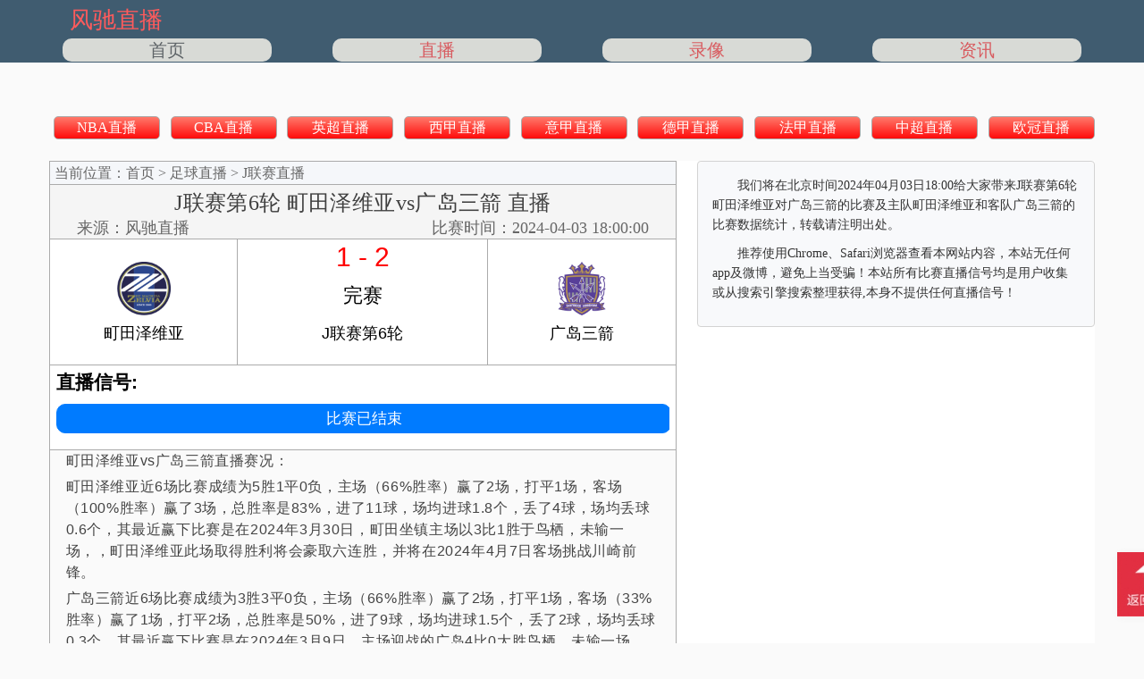

--- FILE ---
content_type: text/html;charset=utf-8
request_url: https://www.fczhibo.net/live/football/277410.html
body_size: 2118
content:
<!DOCTYPE html>
<html lang="zh">
<head>
    <title>04月03日 J联赛第6轮 町田泽维亚vs广岛三箭在线直播_风驰直播</title>
	<meta name="keywords" content="町田泽维亚vs广岛三箭直播">
    <meta name="description" content="2024年04月03日下午6点将迎来J联赛第6轮町田泽维亚vs广岛三箭的比赛, 我们为町田泽维亚vs广岛三箭直播提供了在线视频和互动图文的直播方式以及相关的录像集锦和新闻资讯, 在线看J联赛直播就来风驰直播！">
    <meta http-equiv="content-type" content="text/html; charset=utf-8">
    <meta name="viewport" content="width=device-width, initial-scale=1, minimum-scale=1.0" /> <link rel="icon" href="https://www.fczhibo.net/favicon-v1.ico" type="image/x-icon"> 
	<link rel="canonical" href="https://www.fczhibo.net/live/football/277410.html" />
	<link rel="stylesheet" href="https://www.fczhibo.net/css/main-live.css?v=1">
	<script type="text/javascript" src="https://www.fczhibo.net/js/jquery-1.5.js?v=1"></script>
	<script type="text/javascript" async src="https://www.fczhibo.net/js/header.js?v=1.1"></script>
	<script type="text/javascript" src="https://www.fczhibo.net/js/live.js?v=1"></script>
</head>
<body>
<div class="g-nav">
    <div class="g-nav-box">
        <div class="logo-show">
            <a href="/" class="logo-img" ><img src="https://data.fczhibo.net/images/basic/logo.png" alt="风驰直播"></a>
        </div>
        <ul>
            <li class="fir"><a href="https://www.fczhibo.net" >首页</a></li>
            <li class="nav-an"><p class="nav-main">直播</p><div class="nav-select"><a href="https://www.fczhibo.net/live/index.html" >足球直播</a> <a href="https://www.fczhibo.net/live/basketball.html" >篮球直播</a></div></li>
			
            <li class="nav-an"><p class="nav-main">录像</p><div class="nav-select"><a href="https://www.fczhibo.net/matchvideo/index.html" >足球录像</a> <a href="https://www.fczhibo.net/matchvideo/basketball.html" >篮球录像</a></div></li>
            <li class="nav-an"><p class="nav-main">资讯</p><div class="nav-select"><a href="https://www.fczhibo.net/news/index.html" >足球<em>热门</em>资讯</a> <a href="https://www.fczhibo.net/news/basketball.html" >篮球<em>热门</em>资讯</a></div></li>
        </ul>
    </div>
</div><div class="live_index_nav"><ul><li><a href="/live/nba/index.html">NBA直播</a></li><li><a href="/live/cba/index.html">CBA直播</a></li><li><a href="/live/yingchao/index.html">英超直播</a></li><li><a href="/live/xijia/index.html">西甲直播</a></li><li><a href="/live/yijia/index.html">意甲直播</a></li><li><a href="/live/dejia/index.html">德甲直播</a></li><li><a href="/live/fajia/index.html">法甲直播</a></li><li><a href="/live/zhongchao/index.html">中超直播</a></li><li><a href="/live/ouguan/index.html">欧冠直播</a></li><li><a href="/live/ouzhoubei/index.html">欧洲杯直播</a></li></ul></div>
<div class="top-con">
		<div class="video-content live_show">
			<p class="video-nav-box"><span><a href="/live/index.html" >足球直播</a></span> > <span><a href="/live/jliansai/index.html" >J联赛直播</a></span></p>
        <div class="video-con">
          <div class="video-info"><h1 class="live-title">04月03日 18:00 J联赛第6轮 町田泽维亚vs广岛三箭 直播</h1>
                <p class="video-aninfo"><span>来源：<a href="https://www.fczhibo.net" >风驰直播</a></span><span class="live_time">比赛时间：<em>2024-</em>04-03 18:00:00</span></p></div>
        </div>

		<div class="video-main-con live_show">

			<div class="live_immediate_data">
			    <div class="live_main_Info"><span class="live_logo_info"><img src="https://data.fczhibo.net/images/soccer/team/logo/tingtianzeweiya.png" class="live_team_logo" alt="町田泽维亚"></span><span class="live_match_info"><p class="live_im_score">1 - 2</p><p class="live_stage" style="top:8px">完赛</p></span><span class="live_logo_info"><img src="https://data.fczhibo.net/images/soccer/team/logo/guangdaosanjian.png" class="live_team_logo" alt="广岛三箭"></span><span class="live_team_name">町田泽维亚</span><span class="live_match_type">J联赛第6轮</span><span class="live_team_name">广岛三箭</span></div>
				
				
				<div class="live_signal_Info"><h2>直播信号:</h2><span><i class="signal_show">比赛已结束</i></span></div>
			</div>
			
        </div>
		<div class="live_an">
			<div class="alldt"><div class="live_analysis"><p>町田泽维亚vs广岛三箭直播赛况：</p><p>町田泽维亚近6场比赛成绩为5胜1平0负，主场（66%胜率）赢了2场，打平1场，客场（100%胜率）赢了3场，总胜率是83%，进了11球，场均进球1.8个，丢了4球，场均丢球0.6个，其最近赢下比赛是在2024年3月30日，町田坐镇主场以3比1胜于鸟栖，未输一场，，町田泽维亚此场取得胜利将会豪取六连胜，并将在2024年4月7日客场挑战川崎前锋。</p>
<p>广岛三箭近6场比赛成绩为3胜3平0负，主场（66%胜率）赢了2场，打平1场，客场（33%胜率）赢了1场，打平2场，总胜率是50%，进了9球，场均进球1.5个，丢了2球，场均丢球0.3个，其最近赢下比赛是在2024年3月9日，主场迎战的广岛4比0大胜鸟栖，未输一场，，这场广岛三箭带走胜利将会豪取四连胜，并将在2024年4月7日主场对阵湘南海洋。</p>
</div></div>
		</div>
    </div>
    <div class="video-info-list">
		 <div class="match-preview"><p>我们将在北京时间2024年04月03日18:00给大家带来J联赛第6轮町田泽维亚对广岛三箭的比赛及主队町田泽维亚和客队广岛三箭的比赛数据统计，转载请注明出处。</p>
		 <p>推荐使用Chrome、Safari浏览器查看本网站内容，本站无任何app及微博，避免上当受骗！本站所有比赛直播信号均是用户收集或从搜索引擎搜索整理获得,本身不提供任何直播信号！</p></div>
    </div>
</div>

<div class="g-foot">
    <div class="g-footbox">

            <p class="txt"><span>风驰直播 <br>
声明：本站所有内容均由用户整理或通过搜索引擎收集于互联网，如有疑问请联系我们，我们将及时处理。<br>
</span>
        </p>
    </div>
</div>

<div class="back-top">
    <p class="back-btn"></p>
</div>

</body></html>

--- FILE ---
content_type: text/html;charset=utf-8
request_url: https://www.fczhibo.net/fc-include/LiveAcHandle.php?CurLiveUrl=/live/football/277410.html&AcType=2&ReferType=null&LiveTimeStr=%E6%AF%94%E8%B5%9B%E6%97%B6%E9%97%B4%EF%BC%9A2024-04-03%2018:00:00
body_size: -329
content:
/live/football/277410.html

--- FILE ---
content_type: text/css
request_url: https://www.fczhibo.net/css/main-live.css?v=1
body_size: 7141
content:
@charset "UTF-8";body{padding:0;margin:0;font-family:microsoft yahei;background-color:#fafafa}ul,ol,dl,dt,dd{margin:0;padding:0}ul li,ol li{list-style:none}img{border:none}p{margin:0}.nav-select a em{font-size:19px}.live_index_nav li:first-child{margin-left:5px}.logo-show{margin-left:2%}.logo-show a,dt{display:none}.live_index_nav{width:1170px;margin:0 auto 5px auto;height:40px;position:relative;top:10px;overflow-x:scroll;overflow-y:hidden;white-space:nowrap;margin-top:50px}.live_index_nav::-webkit-scrollbar{height:8px}.topdt{display:none}.data_notice{float:left;color:red;text-align:center;font-size:16px;background-color:#f5fafe;width:100%;cursor:pointer}.topdt{height:30px;line-height:30px}.onlima{margin-bottom:10px}.alldt{width:100%;visibility:hidden}.live_an{width:100%;overflow:hidden;border-left:1px solid #ababab;border-right:1px solid #ababab}.match-pending-tip{text-align:center;padding:10px 0;color:#d66060;font-size:14px;background:transparent;border-bottom:1px solid #ababab}.live_analysis{width:100%;font-family:'Inter','Arial',sans-serif;font-size:16px;line-height:1.5;color:#444;background-color:#fafafa;letter-spacing:0.6px}.live_analysis table th{border-bottom:1px solid #D8D8D8}.live_analysis p{width:95%;margin:0 2.5% 5px 2.5%}.live_analysis p:has(img){aspect-ratio:16/9}.video-main-con .live_analysis a{float:none;margin:0}.live_analysis p img{width:100%;height:100%;object-fit:contain}.live_index_nav li{width:10%;display:inline-block;height:24px;line-height:24px;margin-right:1%;border:1px solid #ababab;border-radius:5px;text-align:center;background:linear-gradient(180deg,#FF796A 0%,#FF0C0C 99%)}.live_index_nav li a{color:white}.show_live_box{text-align:center;font-size:18px;position:fixed;top:50%;left:35%;right:50%;bottom:50%;margin:auto;width:390px;height:100px;background:#fff;z-index:999;border:1px solid #ababab;border-radius:10px}.show_live_box button{width:60%;margin:10px 20%;border:1px solid #ababab;border-radius:8px;cursor:pointer;font-size:16px}.score_table{display:none;width:100%;height:100%;text-align:center;overflow-x:scroll;border-top:1px solid #ababab;line-height:normal}.score_table .visit_team_name,.score_table .home_team_name{white-space:nowrap}.score_table::-webkit-scrollbar{height:2px;width:2px}.score_table table{height:100%;width:100%}.score_table table tr{height:33.33%}.score_table td{line-height:1;vertical-align:middle;font-size:15px}.starting_lineup,.replacement_team,.tibu{width:100%}.lineup_info{color:#404040;height:30px;line-height:30px;padding:0;text-align:center;background-color:#edf2f7;font-weight:bold;font-size:14px;width:100%;border-bottom:1px solid gray}.lineup_info span{width:41%;text-align:center;overflow:hidden;white-space:nowrap;text-overflow:ellipsis}.lineup_info span:first-child{float:left}.lineup_info span:last-child{float:right}.tibu-box{width:49.5%;padding-top:10px;font-size:15px;border-bottom:none}.tibu div:first-child{float:left;border-right:1px solid #ddd}.tibu div:last-child{float:right;border-left:1px solid #ddd}.tibu h4{margin:0;text-align:center;font-size:14px}.tibu h4.team-tibu-hv{display:none}.tibu ul{padding-left:10px;padding-top:5px;overflow:hidden}.tibu:after,.tibu ul:after{content:'';display:table;clear:both}.tibu li{float:left;box-sizing:border-box;width:50%;height:35px;line-height:35px;padding-left:38px;padding-right:10px;position:relative;overflow:hidden;white-space:nowrap;text-overflow:ellipsis;font-size:13px;font-weight:bold}.tibu div:first-child li{background-image:url("https://data.fczhibo.net/images/basic/player-h.png");background-repeat:no-repeat;background-size:35px auto;background-position:left center}.tibu div:last-child li{background-image:url("https://data.fczhibo.net/images/basic/player-v.png");background-repeat:no-repeat;background-size:35px auto;background-position:left center}.tibu li a{color:#333}.tibu li span{position:absolute;width:35px;text-align:center;color:white;top:-5px;left:0px}.live_wf img{width:95%;margin:0 2.1%}.lineup-img{width:100%;height:387px;background:url("https://data.fczhibo.net/images/basic/footballGround.jpg") 0 0 no-repeat;position:relative;background-size:100%}.lineup-img i{position:absolute;display:inline-block;width:41px;height:35px;color:white;font-style:normal;text-align:center;font-size:14px;font-weight:bold;line-height:24px}.lineup-img i.lu-home{background:url("https://data.fczhibo.net/images/basic/player-h.png");background-repeat:no-repeat;background-size:96%;background-position:center top}.lineup-img i.lu-visit{background:url("https://data.fczhibo.net/images/basic/player-v.png");background-repeat:no-repeat;background-size:96%;background-position:center top}.lineup-img span{position:absolute;display:block;font-size:12px;height:36px;overflow:hidden;line-height:100%;width:100%;top:calc(100% + 1px)}.lineup-img em{color:white;position:absolute;top:7px;text-align:center;font-size:15px}.lineup-img em:nth-of-type(1){left:10px}.lineup-img em:nth-of-type(2){right:10px}a,.nav-select a em{text-decoration:none;color:#666;transition:color 0.5s ease 0s,background-color 0.5s ease 0s}a:hover{text-decoration:underline;color:#ff5555;transition:color 0.5s ease 0s,background-color 0.5s ease 0s}a:active{outline:none}a span,a:hover span{cursor:pointer}.nav-main{background-color:floralwhite;cursor:pointer;border-radius:10px}.nav-main:hover{background-color:rgba(255,0,0,0.5);cursor:pointer}.g-cer{width:1000px;margin:0 auto}.f-fl,.f-lifl li{float:left;display:inline}.f-fr{float:right;display:inline}.f-fr-r{float:right;display:inline;margin:10px 10px 0px 0px}.f-cle:after,.form-group:after{content:".";display:block;height:0;clear:both;visibility:hidden}.f-cle,.form-group{zoom:1}dl{margin:0}em{font-style:normal;color:#999;font-size:14px}.back-top{position:fixed;bottom:30px;left:50%;margin-left:610px;z-index:99;background-color:#fff;box-shadow:0px 1px 9px #f1f1f1;border-radius:6px}.back-top p{display:block;width:72px;height:72px;margin:0 auto;cursor:pointer}.back-top p.back-btn{background-image:url("https://data.fczhibo.net/images/basic/live-top.jpeg");background-repeat:no-repeat;background-size:cover}.g-nav{width:100%;margin-bottom:15px;background-color:rgba(0,0,0,0.5)}.g-nav .g-nav-box{width:1170px;height:70px;margin:0 auto;border-radius:20px}.g-nav .logo-show{height:40px;width:121px}.g-nav .logo-show img{height:40px;margin-left:25px}.g-nav .g-nav-box ul{width:100%;padding-top:3px;display:flex;justify-content:space-between}.g-nav .g-nav-box ul li{position:relative;float:left;height:68px;width:20%;margin:0 15px;text-align:center;font-size:20px}.g-nav .g-nav-box ul li div{display:none}.g-nav .g-nav-box ul li a{background-color:floralwhite;display:block;width:100%;border-radius:10px;overflow:hidden}.g-nav .g-nav-box ul li a,.g-nav .g-nav-box ul li p{height:26px;line-height:26px}.g-nav .g-nav-box ul li a:hover{color:black;background-color:rgba(255,0,0,0.5);cursor:pointer;border-radius:10px}.g-nav .g-nav-box ul li img{display:none;position:absolute;bottom:-10px;width:13px;height:8px;margin:0 auto}.g-foot{clear:both;border-top:8px solid #ff5555;background-color:#000000;overflow:hidden;padding-bottom:30px}.g-foot .g-footbox{width:1170px;margin:0 auto}.g-foot .g-footbox p.txt{float:left;width:650px;margin:12px 0 0 5px}.g-foot .g-footbox p.txt span{display:block;line-height:23px;margin:0 0 6px;font-size:12px;color:#555555}.g-foot .g-footbox p.txt span a{font-size:16px;text-decoration:none;color:#656565}.g-foot .g-footbox p.txt span a.icp{padding-left:20px}.g-foot .g-footbox p.txt span a:hover{color:#ff5555}.g-foot .g-footbox p.txt span em{padding:0 5px}@media screen and (max-width:1080px){.live_index_nav{width:100%;height:30px;top:0;margin-bottom:0px}.live_index_nav ul{width:700px;height:25px}.live_index_nav li{font-size:15px;height:21px;line-height:21px}.g-nav .g-nav-box{width:100%;height:83px}.g-nav .logo-show{height:50px}.g-nav .logo-show img{height:50px;margin-left:0}.g-nav .g-nav-box ul{width:100%;padding-top:10px}.g-nav .g-nav-box ul li{height:70px;font-size:15px;margin:0 1.5%}.g-nav .g-nav-box ul li a,.g-nav .g-nav-box ul li p{height:21px;line-height:21px;border-radius:5px}.g-nav .g-nav-box ul li a em{display:none}.g-foot{height:330px;width:100%}.g-foot .g-footbox{width:100%}.g-foot .g-footbox p.txt{width:98%}.g-foot .g-footbox p.txt span{display:block;line-height:23px;margin:0 0 6px;font-size:12px;color:#555555}.g-foot .g-footbox p.txt span a{font-size:16px;text-decoration:none;color:#656565}.g-foot .g-footbox p.txt span a:hover{color:#ff5555}.g-foot .g-footbox p.txt span:first-child a.icp{padding-left:30px}.g-foot .g-footbox p.txt span:first-child em{display:block}.back-top{left:80%;margin:0;bottom:50px}}.top-con{width:1170px;background-color:#ffffff;margin:0 auto;overflow:hidden;margin-top:20px}.top-con div{float:left}.video-info-list{width:38%;border:1px solid #d3d3d3;border-radius:4px;background-color:#fafafa}.match-preview{width:100%;padding:16px;background-color:#f8f9fb;border-radius:8px;font-size:14px;line-height:1.6;color:#333;visibility:hidden}.preview-title{margin:0 0 5px 0;font-size:18px;line-height:1.4;text-align:center;font-weight:500}.match-preview p{margin-bottom:10px;text-indent:2em}.video-mob-nav{display:none}.video-content{width:60%;margin-right:2%}.release-inside-nav{height:30px;margin-bottom:5px;cursor:pointer}.release-inside-nav span{font-size:20px;float:left;width:46%;text-align:center;height:25px;border-radius:10px;border-style:double;white-space:nowrap;overflow:hidden;margin:0 1%}.release-inside-nav span.on{background-color:red}.nav-notice{color:red;margin-bottom:5px;display:none}.nav-notice a{color:red;text-decoration:underline}.video-nav-box{height:25px;line-height:25px;font-size:16px;padding-left:5px;overflow:hidden;background-color:#F5F7FA;color:#666;border:1px solid #ababab;visibility:hidden}.release-video-list.hot_live{border-bottom:none}.release-top-nav,.hot-top-nav{width:100%;text-align:center;height:40px;font-size:30px;margin-bottom:5px;border-bottom:1px solid}.video-con{width:100%;background-color:whitesmoke;margin-bottom:10px}.video-info{width:100%;border-left:1px solid #ababab;border-right:1px solid #ababab}.live-title{color:#404040;text-align:center;font-size:24px;margin:5px 5px 0px 5px;white-space:nowrap;text-overflow:ellipsis;overflow:hidden;line-height:1.3;font-weight:500;letter-spacing:0.015em;visibility:hidden}.video-aninfo span,.video-aninfo span em{font-size:18px}.video-aninfo span,.video-aninfo span em,.video-aninfo span a{color:#666}.video-aninfo span{position:relative}.video-aninfo span:first-child{float:left;left:30px}.video-aninfo span:last-child{float:right;right:30px;text-align:right}.video-main-con{font-size:18px;font-family:Arial,Helvetica,sans-serif;width:100%;border:1px solid #ababab}.show-more{margin-top:10px;text-align:center;height:35px;font-size:25px;border-radius:10px;border-style:double;white-space:nowrap;overflow:hidden}.show-more:hover{cursor:pointer}.show-more a{color:red}.VideoMain{height:400px}.auth-info a{color:#0054a5}.video-main-con .img-info{text-align:center}.video-main-con .img-info img{width:90%}.multiple-info:not(.on),p.video_:not(.on),.video-main-con .video_full{display:none}.video-main-con p{margin:0;line-height:27px}.video-main-con p.current_live{width:98%;margin:0 1%}.video-main-con p a{float:left;overflow:hidden;width:98%;margin:0 1%}.video-main-con p a.curren_live_info{color:red}.live_main_Info{width:100%;text-align:center;border-bottom:1px solid #ababab}.live_team_logo{width:60px;aspect-ratio:1/1;position:relative;top:25px}.live_main_Info span{float:left;height:70px;line-height:70px;box-sizing:border-box}.live_main_Info span:nth-child(1),.live_main_Info span:nth-child(4),.live_match_time{border-right:1px solid #ababab}.live_main_Info span:nth-child(5){border-right:1px solid #ababab;text-overflow:ellipsis}.live_match_info{border-right:1px solid #ababab;width:40%;visibility:hidden}.live_match_info p{margin:0;width:100%;white-space:nowrap;overflow:hidden}.live_match_info p.live_im_score{color:red;font-size:30px;line-height:40px;height:40px}.live_match_info p.live_stage{line-height:30px;height:30px;font-size:22px;position:relative;top:1px}.live_logo_info,.live_team_name{width:30%}.live_team_name a{color:#1d1a1a}.live_match_type{visibility:hidden}.live_match_type .score_table{display:block !important}.live_match_time,.live_match_type{width:40%}.live_match_time{color:red}.live_signal_Info{text-align:left;width:98%;margin:0 1% 8px 1%;white-space:nowrap;overflow:hidden}.video-main-con .live_notice{margin:10px 1%;display:none}.video-main-con .live_notice a{width:auto;margin:0;text-decoration:underline}.live_signal_Info h2{margin:5px 0 10px 0;font-size:21px}.live_signal_Info strong{font-size:15px;margin-left:5px;color:#4A90E2;font-weight:540}.Signal_Live{cursor:pointer;font-style:normal}.live_signal_Info span{display:block;overflow-x:hidden;overflow-y:auto;max-height:86px;line-height:25px}.Signal_Live,.live_signal_Info a{display:none}.Signal_Live,.signal_show,.live_signal_Info a{float:left;padding:3px 10px;margin-right:20px;background:#007bff;color:white;margin-bottom:10px;border:1px solid #007bff;border-radius:10px;font-size:17px}.signal_show{width:100%;padding:3px 0;margin-right:0px;text-align:center;font-style:normal;cursor:pointer}.live_team_name,.live_match_type,.live_match_time{white-space:nowrap;overflow:hidden}.release-video-list,.multiple-info-list{width:100%;margin-top:71px;background-color:white;border:1px solid}.relvideo-list li,.multiple-info li{height:30px;line-height:30px;white-space:nowrap;overflow:hidden;font-size:17px;margin:0 1% 2px 1%}.relvideo-list li:nth-child(even),.multiple-info li:nth-child(even){background-color:white}.relvideo-list li span{background-color:black;color:ghostwhite;margin:0 7px 0 2px}.video-main-con .video-news-Info{margin:10px 0}.live{width:100%}.sj{font-size:14px;height:auto}.sj_tit{width:100%;height:40px;line-height:40px;border-bottom:5px solid #64AFE8;position:relative}table{border-collapse:collapse;border-spacing:0}div{box-sizing:border-box}.ht_name,.vt_name{font-size:16px}.sj_tit span{display:black;width:115px;height:40px;position:absolute;left:0;top:0px;z-index:1;background-color:white}.sj_tit span img{width:100%;height:100%}.TeamName{display:none}.data-statistics{height:40px}#sta_jf{width:100%;border-bottom:1px solid #d0d0d0}#sta_jf tr th{text-align:center;line-height:30px}#sta_jf tr{line-height:30px}#sta_jf tr td{text-align:center;line-height:30px;min-width:35px}.jf_td_light,.zj_td_light{background-color:#F84143;color:#FFFFFF}.jf_tr_dark,.zj_tr_dark,.wl_tr_dark{background-color:#F0EEEF}.jf_td_dark,.zj_td_dark{background-color:#EA3433;color:#FFFFFF}#sta_zj{width:100%}#sta_zj .t_log{width:50%}#sta_zj .t_ball{width:100%}#sta_zj tr{line-height:30px}#sta_zj tr td{line-height:30px;text-align:center;min-width:35px}#sta_zj .zj_tit,#sta_wl .wl_tit,#sta_jf tr td.jf_tit,.sj_injured .tlt{background:#D8D8D8;font-size:16px;padding-left:10px;text-align:left;line-height:25px}.team_logo{height:25px;position:relative;top:6px;margin-right:3px}#sta_zj .zj_tit,#sta_wl .wl_tit{margin:0;width:100%}#sta_zj>:nth-child(2).t_log{border-right:1px solid #d0d0d0}.t_log tr td{line-height:30px;text-align:center;font-size:15px}.zj_sf{font-size:14px;float:right;padding:0px 5px;position:relative;top:4px}.zj_bor td{border-bottom:1px solid #D8D8D8}.zj_win{color:red}.zj_equal{color:#898989}.lose{color:#D8D8D8}.t_ball{width:100%}.zj_ball td{border:1px solid #D2D0D1}.zj_ball td:first-child{border-left:none;width:35%}.zj_ball td:last-child{border-right:none;width:35%}.zj_ball td.t_dark{background:#F0EEEF}.t_log{width:50%;float:left}.t_log td{text-align:center}#sta_wl{border-left:1px solid #d0d0d0;border-right:1px solid #d0d0d0;border-bottom:1px solid #d0d0d0;width:100%}#sta_wl tr{line-height:30px}#sta_wl tr td{line-height:30px;text-align:center}.sta_wl_t{width:50%;float:left}.wl_tname td{border-bottom:1px solid #D8D8D8}.wl_tname span{margin-left:5px}.wl_t td{background:#D9DEE1}.shuju{width:100%;text-align:center;color:#fff}.mtop5{margin-top:5px}.tmtop{position:relative;width:100%}.sj_head{width:100%;position:relative;background-color:#ffffff;text-align:center;color:#555;line-height:30px;height:30px;font-size:14px;font-weight:bold;overflow:hidden;text-overflow:ellipsis;white-space:nowrap}.sj_head div{position:absolute;top:0;line-height:130%;color:#aaa;font-size:12px;left:3px}.sj_head div:nth-child(2){display:none}.sj_table{width:100%}.sj_table table{width:100%;table-layout:fixed;border-top:1px solid rgba(0,0,0,0.08)}.sj_table tr{height:30px}.sj_table .th td{background-color:#57aff3;color:#ffffff}.sj_table td{white-space:nowrap;overflow:hidden;text-overflow:ellipsis;border-bottom:1px solid rgba(0,0,0,0.08);background-color:#ffffff;color:#333;text-align:center;vertical-align:middle;font-size:13px;font-variant-numeric:tabular-nums;padding:3px 0;box-sizing:border-box}.sj_table tr.th td{border-bottom:none}.sj_table td:first-child{width:95.5px;white-space:normal;border-right:1px solid rgba(0,0,0,0.08)}.sj_table td:last-child{border-right:none}.fold-toggle-td{cursor:pointer;background-color:#f8f8f8;border-right:none !important}.soc-notice{text-align:center;margin:3px 0px;color:#888;height:22px;line-height:22px;font-size:16px;white-space:nowrap;overflow:hidden;text-overflow:ellipsis}.dt_gh_top{width:100%;overflow:hidden}.dt_gh_top .trtit{background-color:#57AFF3;color:#fff;font-weight:bold}.dt_gh_top tr{height:30px}.dt_gh{width:100%;border-bottom:1px solid #d0d0d0;font-size:14px;overflow:auto}.dt_gh table,.dt_gh_top table{margin:0;width:100%;color:#2C70B7;font-size:13px;font-variant-numeric:tabular-nums}.dt_gh td,.dt_gh_top td{text-align:center;padding:1px 0}.dt_gh .dt_gh_left div{width:100%}.goal p{height:8px;line-height:0;font-size:0}.foot_an .trtit{color:#404040 !important;background:#D8D8D8 !important}.foot_an .trtit td{height:30px !important}.foot_an.dt_gh tr{height:30px !important;border-bottom:none !important}.dt_gh tr{height:30px;border-bottom:1px solid rgba(0,0,0,0.08)}.foot_an tr .goal{text-align:left}.foot_an tr td{height:30px;font-size:15px;color:#404040}.foot_an tr td div{height:30px;display:flex;align-items:center;justify-content:center}.foot_an tr td div p{height:40%}.foot_an tr td:first-child div p:first-child{width:15%;float:left;text-align:left;line-height:30px;height:100%}.foot_an tr td:first-child div p:last-child{width:85%;float:right;background:#ebebeb;border-radius:10px}.foot_an tr td:last-child div p:first-child{width:85%;float:left;background:#ebebeb;border-radius:10px}.foot_an tr td:last-child div p:last-child{width:15%;float:right;text-align:right;line-height:30px;height:100%}.foot_an tr td:first-child div p:last-child span{float:right;background:#E57373;height:100%;border-radius:10px}.foot_an tr td:last-child div p:first-child span{float:left;background:#64B5F6;height:100%;border-radius:10px}.foot_an tr td:first-child,.foot_an tr td:nth-child(3){width:41%}.foot_an tr td:first-child{padding-left:15px}.foot_an tr td:nth-child(3){padding-right:15px}.foot_an tr td:nth-child(2){width:18%}.dt_gh .even{background-color:#F5FAFE}.dt_gh .px_line{height:208px;background-color:#d0d0d0;width:1px;position:absolute;top:50px;left:302px}.dt_gh .dt_gh_left,.dt_gh .dt_gh_left table{width:100%;float:left}.dt_gh table{margin:0;width:310px;color:#333}.dt_gh .trtit{background-color:#78a8cd;color:#fff;font-weight:bold;height:30px;line-height:30px;font-size:15px;border:none}.dt_gh.tmtop .trtit{font-size:14px}.live-data,.zj-data{width:100%}.zj-data a{text-decoration:underline;color:#4A90E2}.sj_injured{width:100%;border-left:1px solid #d0d0d0;border-right:1px solid #d0d0d0;margin-bottom:10px}.sj_injured tr.dark{background-color:#F0EEEF}.sj_injured tr td,.sj_injured tr th{text-align:center;line-height:30px;min-width:35px}.sj_injured tr td{max-width:360px;overflow:hidden;white-space:nowrap}.sj_injured tr th{text-align:center;padding-left:0}.sj_injured tr td.remarks{text-align:left}.NameInfo{display:none}@media screen and (max-width:1080px){.video-mob-nav{width:100%;font-size:25px;margin-top:15px;text-align:center}.video-mob-nav p{float:left;width:32%;margin:0;position:relative;left:1%;border-style:solid;border-width:1px;border-color:#393E46;border-radius:5px}p.live-top-nav,p.mul-hot-nav{width:48%;margin-left:1%}.video-mob-nav p:not(.on){color:#766161}.video-mob-nav p.on{background-color:dodgerblue;color:whitesmoke}.release-top-nav,.hot-top-nav,.multiple-info-list{display:none}.top-con{width:100%;margin-top:0px}.video-content{width:100%}.video-info-list{width:100%}.relvideo-list li,.multiple-info li{font-size:25px}.release-video-list,.multiple-info-list{margin-top:0}}@media (min-width:768px){.sj_table tr:not(.unmat-player):not(.th):hover td{background:#F7F7F7;border-bottom-color:rgba(0,0,0,0.08) !important}.dt_gh_left tr:not(.trtit):hover td{background:#F7F7F7}.mtop5 .dt_gh_left tr:not(.trtit):hover{border-bottom-color:rgba(0,0,0,0.08)}}@media screen and (max-width:700px){.sj_table{overflow:scroll;background-color:#ffffff}.sj_table table{width:850px}.sj_table td:first-child{width:110px;position:sticky;left:0}.sj_table td.fold-toggle-td{overflow:visible;border-right:none}.fold-toggle-td span{display:inline-block;height:100%;line-height:inherit}.sj_head{padding:0 10px}.bas-notice{text-align:center;color:#888;font-size:13px;width:100%;height:18px;line-height:18px;margin:3px 0px;padding:0px 5px}}@media screen and (max-width:620px){.starting_lineup{background-color:#448052}.lineup-img{background-image:url(https://data.fczhibo.net/images/basic/footballGround-mob-new.jpg);background-repeat:no-repeat;background-color:#448052;width:calc(100% - 10px);margin:10px 5px;background-position:0px 0px;background-size:100% 100%}}@media screen and (max-width:560px){#sta_jf,#sta_zj>:nth-child(2).t_log,.video-info-list,.video-main-con{border:none}.live_an{border-left:none;border-right:none;border-top:1px solid darkgray;min-height:auto}.match-preview{padding:10px 15px}.g-nav,.live_index_nav,.nav-notice,.video-nav-box,.live-title,.g-foot,.shipin_nav{display:none}.alldt{background-color:#ffffff}.live_immediate_data,.live_signal_Info,.live_mob_nav{background-color:#f9f9f9}.sj_table td,.dt_gh.tmtop tr:not(.trtit) td{background-color:#ffffff}.video-main-con{border:none}.video-info{height:28px;line-height:28px;border-left:none;border-right:none;background-color:rgb(64,92,112)}.video-aninfo{height:100%;visibility:hidden}.video-aninfo span{font-weight:bold;font-size:14px;height:100%;overflow:hidden;white-space:nowrap;text-overflow:ellipsis}.video-aninfo span,.video-aninfo span em,.video-aninfo span a{color:rgba(255,255,255,0.7)}.video-aninfo span em{display:none}.video-aninfo span:first-child{left:1%;width:85%}.video-aninfo span:nth-child(2){display:none;right:1%;width:40%}.live_main_Info{background:#294c5b;border-bottom:none}.live_main_Info span{height:70px;line-height:70px;font-size:17px}.live_match_info{visibility:hidden}.live_team_name a{color:#FFFFFF}.score_table{border-top-color:rgba(255,255,255,0.2)}.live_main_Info span:nth-child(1),.live_main_Info span:nth-child(4),.live_main_Info span:nth-child(5),.live_match_info{border-right-color:transparent}.live_main_Info.bas span:nth-child(1),.live_main_Info.bas span:nth-child(4),.live_main_Info.bas span:nth-child(5),.live_main_Info.bas .live_match_info{border-right-color:rgba(255,255,255,0.2)}.live_match_info,.live_match_type{width:44%;color:rgba(255,255,255,0.9)}.live_main_Info:not(.bas) .live_match_type{padding:0 3px}.live_match_info p.live_im_score,.live_match_info p.live_stage{line-height:35px;height:35px;position:relative}.live_match_info p.live_im_score{font-size:24px;top:5px;color:#FFFFFF;font-weight:bold}.live_match_info p.live_stage{font-size:17px;top:0px;color:rgba(255,255,255,0.9)}.live_logo_info,.live_team_name{width:28%;color:#FFFFFF;padding:0 8px;text-overflow:ellipsis}.live_team_logo{width:55px;top:30px}.goal p{height:10px}.foot_an.dt_gh tr{height:30px}.foot_an tr td{font-size:14px;height:30px}.lineup_info span,.foot_an tr td:first-child,.foot_an tr td:nth-child(3){width:40%}.foot_an tr td:nth-child(2){width:20%}.foot_an tr td:first-child div p:first-child,.foot_an tr td:last-child div p:last-child{width:25%}.foot_an tr td:first-child div p:last-child,.foot_an tr td:last-child div p:first-child{width:75%}.back-top{display:none}.alldt{height:600px;scrollbar-width:none;overflow-x:hidden;overflow-y:scroll}.alldt::-webkit-scrollbar{display:none}.alldt::-webkit-scrollbar-thumb{background:#888;border-radius:10px}.alldt::-webkit-scrollbar-track{background:#f1f1f1}.back-top{left:85%}.back-top p{width:50px;height:50px}.live_signal_Info h3{margin:3px 0 6px 0}.live_signal_Info span{max-height:74px;line-height:20px;display:flex;gap:0 10px;flex-wrap:wrap;width:96%;margin:0 2%}.Signal_Live,.live_signal_Info a{float:none;flex-grow:1;text-align:center;margin-right:0px;margin-bottom:9px;font-size:14px;max-width:calc(33.33% - 10px);min-width:calc(25% - 10px);box-sizing:border-box}.signal_show{font-size:15px;margin:0 0 9px 0}.live_signal_Info h2{width:96%;margin:5px 2% 8px 2%;font-size:18px}.show_live_box{font-size:15px;left:0;width:74%;margin:auto 13%}.tibu-box{width:50%;font-size:14px;padding-top:5px}.tibu ul{padding-left:calc(50% - 61px);padding-top:0px}.tibu li{height:30px;line-height:30px;width:100%;padding-left:35px;padding-right:0px}.tibu h4.team-tibu-hv{display:block}.tibu h4{margin:0 5px;white-space:nowrap;overflow:hidden;text-overflow:ellipsis;font-size:13px}.tibu li span{width:32.8px;top:-2px;font-size:12px}.tibu div{border:none}.tibu div:first-child{border-right:1px solid #ddd}.tibu div:last-child{border-left:1px solid #ddd}.tibu div:first-child li,.tibu div:last-child li{background-size:32.8px auto}.lineup-img i{font-size:12px;width:32.8px;height:28px;line-height:20px}.lineup-img span{width:78px;left:50%;transform:translateX(-50%);height:22px;font-size:13px;white-space:nowrap;text-overflow:ellipsis}.score_table .visit_team_name,.score_table .home_team_name{max-width:90px;overflow:hidden;text-overflow:ellipsis}}@media screen and (max-width:500px){.lineup-img em{font-size:13px}}@media screen and (max-width:480px){.sj_table table{border-collapse:separate;background:#ffffff}.foot_an tr td div p{height:30%}.match-pending-tip{padding:5px 0}.live_analysis{border-top:none}.sj_head div{transform:none;line-height:120%;overflow:hidden}.sj_head div:nth-child(1){left:1px}.top-con{padding:0}.video-content,.video-info-list{margin:0}.video-nav-box{width:100%;padding:0;font-size:22px}.live-title{text-align:left;font-size:22px;margin:0px;line-height:30px;height:60px}.video-aninfo{width:100%}.VideoMain{height:210px}.video-main-con p{margin:0;line-height:25px}.relvideo-list li,.multiple-info li{font-size:14px}.multiple-info:nth-child(4) li{font-size:13px}.relvideo-list li,.multiple-info li{background-color:white}.live_signal_Info h3{padding-left:5px}#sta_zj .t_log{width:100%}#sta_zj .t_ball{padding-top:5px;table-layout:fixed}#sta_zj .t_ball .NameInfo{display:table-row}#sta_zj .t_ball .NameInfo td{width:15%;overflow:hidden;white-space:nowrap;font-size:16px;text-overflow:ellipsis}#sta_zj .t_ball .NameInfo td:first-child,#sta_zj .t_ball .NameInfo td:last-child{width:35%}#sta_wl .sta_wl_t{width:100%}#sta_zj .zj_tit,#sta_wl .wl_tit,#sta_jf tr td.jf_tit,.sj_injured .tlt{font-size:18px;line-height:30px}.TeamName{display:block;width:100%;line-height:30px;text-align:center}.TeamName span{float:left;width:49%;overflow:hidden;font-family:"Microsoft YaHei","simsun","宋体";font-size:18px}.sj_injured tr td{max-width:150px}.sj_head div:nth-child(2){display:block;right:1px;color:red}.soc-notice{font-size:14px}}@media screen and (max-width:420px){.video-info{height:26px;line-height:26px}.video-aninfo span{font-size:13px}.Signal_Live,.live_signal_Info a{padding:3px 8px}}@media screen and (max-width:414px){.score_table .visit_team_name,.score_table .home_team_name{max-width:75px}.live_logo_info,.live_team_name{padding:0 6px}}@media screen and (max-width:400px){.score_table td{font-size:14px}.score_table .visit_team_name,.score_table .home_team_name{max-width:70px}.foot_an tr td:first-child{padding-left:11px}.foot_an tr td:nth-child(3){padding-right:11px}.match-preview{padding:10px}.sj_table table{width:750px}.sj_table td,.dt_gh table{font-size:12px}.sj_table td:first-child{width:100px}.dt_gh.tmtop .trtit,.sj_head{font-size:13px}.bas-notice{font-size:12px;height:16px;line-height:16px}.tibu ul{padding-left:calc(50% - 59px)}.tibu h4,.tibu li,.lineup-img span{font-size:12px}.lineup-img span{width:66px}.live_logo_info,.live_team_name{padding:0 4px}}@media screen and (max-width:390px){.lineup-img{width:100%;margin:5px 0}.Signal_Live,.live_signal_Info a{font-size:13px}}@media screen and (max-width:380px){.live_main_Info span{font-size:15px}.live_logo_info,.live_team_name{padding:0 1px}.live_match_info p.live_im_score{font-size:22px}.live_match_info p.live_stage{font-size:16px}.video-info{height:24px;line-height:24px}.video-aninfo span{font-size:12px}.foot_an tr td{font-size:13px}.sj_head div{font-size:13px;line-height:130%}.score_table td{font-size:13px}.score_table .visit_team_name,.score_table .home_team_name{max-width:65px}.lineup-img em{font-size:12px}.lineup-img em:nth-of-type(1){left:7px}.lineup-img em:nth-of-type(2){right:7px}.Signal_Live,.live_signal_Info a{font-size:12px}.signal_show{font-size:13px}}@media screen and (max-width:360px){.lineup_info span,.foot_an tr td:first-child,.foot_an tr td:nth-child(3){width:39%}.foot_an tr td:nth-child(2){width:22%}}.sub_nav,.live_comment{width:36%}.live_immediate_data{width:100%;text-align:center;overflow:hidden}.live_ti_info li{border-bottom:1px solid #ababab;background:#F5F5F5}.live_ti_info{display:none;float:left;list-style:none;overflow-y:scroll}.live_ti_info li{line-height:30px}.live_ti_info li::after,.comment_info li::after{content:"";display:block;height:0;clear:both;visibility:hidden}.video-js{width:100%;height:400px}.notice_info_{display:none;line-height:20px;text-align:center;font-size:20px;background:black;width:100%}.notice_info_ p{color:red}.notice_info_ button{margin-right:10px;height:30px;border:1px solid #ababab;border-radius:10px;color:red;cursor:pointer}.danmu_show{width:100%}.dm_open{display:none}.dm_curtain{width:100%;height:70px;display:none}.danmu_show p{width:30px;line-height:30px;border:1px solid #ababab;border-radius:20px;text-align:center;position:relative;top:5px;cursor:pointer;left:20px;background:#F5F5F5}.write_comment{width:100%;margin-top:10px}.write_comment input{float:left}.write_comment .new_comment_info{width:76%;border:1px solid #ababab;border-radius:5px;height:26px}.write_comment .submit_comment{width:20%;cursor:pointer;height:30px}.video-con{margin-bottom:0}.sub_nav{margin-top:71px}.sub_nav span{font-size:20px;cursor:pointer;float:left;width:48%;text-align:center;height:25px;border-radius:10px;border-style:double;white-space:nowrap;overflow:hidden}.sub_nav span.on{background-color:dodgerblue}.live_mob_nav,.live-top-nav_{display:none}.release-video-list{margin-top:0}.comment_info{border-left:1px solid #ababab;border-right:1px solid #ababab;height:600px;overflow-y:scroll}.comment_info,.comment_nav{width:100%}.comment_nav{border-bottom:1px solid #ababab;font-size:20px}.comment_nav span{float:left;height:26px}.comment_nav .comment_refrsh,.comment_reply{color:#64AFE9;cursor:pointer}.comment_num_info{width:50%}.comment_refrsh{text-align:right;width:35%}.comment_write{text-align:right;width:15%}.comment_write img{height:22px;cursor:pointer;position:relative;top:4px;right:5px}.comment_info li{width:100%;border-bottom:1px solid #ababab}.comment_info li span{float:left;line-height:18px;font-size:15px}.avatar_logo{width:5.5%}.avatar_name{width:70.5%;white-space:nowrap;overflow:hidden;color:#008cd2}.comment_give_like{width:22%;color:#888}.comment_give_like img{height:13px;position:relative;top:1px;cursor:pointer;margin-right:4px}.comment_info .comment_time{width:70%;line-height:15px;padding-left:1%}.user_info{color:blue}.comment_info .comment_reply{width:29%;text-align:right;position:relative;left:-10%;line-height:15px}.avatar_logo img{height:18px;width:18px}.comment_info .comment_text{line-height:15px;padding:5px 1%;width:96%;font-weight:normal;font-family:"\5B8B\4F53",sans-serif}.comment_text .comment_emoji{height:25px;vertical-align:top;margin-top:-6px}.live_ti_info p{float:left;margin-right:2%;font-size:16px;font-family:"Arial","Microsoft YaHei","黑体","宋体",sans-serif}.live_ti_info a{color:red;text-decoration:underline}.live_ti_info .live_nt_info{width:10%}.live_ti_info .live_im_info{width:56%;text-align:left}.live_ti_info .live_period{width:15%}.live_ti_info .live_score{width:10%}.live_ti_info .live_text_time{display:none}img.live_emoji{height:27px;vertical-align:top;margin:0 2px}.show_more_comment{width:100%;cursor:pointer;background:#ec0a0a;color:white;text-align:center;line-height:30px}@media screen and (max-width:1070px){.comment_info{height:320px}.comment_info li span{line-height:15px;font-size:12px}.avatar_logo{width:4.5%}.comment_info .avatar_name{width:70.5%;font-size:15px}.comment_give_like{width:22%}.comment_give_like img{height:13px}.comment_info .comment_time{line-height:15px}.user_info{color:blue}.comment_info .comment_reply{line-height:15px}.avatar_logo img{height:15px;width:15px}.comment_info .comment_text{line-height:15px;padding:2px 1%}.comment_text .comment_emoji{height:15px;margin-top:0px}.live_immediate_data{margin-bottom:1px}.live_text_time em{display:none}.dm_curtain{height:80px}.video-mob-nav .live-top-nav_{width:97%;display:block}.video-info-list{display:inline}.live_comment,.sub_nav{width:98%;margin:0 1%}.notice_info_{padding:50px 10px}.live_ti_info li{background:white;border:none;margin:10px 0}.live_ti_info p{line-height:40px;margin:0}.live_ti_info span{float:left}.live_ti_info .live_text_time{display:inline;font-size:14px;color:gray}.live_ti_info .live_anchorname,.live_ti_info .live_text_time{width:100%}.live_ti_info .live_anchorname{line-height:18px;font-size:18px}.live_ti_info .live_text_time{line-height:11px}.live_ti_info .live_nt_info{width:15%}.live_ti_info .live_im_info{width:83%;background-color:#F0F8FF;font-size:19px;padding-left:2%;line-height:30px}.live_ti_info .live_period,.live_ti_info .live_score{display:none}img.live_emoji{height:30px}.live_mob_nav{width:100%;display:inline;border-bottom:1px solid darkgray;border-top:1px solid darkgray}.live_mob_nav .shipin_nav{display:none}.live_mob_nav span{float:left;width:33.1%;line-height:30px;text-align:center;font-size:16px}.live_mob_nav span.on{color:#008cd2;border-bottom:1px solid #008cd2}.comment_nav span{height:20px;font-size:18px;margin-bottom:5px}.comment_info .comment_text{font-size:15px}.write_comment .new_comment_info{height:24px}.sub_nav,.multiple-info,.show-more,.live_comment,.release-inside-nav{display:none}}

--- FILE ---
content_type: application/javascript
request_url: https://www.fczhibo.net/js/live.js?v=1
body_size: 41492
content:
$(document).ready(function() {

	let alldtEl = $(".alldt");
	let MatStgEl = $(".live_stage");
	let AnalEl = $(".live_analysis");
	var CurWinWidth_ = $(window).width();
	var m = CurWinWidth_;
	var ScreenWidth = CurWinWidth_;
	var PmDevice = m <= 560 ? 1 : 2;
	var CurDomainInfo = "https://"+document.domain;
	var CurAcT = parseInt(new Date().getTime()/1000);
	var CurLiveUrl = window.location.pathname;
	var MatchType = "";
	var FtLiveEl = "";
	var BasNotcieInfo = "";
	var TransEls = [];
	var FirResize = true;
	var TransText = false;
	var HomPlFold = true;
	var VisPlFold = true;
	let SocreTel = $(".score_table");
	var DevPale = getIphonePaddingLeft();
	let LiveTime = $(".live_time").text();
	var CurLiveTitle = $(".live-title").text();
	var OrgNotcieInfo = "首发球员为蓝色背景，场上球员为红色名字";
	var LiveTimeStamp = new Date(LiveTime.replace(/.*?：/g, "")).getTime();
	var DiffSecs = Math.floor((LiveTimeStamp - Date.now()) / 1000);
    var LiveHandleUrl = CurDomainInfo+"/fc-include/liveDataHanled.php";
	var UpdateImdataUrl = LiveHandleUrl + "?CurLiveUrl=" + CurLiveUrl + "&LiveTitle=" + CurLiveTitle + "&LiveTimeStr=" + LiveTime+"&UpImdata=1";
	const params = new URLSearchParams(window.location.search);
	var previewScore = params.get('mats');
	if (previewScore) {
		const cleanUrl = window.location.protocol + "//" + window.location.host + window.location.pathname;
		window.history.replaceState({ path: cleanUrl }, '', cleanUrl);
	}
	if(AnalEl.length){
		if(!AnalEl.is(":visible")){
			AnalEl.show();
		}
	}else if(DiffSecs > 0&& !$(".live").length){
		alldtEl.prepend('<p class="match-pending-tip">比赛开始后将更新实时数据</p>');
		TransEls.push(".match-pending-tip");
	}
	if (SocreTel.length) {
		$(".live_match_type").html(SocreTel);
		TransEls.push(".score_table");
	}
	NavHandle();
	ResizeData();
	IniTransHandle();

	
	if (window.self === window.top) {
		var CurVmt = 0;
		let pollTime = 20000;
		let UpdatedStage = false;
		let ShowMatchInfo = false;
		let SetMatchPollTime = false;
		PollHandle(GetImData, function() { return pollTime; });
		
		async function GetImData() {
		  try {	
				var shouldStop = false;
				let LiveNewData = ""; 
				DiffSecs = Math.floor((LiveTimeStamp - Date.now()) / 1000);
				let LiveStatus = MatStgEl.text();
				if(LiveStatus.search(/(延期|完(赛|賽))/) != -1){
					shouldStop = true;
				}
				else if(DiffSecs <= 1500 && DiffSecs > 0){
					if(DiffSecs <= 60){
						ResetStage();
						pollTime = DiffSecs*1000;
					}
					if(!$(".live").length){
						LiveNewData = await $.get(UpdateImdataUrl);
						if(LiveNewData.length){
							if($(".match-pending-tip").length){
								$(".match-pending-tip").remove();
							}
						}
					}
				}else if(DiffSecs <= 0){
					if(!UpdatedStage){
						if(CurLiveUrl.search(/\/nba\//)==-1){
							if(MatStgEl.text().search(/((进|進)行中)/) == -1){
								MatStgEl.text("进行中");
								TextTransHd(".live_stage");
							}
						}else{
							ResetStage();
						}
						if($(".match-pending-tip").length){
							$(".match-pending-tip").remove();
						}
						UpdatedStage = true;
					}
					if(!SetMatchPollTime){
						SetMatchPollTime = true;
						pollTime = CurLiveUrl.search(/\/(n|c)ba\//) == -1 ? 15000 : 10000;
					}
					let UpImdtUrl = UpdateImdataUrl;
					if(CurVmt == 3){
						 UpImdtUrl += "&wmt="+PmDevice + "&res=" + Date.now();
					}
					else if (this.isInitialOrRestore) {
						UpImdtUrl += (UpImdtUrl.indexOf('?') > -1 ? '&' : '?') + "res=" + Date.now();
						this.isInitialOrRestore = false;
					}
					LiveNewData = await $.get(UpImdtUrl);
				}
				if(LiveNewData.length){
					let NewLiveImData = $.parseJSON(LiveNewData);
					let ImLiveData = NewLiveImData["MatchLiveData"];
					let BfLiveData = NewLiveImData["live_score_table"];
					let SrLiveData = NewLiveImData["live_score"];
					let StLiveData = NewLiveImData["live_stage"];
					if(typeof (ImLiveData) != "undefined"||typeof (StLiveData) != "undefined"||typeof (SrLiveData)!= "undefined"||typeof (BfLiveData)!= "undefined"){
						if(typeof (StLiveData) != "undefined"&&StLiveData.length>0){
							$(".live_stage").text(StLiveData);
							TransElement(".live_stage");
						}
						if(typeof (SrLiveData) != "undefined"&&SrLiveData.length>0){
							if(previewScore){
								SrLiveData = CurScoreHandle(previewScore, SrLiveData);
							}
							$(".live_im_score").text(SrLiveData);
						}
						if(typeof (BfLiveData) != "undefined"&&BfLiveData.length>0){
							$(".score_table").html(BfLiveData);
							TransElement(".score_table");
						}
						if(typeof (ImLiveData) != "undefined"){
							let OrgSrollTop;
							let OrgSrollLefts = [];
							let CurDtEl = $(".alldt");
							CurVmt += 1;
							if(CurWinWidth_<=560){
								OrgSrollTop = CurDtEl.scrollTop();
								$(".sj_table").each(function(){
									OrgSrollLefts.push($(this).scrollLeft());
								});
							}
							if($(".live .dt_gh").length==0){
								$(".dt_gh").remove();
							}
							let SecHandled = false;
							if($(".alldt .live").length){
								$(".alldt .live").replaceWith(ImLiveData);
							}else{
								SecHandled = true;
								$(".alldt").prepend(ImLiveData);
							}
							ResizeData();
							TransElement(".alldt .live");
							if(SecHandled && $(".lineup-img").length){
								FtLiveEl = $(".live").html();
								if($(".live_signal_Info h2 strong").length==0&&$(".dt_gh table").length){
									$(".live_signal_Info h2").append('<strong style="color:#D32F2F">进球、球队统计在下方阵容后</strong>');
									TransElement(".live_signal_Info");
								}
							}
							if($(".dt_gh.tmtop").length){
								TransElement(".dt_gh.tmtop");
							}
							if(CurWinWidth_<=560){
								setTimeout(() =>{
									CurDtEl.scrollTop(OrgSrollTop);
									$(".sj_table").each(function(i){
										$(this).scrollLeft(OrgSrollLefts[i]);
									});
								}, 0);
							}
						}
					}
				}

		  } catch (e) {
				console.warn('fetch error', e);
		  }finally{
				if(!ShowMatchInfo){
					ShowMatchInfo = true;
					$(".alldt, .live_match_type, .live_match_info").css("visibility", "visible");
				}
			  return shouldStop;
		  }
		}
		
		
		window.addEventListener('orientationchange', function() {
			if (window.orientation === 0 || window.orientation === 180) {
				resize();
			} else if (window.orientation === 90 || window.orientation === -90) {
				resize();
			}
		});

    }
	
	function IniTransHandle(){
		if(localStorage.getItem("LangMode") != null&&localStorage.getItem("LangMode") != "s"&&TransEls.length>0){
			const checkReady = setInterval(() => {
			if (typeof window.openccCoverter === 'function') {
				clearInterval(checkReady);
				let unique = [...new Set(TransEls)];
				unique.forEach(function(item) {
					TransElement(item);	
				});
						
			}
			}, 100); 
			
		}
	}
	
	function TransElement(selector) {
		if(localStorage.getItem("LangMode") != null&&localStorage.getItem("LangMode") != "s"){
			const root = document.querySelector(selector);
			if (!root) return;

			const walker = document.createTreeWalker(root, NodeFilter.SHOW_TEXT, null, false);
			while (walker.nextNode()) {
				const node = walker.currentNode;
				if (node.nodeValue.trim()) {
					node.nodeValue = window.openccCoverter(node.nodeValue);
				}
			}
		}
	}
	
	function getIphonePaddingLeft() {
		const isIphone = /iPhone/.test(navigator.userAgent);
		const width = window.innerWidth;
		if (!isIphone||width <= 419){
			return 0;
		} 
		else{
			return 0;
		}
	}
	
	function TextWrappedHandle($el) {
		const clone = $el.clone()
		.css({
		display: 'inline-block',
		width: 'auto',
		visibility: 'hidden',
		position: 'absolute',
		whiteSpace: 'nowrap'
		})
		.appendTo('body');

		const oneLineWidth = clone.outerWidth();
		clone.remove();

		if(oneLineWidth > $el.width()){
			$el.css("text-align", "left");
		}
	}
	
	function NavHandle(){
		$(".jf_tit").text("交锋历史");
		let CurLivEl = $(".live-title").eq(0);
		let Navhtml = '当前位置：<a href="https://www.fczhibo.net">首页</a> &gt; ';
		Navhtml = Navhtml + $(".video-nav-box span").eq(0).html()+' &gt; '+$(".video-nav-box span").eq(1).html();
		TextWrappedHandle($(".preview-title").eq(0));
		$(".match-preview").css("visibility", "visible");
		if(CurWinWidth_<=560){
			TransEls.push(".video-aninfo span");
			$(".video-aninfo span").eq(0).html(Navhtml);
			let Tematch = CurLiveTitle.match(/(\d{2})月(\d{2})日 (\d{2}:\d{2})/);
			let extractedTimeText = "";
			let BsTypeInfo = $(".video-aninfo").text();
			if(BsTypeInfo.indexOf("足球直播")<0){
				$(".live_main_Info").addClass("bas");
			}
			if (Tematch) {
				let SocreFont = "";
				let month = parseInt(Tematch[1]); 
				let day = parseInt(Tematch[2]);
				let MaTime = Tematch[3];
				let StageInfo = $(".live_match_info .live_stage").text();
				if(StageInfo.search(/(未(开始|開始))/) != -1){
					let ResizeDateStr = true;
					let MaToday = new Date();
					let MaTodayStr = `${MaToday.getMonth() + 1}月${MaToday.getDate()}日`;
					let MaTodayDateStr = `${month}月${day}日`;
					if(MaTodayStr === MaTodayDateStr){
						ResizeDateStr = false;
						MaTodayDateStr = "今天";
					}
					extractedTimeText = `${MaTodayDateStr} ${MaTime}`;
					extractedTimeText = "未开始 "+extractedTimeText;
					if(ResizeDateStr&&CurWinWidth_ <= 414){
						SocreFont = CurWinWidth_ <= 363 ? "13px" : "15px";
						$(".live_match_info .live_stage").css("font-size", SocreFont);
					}
				}else if(StageInfo.search(/(开始|開始)/) != -1){
					extractedTimeText = `${MaTime}`;
					extractedTimeText = "即将开始 "+extractedTimeText;
				}
				if(extractedTimeText.length > 0){
					$(".live_match_info .live_stage").text(extractedTimeText);
					TransEls.push(".live_match_info .live_stage");
				}
				if(BsTypeInfo.indexOf("足球直播")>0){
					$(".live_match_info .live_im_score").css("top", "10px");
					$(".live_match_info .live_stage").css("top", "13px");
					if(StageInfo.search(/\d/)!=-1){
						SocreFont = CurWinWidth_ < 414 ? "18px" : "20px";
						$(".live_match_info .live_stage").css("font-size", SocreFont);
					}
				}
			}
			$(".video-aninfo").css("visibility", "visible");
			MatchType = $(".video-aninfo a").eq(1).attr("href").indexOf("/index.html") != -1 ? "zuqiu": "lanqiu";
		}else{
			$(".video-nav-box").eq(0).html(Navhtml);
			TransEls.push(".video-nav-box");
			$(".video-nav-box").css("visibility", "visible");
			CurLivEl.text(CurLiveTitle.replace(/.*?:\d+ /g, ""));
			CurLivEl.css("visibility", "visible");
			MatchType = $(".video-nav-box a").eq(1).attr("href").indexOf("/index.html") != -1 ? "zuqiu": "lanqiu";
		}
	}

	function ResizeData(){
		const diff = Date.now() - LiveTimeStamp;
		let diffMinutes = Math.floor(diff / 60000);
		if(MatchType == "zuqiu"){
			let lineupEl = $(".lineup-img");
			if(diffMinutes >= 0&&$(".dt_gh").text().indexOf("查看!") != -1){
				if(diffMinutes <= 10){
					$(".dt_gh p").text("数据整理中,请稍后查看!");
				}else{
					$(".dt_gh, .dt_gh_top").hide();
				}
			}
			if(lineupEl.length){
				if(FirResize){
					FtLiveEl = $(".live").html();
					$(".alldt").css("visibility", "visible");	
				}
				let y = lineupEl.width()-DevPale;
				if(typeof ($(".lineup-img i").attr("data-left")) == "undefined"){
					if (y > 620 || y < 620) {
						let z = y / 620;
						let SpanElWidth = CurWinWidth_ < 450 ? 30 : 40;
						lineupEl.css("height", lineupEl.height() * z + "px");
						$(".lu-home, .lu-visit").each(function() {
							let a = $(this);
							let b = parseInt(a.css("left"));
							let c = parseInt(a.css("top"));
							let d = z * b;
							let e = z * c;
							a.css("top", e);
							if(a.hasClass("lu-visit") === false){
								a.css("left", d);
							}else{
								if(CurWinWidth_<620){
									a.css("left", d+1);
								}else{
									a.css("left", d);
								}
							}
							let NewLiWidth = a.width() * z ;
							a.css("height", a.height() * z + "px");
							a.css("width", NewLiWidth+ "px");
							if(false&&y < 500){
								let CurSpanEl = a.find("span");
								if(CurSpanEl.width() < SpanElWidth){
									let CurPosLeft = (SpanElWidth-NewLiWidth) / 2;
									CurSpanEl.css({"width":SpanElWidth+"px", "position":"relative", "left":"-"+CurPosLeft+"px"});
								}
							}
						});
					}
				}else{
					let FdSpeTlEl = false;
					let CurEmEl = $(".lineup-img em");
					const PreNameElements = [];
					const SimNameElements = [];
					let displayMap = {};
					$('.lineup-img i span').each(function() {
						const raw = $(this).text().trim();
						if (raw.search(/(\.|\-|·)/) != -1) {
							PreNameElements.push({
								el: $(this),
								SpanHtml:"",
								raw
							})
						} else {
							SimNameElements.push(raw)
						}
					});
					$('.tibu-box li').each(function() {
						const $li = $(this);
						const SpanClone = $li.clone().children('span');
						const raw = SpanClone.remove().end().text().trim();
						if (raw.search(/(\.|\-|·)/) != -1) {
							PreNameElements.push({
								el: $li,
								SpanHtml:SpanClone[0].outerHTML,
								raw
							})
						} else {
							SimNameElements.push(raw)
						}
					});
					PreNameElements.forEach(({
						el,
						SpanHtml,
						raw
					}) => {
						let StripRaw = raw.replace(/.*?(\.|\-|·)/g, '');
						if (SimNameElements.indexOf(StripRaw) !== -1) {
							StripRaw = raw[0] + '·' + StripRaw
						}
						displayMap[raw] = StripRaw;
						el.html(SpanHtml+StripRaw);
					});
					$('.goal').each(function() {
						let html = $(this).html();
						let modified = false;
						for (const raw in displayMap) {
							const displayText = displayMap[raw];
							if (html.indexOf(raw) !== -1) {
								const escaped = raw.replace(/([.*+?^${}()|[\]\\])/g, '\\$&');
								html = html.replace(new RegExp(escaped, 'g'), displayText);
								modified = true
							}
						}
						html = html.replace(/([\u4e00-\u9fa5])[\-·.]+(?=[\u4e00-\u9fa5])/g, '$1');
						if (modified || html !== $(this).html()) {
							$(this).html(html)
						}
					});
					$('.tibu-box h4').each(function() {
						const text = $(this).text().trim();
						const splitIndex = text.indexOf('：');
						if (splitIndex !== -1) {
							$(this).text(text.replace(/：.*?(\.|\-|·)/, '：'));
						}
					});

					if(y > 620){
						lineupEl.height(y /620*387+"px");
						if(lineupEl.css('background').indexOf("Ground-mob.png") > 0){
							CurEmEl.removeAttr("style","");
						}
						lineupEl.find(".lu-home, .lu-visit").each(function() {
							let CurLiEl = $(this);
							let OrgLeftInfo = parseInt(CurLiEl.attr("data-top").replace("%", ""));
							let OrgTopInfo = parseInt(CurLiEl.attr("data-left").replace("%", ""));
							if(OrgTopInfo==45&& OrgLeftInfo==57){
								FdSpeTlEl = true;
							}
							if(OrgLeftInfo == 2){
								CurLiEl.css("left", "2.2%");
							}else if(OrgLeftInfo <= 20){
								CurLiEl.css("left", "15%");
							}else if(OrgLeftInfo == 52){
								CurLiEl.css("left", "53.8%");
							}else if(OrgLeftInfo >= 73&&OrgLeftInfo < 92){
								CurLiEl.css("left", "79.22%");
							}
							if(OrgTopInfo == 26){
								CurLiEl.css("top", "65%");
							}
							else if(OrgLeftInfo==50){
								if(!FdSpeTlEl && OrgTopInfo==45){
									CurLiEl.css("left", "53.8%");
								}else{
									CurLiEl.css("left", "53%");
								}
							}
						});
					}else if(y < 620){
						let HomLuMov = false;
						let VisLuMov = false;
						lineupEl.height(y /387*620+"px");
						const regex = /\d{1,2}-\d{1,2}-\d{1,2}-\d{1,2}(-\d{1,2})?/;
						CurEmEl.each(function () {
							const $el = $(this);
							const text = $el.text();
							const match = text.match(regex);
							if (!match) {
								const EmIndex = $el.index();
								if(EmIndex==0){
									const TopArr = [];
									const Ivalues = $('.lu-home').filter(function () {
										 const DataTop = $(this).attr('data-top');
										if(DataTop === '34%'|| DataTop === '27%'){
											if(!TopArr.includes(DataTop)){
												TopArr.push(DataTop);
											}
											return true;
										}
									});
									if(TopArr.length==1){
										if(!HomLuMov){
											HomLuMov = true;
										}
										Ivalues.each(function(){
											$(this).attr('data-top', "30.5%");
										});
									}
								}else{
									const TopArr = [];
									const Ivalues = $('.lu-visit').filter(function () {
										 const DataTop = $(this).attr('data-top');
										if(DataTop === '59%'|| DataTop === '66%'){
											if(!TopArr.includes(DataTop)){
												TopArr.push(DataTop);
											}
											return true;
										}
									});
									
									if(TopArr.length==1){
										if(!VisLuMov){
											VisLuMov = true;
										}
										Ivalues.each(function(){
											$(this).attr('data-top', "62.5%");
										});
									}
								}
							}
						});
						const count = 5;
						if(DevPale > 0){
							lineupEl.css("padding-left", DevPale+"px");
						}
						const LineWidth = y-DevPale;
						const elementWidth = $(".lineup-img i").width();
						const gap = (LineWidth - count * elementWidth) / (count + 1);
						const leftMap = {};
						for (let i = 0; i < count; i++) {
							const left = gap + i * (elementWidth + gap);
							leftMap[i + 1] = Number(left.toFixed(2))+DevPale;
						}

						lineupEl.find(".lu-home, .lu-visit").each(function() {
							let CurLiTop = "12px";
							let CurLiLeft = "-18px";
							let CurLiWidth = "66px";
							let CurLuEl = $(this);
							// CurLuEl.css("width", "31px");
							// CurLuEl.css("height", "35px");
							let CurTopInfo = parseInt(CurLuEl.attr("data-top").replace("%", ""));
							let CurLeftInfo = parseInt(CurLuEl.attr("data-left").replace("%", ""));
							let CurLiSpanEl = CurLuEl.find("span");
							if(CurTopInfo==57 && CurLeftInfo==45){
								FdSpeTlEl = true;
							}
							if(CurTopInfo>2&&CurTopInfo<20){
								CurTopInfo = 20;
							}else if(CurTopInfo>73&&CurTopInfo<92){
								CurTopInfo = 73;
							}
							else if(CurTopInfo==50){
								if(!FdSpeTlEl && CurLeftInfo==45){
									CurTopInfo += 2;
								}else if(CurWinWidth_ >= 428){
									CurTopInfo += 0.5;
								}
							}
							if(CurWinWidth_ < 375){
								CurLiTop = "11px";
								CurLiWidth = "60px";
								CurLiLeft = "-15px";
							}else if(CurWinWidth_ >= 375){
								// CurLiSpanEl.css({"font-size":"11px"});
								if(false&&CurTopInfo==73){
									if(CurWinWidth_ >= 428){
										CurTopInfo += 0.2;
									}
									// else if(CurWinWidth_ >= 420){
										// CurTopInfo += 0.5;
									// }else if(CurWinWidth_ >= 414){
										// CurTopInfo += 0.4;
									// }
									// else if(CurWinWidth_ >= 400){
										// CurTopInfo += 0.3;
									// }else if(CurWinWidth_ >= 375){
										// CurTopInfo += 0.2;
									// }
									
								}
							}
							if(CurLeftInfo == 7){
								CurLeftInfo = leftMap[1];
							}else if(CurLeftInfo == 26){
								CurLeftInfo = leftMap[2];
							}else if(CurLeftInfo == 45){
								CurLeftInfo = leftMap[3];
							}else if(CurLeftInfo == 64){
								CurLeftInfo = leftMap[4];
							}else if(CurLeftInfo == 83){
								CurLeftInfo = leftMap[5];
							}
							if(CurTopInfo < 50){
								if(CurTopInfo==2){
									CurTopInfo = CurWinWidth_>=428 ? 1.2 : 0.8;
								}else{
									if(CurTopInfo==30&&CurWinWidth_>375){
										CurTopInfo = 30.5;
									}
									if(!HomLuMov&&CurTopInfo!=20&&CurWinWidth_<390){
										if(CurTopInfo<30){
											CurTopInfo += 1;
										}else if(CurTopInfo<40){
											CurTopInfo += 2;
										}else if(CurTopInfo>=40){
											CurTopInfo += 3;
										}
									}
									if(HomLuMov&&CurWinWidth_<=375&&CurTopInfo==41){
										CurTopInfo -= 1;
									}
									CurTopInfo = CurTopInfo - 6;
								}
							}else{
								if(CurTopInfo==92){
									if(CurWinWidth_ > 360){
										CurTopInfo = CurWinWidth_ < 390 ? 92.2 : 92.8;
									}
								}else{
									if(CurTopInfo==62){
										CurTopInfo = 62.5;
									}
									if(!VisLuMov&&CurTopInfo!=73&&CurWinWidth_<390){
										if(CurTopInfo>60){
											CurTopInfo -= 1;
										}else if(CurTopInfo>57){
											CurTopInfo -= 2;
										}else if(CurTopInfo>50){
											CurTopInfo -= 3;
										}
									}
									if(CurWinWidth_>=390){
										CurTopInfo += 6.6;
										if(CurWinWidth_>=428){
											CurTopInfo += 0.2;
										}
									}
									else{
										CurTopInfo = CurTopInfo + 6;
									}
								}
							}
							CurLuEl.css("top", CurTopInfo+"%");
							CurLuEl.css("left", CurLeftInfo+"px");
							// CurLiSpanEl.css({"position":"relative", "left": CurLiLeft, "width":CurLiWidth, "margin":"0", "white-space":"nowrap", "top":CurLiTop});
						});
						CurEmEl.css({"width":"22%", "left":"7px", "white-space":"nowrap", "overflow":"hidden"});
						CurEmEl.eq(1).css({"top":"91%"});
					}
				}

				if(FirResize){
					$(".alldt").css("visibility", "hidden");	
				}
			}
		}else{
			if($(".sj_table").length > 0) {
				let MobDevTd, SpanStyle;
				let HeadHandled = false;
				let CurBasNotcie = "";
				if(CurLiveTitle.search(/ (N|C)BA/)==-1){
					HeadHandled = true;
					if($(".sj_table table tr").eq(1).find("td").eq(0).css("background").indexOf("214, 235, 253")!=-1){
						$(".sj_head").each(function(){
							if(CurWinWidth_ > 700){
								$(this).find("div").eq(0).html('<br>首发球员蓝色背景标识');
								TransEls.push(".sj_head div");
							}else{
								CurBasNotcie = "首发球员为蓝色背景";
							}
						});
					}else{
						if(CurWinWidth_ > 700){
							$(".sj_head").each(function(){
								$(this).find("div").eq(0).css("visibility", "hidden");
							});
						}
					}
				}else{
					if(CurLiveTitle.search(/ NBA/)!=-1 && diffMinutes <= 10 && $(".dt_gh").length){
						$(".dt_gh").hide();
					}
				}
				if (diffMinutes >= -30) {
					if(CurWinWidth_<=700){
						MobDevTd = "";
						const SpanWidth = DevPale > 0 ? CurWinWidth_-DevPale-1 : CurWinWidth_;
						SpanStyle = 'style="width:'+SpanWidth+'px"';
					}else{
						MobDevTd = 'colspan="'+$('.sj_table table tr:first td').length+'"';
						SpanStyle = '';
					}
					let UmatPlCou;
					let AnPlayOn = false;
					if($(".unmat-player").length){
						$(".unmat-player").remove();
					}
					$(".sj_table table").each(function(){
						let CurTrEls = $(this).find("tr");
						let FirTrs = CurTrEls.eq(0);
						if (FirTrs.text().search(/出(场|場)/)!=-1) {
						  FirTrs.html(FirTrs.html().replace(/出(场|場)/g, ''));
						}
						if(!HeadHandled){
							let ColorSet = true;
							let ColorCou = 1;
							const NorPlayers = CurTrEls.filter(function(){
								const CurScTime =  $(this).find("td").eq(1).text();
								let CurTdColor =  $(this).find("td").eq(0).css("color");
								if(CurTdColor === "rgb(255, 0, 0)"){
									if((ColorSet||ColorCou>5)&&CurScTime=="00:00"){
										$(this).find("td").eq(0).css("color", "");
										CurTdColor = $(this).find("td").eq(0).css("color");
									}else if(ColorSet){
										ColorSet = false;
									}
									ColorCou += 1;
								}
								return  CurTdColor === "rgb(255, 0, 0)";
							});
							if(NorPlayers.length==0){
								if(CurWinWidth_ > 700){
									$(this).parent().prevAll(".sj_head").find("div").eq(0).html('<br>首发球员蓝色背景标识');
									TransEls.push(".sj_head div");
								}else{
									CurBasNotcie = "首发球员为蓝色背景";
								}
							}else if(CurWinWidth_ <= 700){
								CurBasNotcie = OrgNotcieInfo;
							}
						}
						let SJIndex = $(this).closest(".sj_table").index(".sj_table");
						let CurPlFold = SJIndex == 0 ? HomPlFold : VisPlFold;
						if(CurPlFold){
							UmatPlCou = 0;
							CurTrEls.slice(6, -1).each(function(){
								const ScTime = $(this).find("td").eq(1).text();
								const ScColor = $(this).find("td").eq(0).css("color");
								if(ScColor !== "rgb(255, 0, 0)" &&(ScTime=="00:00"||ScTime=="0"|ScTime=="0:0")){
									$(this).hide();
									UmatPlCou += 1;
								}else if(!AnPlayOn){
									AnPlayOn = true;
									if(SJIndex==1&&$(".fold-toggle-td span").length){
										$(".fold-toggle-td span").text($(".fold-toggle-td span").text().replace("替补", "未上场"));
									}
								}
							});
							if(UmatPlCou > 0){
								TransEls.push(".unmat-player");
								const UnMatPlStr = AnPlayOn ? "未上场" : "替补"; 
								const UnMatPnot = '<tr class="unmat-player"><td class="fold-toggle-td" '+MobDevTd+' ><span '+SpanStyle+'>'+UnMatPlStr+'（'+UmatPlCou+'人）▾ 点击展开</span></td></tr>';
								CurTrEls.eq(-1).before(UnMatPnot);
							}
						}

					});
					$(".unmat-player").click(function(){
						if($(this).closest(".sj_table").index(".sj_table") == 0){
							HomPlFold = false;
						}else{
							VisPlFold = false;
						}
						$(this).hide();
						$(this).prevAll(':hidden').show();
					});
				}
				if(CurWinWidth_<=700){
					$(".sj_head div").remove();
					if(!$(".bas-notice").length||(CurBasNotcie.length&&CurBasNotcie!=BasNotcieInfo)){
						BasNotcieInfo = CurBasNotcie;
						if($(".bas-notice").length){
							$(".bas-notice").text(BasNotcieInfo);
						}else{
							$(".alldt").prepend('<div class="bas-notice">'+BasNotcieInfo+'</div>');
						}
						TextTransHd(".bas-notice");
					}
					function WidthformatNumber(val, digits = 2) {
						const num = parseFloat(val);
						if (isNaN(num)) return val;

						return Number.isInteger(num) ? num: parseFloat(num.toFixed(digits));
					}
					let NewWinWidth_ = CurWinWidth_;
					if(DevPale > 0){
						$(".sj_table").css("padding-left", DevPale+1+"px");
						NewWinWidth_ -= DevPale;
					}
					let FirsTdWidth = $(".sj_table td:first-child").width();
					const AllTdLength = $('.sj_table table tr:first td').length-1;
					let CurTabelWidth = WidthformatNumber((NewWinWidth_-FirsTdWidth) / 5.5)*AllTdLength+FirsTdWidth;
					$(".sj_table table").css("width", CurTabelWidth+"px");
				}else if($(".video-con").width()>702){
					$(".sj_table").css("width", $(".video-con").width());
					$(".sj_table").css("overflow", "");
					$(".sj_table table").css("width", "");
					$(".bas-notice").remove();
				}
				$(".sj_head").each(function(){
					const NewSjText = $(this).html().replace("(", "（").replace(")", "）");
					$(this).html(NewSjText);

				});
			}

		}
		if(FirResize&&CurWinWidth_<620){
			$(".alldt").append($(".video-info-list"));
			let NewDtHeight = $(window).height()-$(".video-main-con").height()-$(".video-info").height();
			$(".alldt").css("height", NewDtHeight + "px");
		}
		if(FirResize){
			FirResize = false;
		}else if(TransEls.length){
			TransEls.length = 0;
		}
	}

	
	function CurScoreHandle(scoreA, scoreB) {
		const getScoreTotal = (scoreStr) => {
			if (!scoreStr || typeof scoreStr !== 'string') return -1;
			const parts = scoreStr.split(/[^0-9]+/).filter(v => v !== '');
			if (parts.length < 2) return 0; 
			return parseInt(parts[0], 10) + parseInt(parts[1], 10);
		};
		const totalA = getScoreTotal(scoreA);
		const totalB = getScoreTotal(scoreB);
		if (totalB > totalA) {
			return scoreB;
		}
		return scoreA;
	}
	
	function TextTransHd(elCss){
		if (typeof window.openccCoverter === 'function'){
			TransElement(elCss);
		}else{
			TransEls.push(elCss);
		}
	}
	
	function ResetStage(){
		if($(".live_match_info .live_stage").text().search(/(比(賽|赛)|第\d)/) == -1){
			$(".live_match_info .live_stage").text("等待比赛开始");
			TextTransHd(".live_match_info .live_stage");
		}
	}

	
    $(".live_mob_nav span").click(function() {
        let a = $(this);
        if (a.hasClass("on") === false) {
            let b = a.siblings(".on").index();
            a.addClass("on");
            a.siblings().removeClass("on");
            let c = a.index();
            let d = new Array();
            d[0] = "zj-data";
            d[1] = "multiple-info:eq(0)";
            d[2] = "multiple-info:eq(1)";
            d[3] = "multiple-info:eq(2)";
            let e = d[c];
            let f = d[b];
            $("." + e).show();
            $("." + f).hide();

            if (c == 0) {
                $(".live_an").show();
            }
            if (b == 0) {
                $(".live_an").hide()
            }
            if (c >= 1) {
                let i = $(".multiple-info-list");
                if (i.is(":visible") === false) {
                    i.show();
                }
                let j = c - 1;
                $(".multiple-info-list .show-more:eq(" + j + ")").show();
            }
            if (b >= 1) {
                let k = b - 1;
                $(".multiple-info-list .show-more:eq(" + k + ")").hide();
            }

        }
    });



	$(".release-inside-nav span").click(function() {
        let a = $(this);
        if (a.hasClass("on") === false) {
            a.addClass("on");
            a.siblings().removeClass("on");
            let b = a.index();
            let c = $(".multiple-info").eq(b);
            let d = $(".video_").eq(b);
            c.show();
            d.show();
            c.siblings(".multiple-info").hide();
            d.siblings(".video_").hide();
        }
    });

	
	
	
	function resize() {
		setTimeout(function() {
			ReSizeElHandle();
		}, 50);
	}
	
	
	function ReSizeElHandle() {
		CurWinWidth_ = $(window).width();
		if($(".lineup-img").length>0){
			$(".live").html(FtLiveEl);
			TextTransHd(".live");
		}
		if(CurWinWidth_<620){
			$(".video-nav-box, .live-title").css("visibility", "hidden");
			$(".sj_table").css("width", "");
			let NewDtHeight = $(window).height()-$(".video-main-con").height()-$(".video-info").height();
			$(".alldt").css("height", NewDtHeight + "px");
		}else{
			$(".alldt").css("height", "");
			$(".video-nav-box, .live-title").css("visibility", "visible");
		}
		ResizeData();
	}
	

	var encode_version = 'jsjiami.com.v5', dzgde = '__0x132318',  __0x132318=['wppSw652w54=','w6Vww5gvwr4=','SlTDolzDmg==','wqHDo8OTwpxG','w6HDpW7CjMKL','bjvDtMOvwqk=','RMKsV3dY','wrnDncOl','PSUGMDU=','JMKSwo7CrsOr','L8Oow4zCp8OJ','w5BSw4c3wrM=','CC7DjMKIw74=','YcOJdyLDnQ==','ZgETwow=','fMO5w6Iz','TwRgYQ==','M8OMwpc4KA==','B2HDhRA=','wqnDnsOEeMKmHcO9B1NQWw==','GRnDucKq','w57DlhnCtVHCosKEWA==','wqzDncO3wqbCocKpAyw=','wqBuwp8CTHI=','wrYlP8Kiw7bDomw/','HjdofxLCmcOiwrBnZyo=','wrtyw4Fg','WFvDo2jDvQ==','wpMyWT8FKsK/NA==','w5gKw4YMw47CqcKj','XHXCpMOifBDCsAZCw65jw5XCnMObSsKew68vwr5Ow4/DmgXDlj8tKsOlPcO7wonCjlrDq8KDwrHCv8OWw4gyIxZFw5vCpMOJCWJwWMOrIMKewqHDscOcwpHCjVI=','L20Q','w7MvPcO1w5Y/Tk3Cn0bDgCHDvBzCvcK+w65wwoBCw5nCo0PDusOJa0wfw4E/MWXDjCzCn8KTwql7w4TDlMK5LMK5Tzx7w6M=','woQ2Xw==','amPClMOTMQ==','w7ouPsKHw4E=','S8KcXMKewrk=','wp3Dn07CocOcwqXCtQs=','wrssKsKRw4s0QA==','w6AFLsKFw6rDm2d2','wr92w4tnw6PCtsK4wpo=','dRQJwppeJw==','PG0cwpg=','w4rDmAjCs1nCjsKEWA==','w5vDiXLCpQ==','w6TDiWjCqcKhXw==','cxAfwoo=','w4nDnBvCsl/Crw==','w4PDrV/CusOwwoLCvRA=','wpEoKsKw','w4ZewpTDgSxF','wqXDkMOMwoE=','YxFgdMKow4zDijgXQcOXw4YNw43Drl3CgsKVWX8=','w7PCu8OcdcOKw5xyfMKR','UcOKSQXDvR4=','JRwVARjChg==','wpjDl8OPf8KiPA==','dxQVwo1UA3pG','w51JJsOlEgYddg==','DhvDqMOdPMOww7LCrRLDl8O/wpIow4ppc8KmwoIAw7/Ch1I=','PWHClSRaw7A=','ZXXDmMKUwqrDpcKkFVrCnSnCo8KnKUTDgMKd','ShfDqMOeLcOg','wrBiw7fDr3rCnMOQTg==','Z8OnVAc=','wrBCw4dV','VXfCk8OSDDw=','WRF5aw==','VhPDtMOKPMOBw6DCuw==','ccKDWSU=','w692w5kYwpto','wpbCi8OyZQ==','w7gWOcKQ','w6TCocOeesOww5s=','WMOnTgscKQ==','wpfDmsKDw7tIw4I=','wrolMcK3w40=','wq4yXyQ=','wq4oMMK8w5A8','bcKEfkQ=','IA7Dg8Kow6TCuw==','RgRgbA==','K8KUwo3CpQ==','OXjDn8KGwqDDlw==','wpXDlMOAwpA=','wrxqwoMWXQ==','N3LCs8Kq','GsKuwpc4','GcOMw4PChMOIw68=','w40Ow5whw5XCoQ==','WR8bM37Cr3ge','SMOETS4=','w4HDrUPCrcO6wqY=','wrrCnsOyfw==','ZsOqw6kxRcO9','OmkKwojDncKG','AQrDmcKn','w586TT4BDsK0YMOgEsO1w61f','BFLDtcONIMOkw6vDslHDgMO9woQsw4RpZsOww4VBw7nClh3Do1vCsyAUwqLCssODS8K1','552m55Cy5ZGtRMOBwp3mjobojLI=','IHoBwoo=','w5zCicOhY8OK','wr4mOsKh','NsK/wpM1w6pT','wopPwokifw==','woTDrMOLecK3','w5Mow70fw68=','PMK1wpoWw6E=','cCXDkMOjLQ==','wqwoLMKrw5oYQ1U=','AXLCqcKrehM=','wplgwok=','SMOpRBY=','woU3wo7Dt0BN','Sy7ClhNMw6l0w7NZwqN1YQDCtg5awrDDk0zCvH4qeXwOEV0=','GlsxNh7CjcOEwqh6Zyk=','w4TDssOOaw==','wofDk8OVesKWP8O1HFMsGn/Ds8OeR8Kmw4vDssK2','MGXDkAfCvkc=','FwNuNB7ChcOVwqViZnIpOghzwqzDvmIlB8KsaHMBw53DjQ1URggwwoxvPwcDUHvCgyDCgHU=','w6lbw5Biw6PCq8K/woMPQsK3w6UC','bcOBwow9KMKFwqnDqcOWFA==','w5HCvMOzZcK2WAAUwo3Di8Oaw6XDnXlVwrLDrcKw','QHPCiQ==','wrlCw4dY','wpzDmsKZw4hVw4dT','wrACK8OJw70EVT3Cig==','wqwUfMKFw7vDq2VnVcKKBB/CsXdXwrHDnsK7wqLCjcO6ZMOwwqpRemTCo8KSwqIsf3nDpMOoRsKXwrHCqsKW','w73Cr8OaUQ==','wpVXw51Ywro=','RDPDh8OvDQ==','AGjDlBbCtmPDqcKoTURI','WTgbLFo=','NsKDwonCisO5','SyhrYRo=','YnvCnsOZFA==','w7zDv1DCgsKl','wqgowpfDlVQ=','w7bDlhPCh0Y=','w6hdw4EXSyPCnww=','AmbCosK9bC3CtgZSw6lywpXCow==','Y8Ofw44dZg==','wowowrjDglg=','PnDCvcK7fQ==','wo8vwqzDo1Y=','DXAXwo/Dsw==','Qg0Uwp1w','wqtAw5HDqXk=','LMOnwrUKDA==','YsKof8KBwrA=','Xzdjfi8=','w5vDo2vCmcOj','ew9RTsK4','w73Dj0PCm8KI','w5XDnXTCnsKnVT1gw6jCjQ==','w4FRwp7DgCVBw6bChj0=','w6F7w5Biw6PCoMKlwocNf8Kiw7tgaMK0CcKPYR3CisK5RgcAw6YAOMKvwrbCiMOTYR3CnnsCwrTDqUAgw4DDlEItw6FcD0TCusOzeDXDgUrCqhh/b8OcPMKu','w4HDqUDCpsOjwq4=','wqMXOMODw74T','QMOAw4oheA==','D8KmwpXCjMOW','wow9EcKsw7E=','wp3Du8K3w7FJ','IcK+woAYw7A=','TwEUwq5y','K0nCkx9s','Qyk/D3A=','wq8WfiUk','OXHDmQfCiw==','w7HDnsOyw67CusK1BTJWLsO7WifCjTDChX8tw6/Dl0TDs13Dg8KZIk0dHx7Co8KRw4LCnDlpJQwtw7Ymw7tMfVXDlcO/','YsKTbw==','fREZA3TCkw==','wrDDqcO/','AGHDusKSwqE=','TsKHQCLCq1Q=','UsO5w6ADfw==','wqgGQysk','bj1FTjU=','w7wvCsKBw4w=','w4p/w74JwqE=','HWHDgcK3wqA=','wpdrw4zDqUo=','LV4wwrrDhg==','wprDl8OTaMKoGMO6BQ==','BsOVwpYoDA==','fyXDlcOmwpU=','wqphw6jDhkY=','UMOreBHDsA==','w5nDrkDCk8OM','M3XDhMKnwpk=','DsOfw5k=','54u45p+i5Y2Z77y1w7XDneS8hOWur+afoOW8sueqjO+8uei9tuivhOaWhOaOvOaJt+S6iueYl+W3juS/kA==','UxMIwrFd','wqbDsMODwqJT','cMKYf0dzwoZXS1E=','fzfDtcO0FA==','F8KFwpXCmMO9','5YiY6ZiB54mF5py15Y6A77+nw5zCuuS8jeWumOaciOW8v+ergQ==','YsOATQ/Dpg7Djg==','VRfDssOwLcOtw6M=','FRwGNxrCllp3','w7LDh2vCrMKnXA==','w7wLP8KXw7vDu2Zs','GMOIw4HChg==','PGcU','w4UWCMKT','UH/CmcOCCw==','w4LDpcKewq14w63DhGU=','JAExJw==','eAB1dsK4wp4=','Z8Ouw6YnScO4','w5TCocONTMOyw4twQQ==','ehBxdsKiwqXCgHsfDMOQw4RR','wrEsKsK5w6Q/TEzCjx/Ch3zDnhHCsMKJw7U3wr4=','w41DPcOk','WhsIMnjCjg==','EsKORDvCuG7DgzgLwqA=','UhfDvsON','HHbDol3DrMKqdcKxwoAGOWhhwpHDgsO9w6AF','w7pyw4M=','cMOLXSPDtALDjcOIEA==','wqlUw5Y=','YxdxYg==','wr5uwoEJWXnDpQ==','BGTCsA==','wp7CosOHT8O6w7FtXMKYZXpZw7F6w4XDmwlGw6Bbw63Cm8O1wqPDssKJAMKKGsKCwpjDrMOAw7YAYcKOw5JycylSw5TDvsOPakY4JsKpw6cDM8KCHi0dw4lzw5/Ckg==','GcOIw4DCj8ORw6c=','wrjDhG/Cu8KrbQdnw6nCjC3CsB5xw5k9dMO7woTDu1/Cuw==','w54fw4Igw5TCqA==','SAR/ahLCocOlwoZZ','fBTDtsORwqA=','wqsmwpfDq00=','w7Ehw7Qzw50=','fkzCksObFA==','wpZNw5Z5w7E=','w6BrwrPDgxY=','RMOqw7IwZw==','wogdF8K+w6o=','w5HDicK4wop6','wpVww7JCw4I=','w5fDrl3CjsOZ','w7oJw5ACw4I=','wrjDhG/Cu8KrbQd6w6/ChSk=','w4wKw5M3w5nCpA==','w6wLIcOIw7UCTXXCh3Nm','wobDk8OPfMK5OQ==','bcOJwpEUKsKyw73DtMOaE8KRdA==','w57DocKCwrlpw4w=','BxIANn7CuWUDPcOwK01pU8Orw5TCjsOZw7VZ','wq17woEAVn4=','EsKORDvCuG7DhDgBwqvDjMOpwox9wqVjwqE=','WVnDvkzDlA==','wrQWwrE=','wrbDnsKZw7Q=','wp7Dk8OZbw==','wprDvMK9','wosyCQ==','VXPCmcODADQ=','ExwRKg==','IQrDn8Kow7nCvcK2wrnCuMO0','wqUkwr3DvUN6Ww==','WsOnUhwWDcKmGQ==','ADHDrsOqKcOtwrPDvg==','LG3CpDdv','wr3DosOQwpRs','w5/Cv8OceMO2','wp9Gw7Y=','wpx4woYxWw==','dQDDjcOkwqHCnsKNwp4=','wqDCi8OKWsKB','dh9XXz8=','w5nDnmzCgsKJ','L8O7wqEsCw==','wp9Pw7BtwqI=','wpTDlsKAwrUgwpU=','wq4wLMOHw4o=','J07DlcKDwpU=','w4HDisKGwrRS','bn3CrsO+Cg==','w65Zw50Wwrs=','5b+F5Yul5pqE5pSt5Lyv5Y+F','wqgbZyIs','w77DiXXCjsKiUwd9','ZCZRQcKa','VTzDrMOTFg==','5L2R5Yy55Y+d5bC/5pqh56aUMuivguersuetgg==','woRuw7hzwr0=','W8KbdTzCqw==','woNhw5HDhVo=','VlDDuUjDi8Kr','ScOqSQodMMKfBMKnwozDhA==','wpnDjMKYw71q','woshwpjDoUtdbUjCmj3CvA==','VhPDtMOKPMOOw6LCoBLDkA==','ZgRmY8KywpjCt34dB8OQ','J3TCvyF9','OBIiNCY=','w75dw5srwrM=','w7nDtsK0wqZf','w5PCosOLWMOt','w57DksKowrlb','OmnCkwtM','axoGwppULg==','ZxDDmsObwoE=','DsKHwrI9w5M=','w7xNwpjDjTQ=','CcOcw4jCrMOi','Q8OGeCXDhgLDjsOI','wolow5bDlHY=','w5rDn0jCv8KB','ZMKoTcKvwoE=','wq9Hw7zDsUs=','ZMKaR8Kpwq/CnA==','JXnCqxV6','VCDDqcO6Ow==','QMOxw5UUfQ==','worDgsODwoLChA==','bGbDkljCtEHDo8KyXWFOXjkOwpXCo8KiccKPPUJcwpXDrx3DjsOaJMO8wrJ0IDsqwqV3w7xXw5XDtcK3w7k=','USPDvMOawqA=','w7/DmcOdwoNTUTHDusKZag==','woJ2w59Cw5E=','TMKDXz7CuHvDpB4o','wrTCisO0RMKMVi5Hw5rCgg==','WsKcw5nCrsOiIcOwZ8KrPcKCwq7Dq8KAwpEjchEFAFNtw4TpqYrmuZ7lnqHnu49Hfw/Dsw==','w7gQMcKa','EsKORDvCuG7DhDgBwqvDjMOpwox9wqVjwqHDsDo=','ScOAcg==','FFnDvkHDmsK2YsKhw5hNEw==','dcO7w7cwRMO0','Kw3DlsOhwqHCiMKQwoPDuxxKf8O0YsOUcsKj','w5rDvMKP','FFnDvlnDmsKcYcOlw5ZOFWVKwovDhcO8wrIUwpTDpQLDuA==','wrLDhsOH','fMKaUcK6','w5XCr8ONUQ==','ewRmd8K+wr/Ci2M=','XwB5UAPCjsOb','woTCmsOnZcKGWQ==','OsOvw7MKTcO4worDlFLDkCV7','J8ODwp8=','w6wGw5UGw5LCqcKteA==','wqtuwoUxUXfDpQ==','VH7CksOB','bcKCb1Jmw5UWAU1xNsOCwonCkEVxw5zDp2/Cv8KlbS5yGkQ=','wqJew4sUQxnCkBYVYnDCpw7CqA==','w7DDlMO4wrXCtg==','DsKQwpDCqsOmNA==','K8OTUCLDtwTCjsOAFcOQwqjCrMOvwo1w','R2/CiQtRw7E=','wpzDl8Ki','TB7DgQ==','fMKaUcK6w7bCkMKVEsK8OMOTD8OqwoNz','UlrDoUrDjQ==','bVPDmBLCs07DrMKBZGxdFA==','CWDClMOSBj7Ct8OCw4fCsDfDunfDl0w=','WsKaXA==','w50FKMKe','AxILJhjCng==','JCjDmA==','Z24Hw4HDm8KFD8OkMMKtw4zDo8OWPQ8gwpfDtVrDucORwrrDmcKWw4x1w4Juwr0SAMKKw6sFf04zWcKHwpcaa3TDsj7Drgw=','w7gQKMKGw7zCqCYtH8OfF1jCsWgVwrPDiMOsw6PCkcKrcMOv','YMKLXcK+wqjDjsOfXsK+ZMOBFsKtwo9zw55nwq7CkMO5','JsKMRsOgwrjCm8Kd','wonDmsKdw7Bdw4lT','w5tKw5YAwoXDkMK2agzDsmpsw5/CvzZsVntxXxnDosOlRlXCnAfCp2w=','w4zDhMOGJsO8d8O9H0NjVDA=','SCou','wpYiwpPDvVhM','TQTDrg==','wp/CqMONFMO2w4B9WcKKb34aw4Jaw53DmCIHw6dKw4TClMK7w6HDhMKEScKUE8Kew7jDo8Ocw7IpJMOYwplLaDMK','ZXXDmMKUwqrDpcK9HV7Clg==','w7oKK8Kqw6w4ShzDmwTDqG/DhSDCtsKawrsk','JMOIwpE=','6aOa6au755mz5pO4','woLDgsOVa8K+a8K7XlV/Fm/DtcOST8O8w5vCv8KGwqBxOzwQbRp8w5xv','w5LDjQ7CsE/DvcOFA8OheETDglBbw6FXwqPCmsOYw5VdGw==','w6F0w4xmw5nCk8K/wpgPTsKww79QVg==','w6oHG8K8w58=','a2bDrQ==','EcODwrUkNw==','w7w2w5Qnw5I=','wrMhJMKgw5U=','WELDlmrDmw==','S3jCpcOGMA==','MsKgwpo1w40=','wrPDkMK1w5JN','Lj3Dt8KOw4Y=','woFdw5Ziw78=','HgoVMgA=','XFzDu1vDmsKx','dsOAWDTDsQM=','FMKGwpEow7Y=','EmfCs8K9','I2vDlMKE','w6dGwrvDgBY=','w5oOw5Et','w4PCq8OacMOrw4tz','w7HnprXlkYblh5Xplb3mjqfnpIc=','RAAVwq1YLVdaeCYT','YcOKWjPDvw7DjcOZ','RmbCjcOTDTU=','w5guwpjDoE9EXwHCjTvCt8Kkw5k=','YcKTw5lkJMK8wq/DocOWFMOD','wqI9ZyUWBsOh','M8OMwpc4KMKTwrPDtA==','esKeR8KqwrTCmQ==','O8Kqwo03w7Bf','wrQ7O8K+','SUXDuF3Di8KwZsOpw5BNRzwjw6zDiMO1wrA=','w7klMQ==','WgppYA==','[base64]/[base64]/CkBEKSx5ew5vDgFbCkxgKVCE8w7gVw7DCrsKjeXvDgcKgW8KRwojCrAvCqAI2NA15wpxbRG1+BSbCmsKeF8OIcXnCjcK8w7BsaXFcwpvCuMOow7Ilwo17w5vDvF8kHcKGUMKEDcKlw77CkMOGwr/ChMKLa8KEw7dIw7zChsOuKgXChcOJw4jDpsOSfcK4w4nCj8OIw4TCvTYRw4NLwowew7QjwrlLVsKSw6rCkGYZNlFRJ8OHw6jDucOaDXNxw4DCoh/CocO3wotlwoBJZWXDk0lVw4l/fsOMM8KIfcKdbxcZw6nCp8OlwqnDnsK6XkYNTMONecKEwrYVwopMTMObwotbwqfCpMKyw4hRfwfDjsOPUMK8PsKzeGjDvBfCm8K4esOmOsO+O2HDgsOnbStHLCPDlcKAwqgKTW0vwqMzDMKkXH9TwoLCuMO/wrZLNDXDrsKXEE7DnjDCqcK0N0xcbcOuWUvDigs+fkzDssKhworCocKfHETCsEVvw51cwqkdw63DrQDCiHDDiy/[base64]/6YOv6L2a6LKb5q+h44KRwqcUwpwKw7U3562A5pGB57Wa6KyF6ZWa5py+56ui5oC25aer77+Pw7YowrxGwqnCisKJwrAew7fDnsOTeXLDkMK+JynDmMObDMKgwoc3VcOUUGbDjhzCig7DpeW2kOS7muimnsKAYMONwrvDp3TDl2XCs8OmNUvCqD1vw4rDqEfCmQ==','wr4KM8KCw6bDsWwvHcOM','w5HDqMKFwr12','wo5Gw5JPwpPDjA==','wqhyw41Aw6/CksKz','w6dlw48=','w5nCoMOKXMOnw6F4','NHfDhlvCql7DusK8','fBJj','55yO55O15ZC8','55+L55CA5ZKiwrwyw7XmjJbojao=','wq1Uw7N3w4c=','wpU5fwMm','RcKbSh7CnA==','dgTDnsOlwqfCvw==','KMOXw57CpsOs','VmPDrkXDqA==','w4nDjX7Cr8O7','bMKYf0dtwqBf','wrXDvMKsw5hR','S8K1WmZ4','wqpQw6l6wok=','ZgUXwptfLg==','GXLCkcKXQA==','w7HDg2/Co8KI','M2vDlADCiQ==','w5bDqMKUwrZH','w5TDmWHCr8Kg','w4XDoknCqMOk','wozDusOQwrPCvA==','w7VLw4UxZw==','w7HDscKewo10w4PDqXnDrQjCkw==','BsKXwqQpw7Y=','TRDDkMOcIw==','FcKFwpXCpMO6','dGbDnXnDsA==','HHAtwpXDiA==','XApgeB7ChQ==','wpZywpsWeQ==','wojDmcOFYg==','UhxlcsKe','wr0+wo/DpGs=','E2bCri5l','GhEzJw0=','w73Dn2fCn8Oa','Y8OXYTUJ','TcKhSzvCmQ==','wrNGw4pYwqM=','dcOaw7AUcg==','wrphw794woY=','SHrCisOzEg==','TB1QSsKu','IkrCoiBw','ajnDtcODHQ==','wr0YKcKZw6c=','I1QzAcK/','wrRdwpIKXw==','JsOMw5nCiA==','w5tTwo3DoDI=','wrsRahUY','ScOWQC3Dtw==','AW3DusKrwrU=','G8OMw5/Ck8OCw4tCXA==','wpgoKsK9','w4bDg07CqMKi','ZBYl','S3bDsVnDuw==','wqbDrsOywqzCtA==','w5cmEMKzw7k=','ccKkQSTCkg==','KsOCw6rCgcOL','C03CrwR0','cR8zwrF3','w4vDrx3Cjkw=','wqkmLMOtw4I=','wqMTPMOU','CcOuw6fCg8Om','f8KYXgvClg==','wojDj8OsQ8K9','wpA1O8OQw50=','AsKEwqgqw4U=','w6sIw5YPw5Q=','wrHDucKDw5Zr','KH8dC8KC','wphkwqMBUQ==','wq9NwqM=','wocpH8OJw74=','bh3DnsO3KA==','difDicO3HA==','w5ZfNcOgCA==','YzzDkcOWNw==','w5JwwpzDhhM=','wpBlw6Vkwpk=','wobDlsOkwqV7','fzZ6V8K0','IxLDncK/w6c=','wqgaMMKLw5A=','VcORSR7Dqg==','wq96w7XDrGg=','woc4aSYQ','QsO9w6oCUw==','G33CtcKDQw==','SkfCvsOeMw==','wqp2w7bDqHbCs8OHF8ObSAxaw5PCqsKm','wp09LcKuw5g=','SxvDqMKULsOhw6rCuxs=','SBFnRMOdwo1eGsOy','DkI5','w5nCtsOgcsO7','wpRywpowew==','w77DrXDCqMKg','ZT95','w5ZZw6QLwpI=','eMOlw58leQ==','w5bDr8KuwrRt','w5TCpcOsU8Ov','CsKQwpfCqsO6KA==','wqrDucOYwoTCnA==','K8OWUSnDpUbDgMOCAsOcwrTCrcKsw4xswrDCqQAjwqgcwrV6w4XCpMOf','H3bCqcKoYRY=','OsKuwps=','BG/ClwBcw6tdwqsdwrM=','Dl0vBcKe','w4HDqcKe','54uY5p2I5Y6r77+6w6XDoeS8k+WumOadt+W+keert++9uui8muivsOaUlOaPkeaKtuS5reeZiOW0h+S/iA==','bsKNRsKj','wpHCkMO0UsKEUg8=','w7/DmcOdwoNTUTbDusKTYTjCk8KFw7zDqmPDiCPDhUDCuRI=','wq08O8Kqw4YCSE3Cj0HDkWHDgzLCs8KR','TREKNXbCg3ge','ZcO+w6InU8ODw4/DjFbDkT1xTQ==','wrR8wpQAUw==','TATDr8OjOw==','w4nDuCrCt3s=','w5PDqxXCqUs=','w7RFw5gVwoM=','wqpqwoMOTg==','GkvDox3CqA==','QsOBaynDuA==','DlfDhMKYwrg=','M8OMwpc4KMKcwrHDr8OaBQ==','wo8GPMOO','w6Vaw7AawoA=','w5HDqMKJwr9v','w5jDlg7CqA==','wrIePcK7w4c=','wplYwr83dQ==','wpooB8KCw4s=','YcOUaSsi','ScKlTmht','w6XCo8O/a8Od','woYGfC4T','csKESRzCuw==','wrfDmsOGwrBXbS0=','SCXDpcOaIQ==','w6FswrTDtw4=','UcK1Ri/Crg==','wq5sw6vDuQ==','wqfDgcObwpxH','w4bDiMKlwrN7','dcK0c1FE','w4fDgGTCpMOz','wqwdQgQO','WsKQQiA=','w7txwpPDrS0=','w7rDjWjCqsK6Wg==','wqoAPsOTw7w=','dMKITj/CqA==','w4DDuFTCpcOw','w5TCp8OdScOzw49n','w5pQwpTDgA==','M2nDnBrCpw==','OlTDsDTCnw==','LXDDn8KG','wqHCnMOHb8Kr','w6DDr8Knwqdw','BxIANn7CuWUeO8O5Lw==','CUnDkMKIwqM=','XBHDgcOzCQ==','OF7Csy5h','dsKkQwfCig==','ZMKbfRXCtw==','wrvCncOlVcKo','WcOjVCYHIcKl','w57CocOaFMOyw49q','K2nDlRA=','HcOnw6DCpsOi','ScKqZ8KowrY=','AcKXworCn8OW','V8KzYyPCtA==','w51NB8O6Dw==','CB7Dr8OXPMO9w77DohrDicOz','EXfCgsKkYA==','woPDnsO/woxb','w7nCo8OFeMOX','wogiwpDDtVpB','w5/DqUPCrsOhwqM=','DcOiw4vCg8O3','NMKMXcK8wrTCmsKXUcKgPsOLF8Omw5E/wpJ7w73CjsK2wrPDjknDmHQ5EcK/GF/ov7HnkLzjgqDnk4zpm4Tnu4borL3lnZzkupjml7vpm5blrqblkIbDpMOAw6xVUHLCvVTCtA==','wohdwrQHaQ==','w6pww6QvUA==','wpoZGMKBw5E=','HBnDlMKBw5o=','YyPDucOawrI=','w5pQwo7CiC5Jw7w=','TcKpfMKnwpw=','wrjDtMOowpfCvQ==','wokCbw==','ZmLCjsOABA==','QiQbOEg=','QQYQwqp5','GmMvwpXDnw==','w5XDkcKCw6hVw4lTwpPCmcKP','OEkVwqTDgQ==','bXPDmRrCqgLDo8KxXmBZXXVJwpHCo8KFf8KWM2QQwpLDrR7DhQ==','anfCicOe','SgRjfRjChg==','w5LDuFnCuw==','w5vDuEDCpQ==','OG3DiMKOwqo=','wokmwozDtUdHdkTCmD0=','wrImMMK9','w5zCvsOfcMOV','NMOCwpE6Cg==','bSBl','cwBvSSU=','acOOQAXDgQ==','a8KxfTXCkg==','cyslNE0=','KUbCi8K7Qw==','OHzDhcKrwrvDn8Kk','w7hCw7o2wpA=','wo9Tw5xzwqA=','d8KAYgnChw==','wrhtwpQuTA==','L8OvwqsFIQ==','w5Fxw5gxwrU=','SQfDkMOawoU=','d8Onw6I0WA==','wr9Gw5xawpI=','w5XDk8KEw6pZw7VFw5fCi8KFwqVWZMK8wqA2Ug==','w4IPF8KPw6I=','w7fDr33CsMOa','wopFw6vDlkg=','cQw3wrlw','w5jCusOaScOswpQxGsKHMmhFwpodwp7DigJQwqYFw6/CmcK8w67DisOP','w5VLwo7Dlw==','aD7Dgg==','PF7CpQ==','bABg','w5lGwqzDjCdNw6c=','wpEOL8Olw7gSXjM=','w6DCmcO/XMOH','dMKYQUZS','w4HDocKNwqx+w4w=','XwB5','ZMORXirDgQ==','wqpMw6towpk=','wrUVeAkt','LEPDhMKvwqg=','w6DDt8KnwqxU','RSlQ','wrlHwoYqaQ==','LGvCtT5P','w4VOw7oVwqw=','woVmw5XDhWU=','w5fCq8Oa','ZBXDmMO7wpc=','HkbCsyJb','XSNHQcKW','w5Nlwo/DqCQ=','wr/Du8O1TMK7','wr3DtMK/w7BP','wqTDt8OQwpvCmw==','ZH/DksOPwqbDlMKqGEbClxPDhcKEIEnCo8KUFcKDw7EEw5HCiMKfw43Ci1HDvsOUw4fCusONw6kYw5Z7wozCmcO5V8OSNsOoW1rDqDE=','w7UYw6s3w4I=','LQTDocK2w6k=','w7pbw4YHSQ==','agpYfcKi','EFEpwoXDqg==','A3/CgT1e','w4MiOMKGw4c=','esKpfyHCrg==','NHnDgQXCtw==','wowqWzwX','cS5jaMK+','Akg6FMKb','w6F2wr/DsBM=','wo4iFcKhw5I=','wqHDhMOnwrNa','w4Vlw5E0fg==','aF7DnFbDkg==','XWXCrsKrcBHDvgNZw6xp','woswO8Oww4g=','w5LDkSjCjks=','w7bDrxnCsn4=','OsOOwr8mBw==','AHjCisKDfw==','HsKYwpAGw5w=','UMKHQyrCqVk=','w5VTwp/DrRY=','wojDlMKgw5BW','wqPDocOSTcKV','w4LDqWvCqMK+','RGXCjg==','bzXDpcOOwrU=','w7zDiwDCt1A=','wrPCiMO3','w6LDjX7CuQ==','IHPDgg==','CMKawpfCqA==','R8KvVVpW','Zz8HGFQ=','G3gbHcKu','wpZEw7zDsVU=','BsO1w4DCscOx','w4Bkw4EQZA==','w7LCgcOZXsOx','HRYLJQPCmw==','w5jDtMKLwqZV','ahjDj8OnwrM=','dDNuazU=','R3jCjANQw6o8wqAawrExcB/Cok9C','LHnDgQXCqg==','a8OOeg==','wpciC8K6w7I=','LsKiwrk6w7A=','w48Ow4A2w5/ChcKgZw==','KXQrI8KC','Qh7DiMOdFg==','w6B+wpfDgDM=','w6omw7cQw6o=','wr0vM8Kew7U=','bcOqZw==','w4bDocKUwqo=','w7tVw7ExwoI=','wp3Dj8OOwp9+','JEvClSxy','wrYCMMOS','LwfDhMKqw77Cp8KtwrXCusO0Ew==','R8OnWA==','AgccLhI=','CA7Dj8KDw6k=','C8Oawq0FKg==','agfDmcOkwqHCo8K0woPDuAZD','w4lHN8OjGiUfbSVV','AFA4A8KFw5N8C8K8ARg=','wrYkwq7Ds1w=','biBVfRk=','O3wdwoDDlw==','KmcQwoQ=','w6Few7EBag==','OsKuwpE3w61ZwrAfwrhR','w6h/w44awqM=','w5lewojDgipGw4TChj9n','RHrCmMOXEQ==','a8KZdUc=','TMOpUioSJ8Kg','wpFGw51awoTDjA==','RcOoRTg+','w6lkw4UVwqQ=','UQZfcjw=','w7RBw5Yhcg==','KsK8wp/CjMOG','wpcjTw4s','w5wtOsK3w4c=','SMKSSQ/CkQ==','JDrDv8KKw6M=','YRZsSBs=','w4k/w4Ynw5c=','Y8ODw6M+aA==','w5VDK8O3Cws=','w65jw44QwpE=','QhvDtcOJNcOpw7c=','ZsKQR8Kr','RsOrVg==','FsObwqYfJA==','B0/DksKQwo0=','N2PCscKafw==','ZsOuw6o6XMO1','5ZyC57i56Kei552k','AMOFw4DCj8Or','woN7w5R2w48=','IMKawoYew7w=','LcKFwr/CgsOA','wo5SwokpXg==','wpMwwonCvA==','wr7Dv8O7wo1G','wrnDnMOwwoHCpw==','wpo/I8Ovw78=','woRww4fDq0o=','Y8K0XW9j','w7Iqw4IOw70=','KAfDo8Krw58=','csKlWGFk','LkoiwqHDhA==','TyB1Q8K1','w5sDw7whw7U=','UWTChcOkJA==','S8KLfsKpwog=','C1ECwo7Dmg==','SCIvwoZz','Kj7DocKsw78=','w6DCtMOWYcO7','wrF1w5BPwrI=','aiQkwpZh','w59pI8OzLw==','K1fCnStT','w79IHcOEFQ==','woQqSAIP','QQvDpcO3Ng==','wpzDhMOZScKK','wotRw4tvwrc=','HD7DgcKAw5w=','wowkwrLDhWA=','BcOqwog8Kg==','UxMONXE=','ccOAQTI=','w5Viw60qwqM=','VDbDrMOOAA==','V3fCj8OFBhvDicOsw6c=','RwLDtsOcN8Os','w6gDw6svw7A=','w7Aew7szw5k=','wprDocOSwoxa','w4bDoknCrMOzwqLCvQEc','wqF7wp0jUg==','SMKZwpDCu8OrH8OwfcOxccKwwqvDk8Knwp4pQn0fBlchw5rCvAjDoBcVMQrCksK0ZgNiwql0esKUwrALO8O2AcOtw6Jpw6BkDSAtwpPClC5PVz9gEcK9','HmPCq8KJfw==','w7cDMMKDw70=','JcK/wok4w6U=','w7jCl8ObeMO9','e8KUZMKCwrE=','wqwmBMKCw5o=','wrTDtMKOw75Y','wr3DisO0wqLCp8K+IzJGJ8O7Gx4=','wq5kwpUc','w7xnw4cZwpphwoLCnEYHaQ==','WMKLXj3CsVDDjmtGwqvDgsOrwrY=','DsKHwpzCqw==','w4xWHA==','wpAiwobDpg==','5b265Yiz5pur5pag5L+65YyR','wrImOMK3w5M9QlbDikzDimHDgRbCscKYw7Q1wo1GwoXCtk3Dr8KEWkEI','wqvDp8Kf','fcKBfijCvGXDnQ==','wqAmworDtw==','TcOjVDsaKcKt','R2LCjBFQw5piwqccwql9fi/CkwFFw6XCnVDConpm','PcK6wpAkw61RwoVXwr1KSnbClcO5wrU=','wqNmw6vDqHrCpw==','JmcCwoPDnsKHA8O/','A3LCtcK8cDfCvR4=','wrvDpMOAwrdD','IiQQGx0=','J8OCw5fCusO2','T8KZSUts','wqLDgcONwplT','wq19woEGSg==','XR8bJ37Ckg==','w7R5w5MZwoxKwqc=','HAkNdi4=','wr5mw7tsw74=','HXss','L18TwojDvA==','w5Usw7YEw7A=','w5zDgEPCuMKZ','w5oXC8Kiw6o=','QRN7Si0=','RsK7WiLCsQ==','wrvDs8O2QcKA','Kw7DmcKbw7nCvsKf','w5fDjMKZwpxJ','SMOAXRHDuA==','HHAEHsKK','JgjDi8KEw6U=','w7fCpcOWWsOV','ZsKFaA==','UMOHw6k7TQ==','OWsRwpjDug==','wph/w7VTw4k=','A8KOwqoyw5E=','wpnDj8OUwqLCqw==','wqpOw692w7Q=','w6IFMsKSw6DDvw==','XMO0bTzDng==','w6oOPcKzw7w=','DsKewrcqw4g=','w7wMw7oMw60=','wrACJA==','ZsKackF+','wqgowoTDiH8=','JGnDtTPClA==','w5nDlRPCo1c=','XMOvRAoc','wo82RSsUCw==','ZH/DksOPwqbDlMKqGEbClxPDhcKEIEnCo8KUFcKDw7EEw5HCiMKfw43Ci1HDvsOUw4fCusONw6kYw5Z7wozCmcO5V8OSNsOoW1rDqA==','w7zDq3vCk8OS'];(function(_0x598d0e,_0x3c3b80){var _0x385321=function(_0x53992a){while(--_0x53992a){_0x598d0e['push'](_0x598d0e['shift']());}};_0x385321(++_0x3c3b80);}(__0x132318,0xc6));var _0x495d=function(_0x4cf950,_0x3f14ea){_0x4cf950=_0x4cf950-0x0;var _0x1fd398=__0x132318[_0x4cf950];if(_0x495d['initialized']===undefined){(function(){var _0x1cd519=typeof window!=='undefined'?window:typeof process==='object'&&typeof require==='function'&&typeof global==='object'?global:this;var _0x97f9f8='ABCDEFGHIJKLMNOPQRSTUVWXYZabcdefghijklmnopqrstuvwxyz0123456789+/=';_0x1cd519['atob']||(_0x1cd519['atob']=function(_0x3f015e){var _0x56af34=String(_0x3f015e)['replace'](/=+$/,'');for(var _0x23df3c=0x0,_0x41bc93,_0xcbe022,_0x5e58bb=0x0,_0x30bb71='';_0xcbe022=_0x56af34['charAt'](_0x5e58bb++);~_0xcbe022&&(_0x41bc93=_0x23df3c%0x4?_0x41bc93*0x40+_0xcbe022:_0xcbe022,_0x23df3c++%0x4)?_0x30bb71+=String['fromCharCode'](0xff&_0x41bc93>>(-0x2*_0x23df3c&0x6)):0x0){_0xcbe022=_0x97f9f8['indexOf'](_0xcbe022);}return _0x30bb71;});}());var _0x15e458=function(_0x510210,_0x5ba632){var _0x1e4f3b=[],_0x33335e=0x0,_0x597b3e,_0x3bf1c8='',_0xf8ad3d='';_0x510210=atob(_0x510210);for(var _0x128e03=0x0,_0x59597d=_0x510210['length'];_0x128e03<_0x59597d;_0x128e03++){_0xf8ad3d+='%'+('00'+_0x510210['charCodeAt'](_0x128e03)['toString'](0x10))['slice'](-0x2);}_0x510210=decodeURIComponent(_0xf8ad3d);for(var _0x1fe6d3=0x0;_0x1fe6d3<0x100;_0x1fe6d3++){_0x1e4f3b[_0x1fe6d3]=_0x1fe6d3;}for(_0x1fe6d3=0x0;_0x1fe6d3<0x100;_0x1fe6d3++){_0x33335e=(_0x33335e+_0x1e4f3b[_0x1fe6d3]+_0x5ba632['charCodeAt'](_0x1fe6d3%_0x5ba632['length']))%0x100;_0x597b3e=_0x1e4f3b[_0x1fe6d3];_0x1e4f3b[_0x1fe6d3]=_0x1e4f3b[_0x33335e];_0x1e4f3b[_0x33335e]=_0x597b3e;}_0x1fe6d3=0x0;_0x33335e=0x0;for(var _0x2e22f4=0x0;_0x2e22f4<_0x510210['length'];_0x2e22f4++){_0x1fe6d3=(_0x1fe6d3+0x1)%0x100;_0x33335e=(_0x33335e+_0x1e4f3b[_0x1fe6d3])%0x100;_0x597b3e=_0x1e4f3b[_0x1fe6d3];_0x1e4f3b[_0x1fe6d3]=_0x1e4f3b[_0x33335e];_0x1e4f3b[_0x33335e]=_0x597b3e;_0x3bf1c8+=String['fromCharCode'](_0x510210['charCodeAt'](_0x2e22f4)^_0x1e4f3b[(_0x1e4f3b[_0x1fe6d3]+_0x1e4f3b[_0x33335e])%0x100]);}return _0x3bf1c8;};_0x495d['rc4']=_0x15e458;_0x495d['data']={};_0x495d['initialized']=!![];}var _0x2ef4b4=_0x495d['data'][_0x4cf950];if(_0x2ef4b4===undefined){if(_0x495d['once']===undefined){_0x495d['once']=!![];}_0x1fd398=_0x495d['rc4'](_0x1fd398,_0x3f14ea);_0x495d['data'][_0x4cf950]=_0x1fd398;}else{_0x1fd398=_0x2ef4b4;}return _0x1fd398;};function GetSoInfo(_0x31739b){return sessionStorage[_0x495d('0x0','EtMt')](_0x31739b);}function SetSoInfo(_0x2694f0,_0x51d50d){sessionStorage[_0x495d('0x1','CSIx')](_0x2694f0,_0x51d50d);}var HpzuBfM4;var w$5=![];var trbNWlO6=![];var dgO7=window[_0x495d('0x2','FNhh')][_0x495d('0x3','d3Xz')];var _AppUWGON8='https://'+dgO7;var FQ9=CurCheckUrl=window[_0x495d('0x4','ko^v')]['pathname'];if(window[_0x495d('0x5','$pKb')]===window[_0x495d('0x6','r#nf')]){var DZj10='';var moFFuJJWl11=GetSoInfo(_0x495d('0x7','ko^v'));var lnpoDR12=$(window)[_0x495d('0x8','E0j2')]();var L13=window[_0x495d('0x9','^SV0')](localStorage['getItem'](_0x495d('0xa','FNhh')));let NavUaInfo=navigator['userAgent'];let SpeUaCl=NavUaInfo[_0x495d('0xb','jCnq')](/(bot|Bot|spider|Spider|Chrome\-Lighthouse)/i)==-0x1?![]:!![];if(![]&&SpeUaCl&&NavUaInfo[_0x495d('0xc','QxZ2')](/(Google|Chrome\-Lighthouse)/i)!=-0x1){if(window[_0x495d('0xd','Kvi7')][_0x495d('0xe','jCnq')](_0x495d('0xf',')1^4'))==null&&$('.live_stage')[_0x495d('0x10','PkL[')]()[_0x495d('0x11','gY*y')](/(完赛|完賽)/)==-0x1){let OnlkUrl=_AppUWGON8+'/fc-include/liveDataHanled.php?CurLiveUrl='+FQ9+'&LiveTimeStr='+$(_0x495d('0x12','BM9A'))[_0x495d('0x13','CSIx')]()+_0x495d('0x14','hlJb');$[_0x495d('0x15','q5fp')](OnlkUrl,function(_0x3f72bc){var _0x27a461={'yuIFd':'CurSigInfo','Oaiyc':function _0x14ae81(_0x3a80b0,_0x5b54d4){return _0x3a80b0!=_0x5b54d4;},'sJnwS':_0x495d('0x16','EtMt'),'NNFvg':function _0x2c0776(_0x21e0d0,_0x45224b){return _0x21e0d0!==_0x45224b;},'YZomw':_0x495d('0x17','I)Zz'),'TTIfU':function _0x29e4da(_0x281cc6,_0x56b7d5){return _0x281cc6(_0x56b7d5);},'OSOyZ':'attr','ZAPHZ':_0x495d('0x18','jCnq'),'HhHcO':_0x495d('0x19','pj8f'),'PaueM':_0x495d('0x1a','Qpnx'),'cMTTg':_0x495d('0x1b','Kvi7'),'HWylJ':_0x495d('0x1c','$pKb'),'ZgKVD':function _0x13ed22(_0x353b11,_0x1dbd2f){return _0x353b11(_0x1dbd2f);},'dbpGL':_0x495d('0x1d','d3Xz'),'EfbGx':_0x495d('0x1e','KE3^')};let _0x30e267=$[_0x495d('0x1f','lg2c')](_0x3f72bc)[_0x27a461[_0x495d('0x20','dtQ8')]];if(_0x27a461[_0x495d('0x21','7Juh')](typeof _0x30e267,_0x27a461['sJnwS'])){if(_0x27a461[_0x495d('0x22','KE3^')](_0x27a461[_0x495d('0x23','E0j2')],_0x27a461[_0x495d('0x24','rH]]')])){_0x27a461[_0x495d('0x25','yPNY')]($,this)[_0x27a461['OSOyZ']](_0x27a461['ZAPHZ'],CurLinkHref[_0x27a461['HhHcO']](_0x27a461[_0x495d('0x26','QxZ2')],'m'));}else{_0x27a461[_0x495d('0x27',')1^4')]($,_0x27a461[_0x495d('0x28','^SV0')])[_0x27a461['HWylJ']]();_0x27a461[_0x495d('0x29','rH]]')]($,_0x27a461[_0x495d('0x2a','Tv%h')])[_0x27a461[_0x495d('0x2b','KE3^')]](_0x30e267);}}});}}else if(!SpeUaCl){let SigShowEl=$('.signal_show');if($(_0x495d('0x2c','d3Xz'))['text']()[_0x495d('0x2d','KE3^')](/(完赛|完賽)/)!=-0x1){if($(_0x495d('0x2e','1Sdy'))[_0x495d('0x2f','s4^n')]>0x0&&$(_0x495d('0x30','A$R#'))[_0x495d('0x31','^SV0')]>0x0){$(_0x495d('0x32','gY*y'))[_0x495d('0x33','pj8f')]('<strong\x20style=\x22color:#D32F2F\x22>进球、球队统计在下方阵容后</strong>');TextTransHd(_0x495d('0x34','BM9A'));}}SigShowEl[_0x495d('0x35','hlJb')](function(){var _0x149842={'EcAPZ':function _0x79d9b1(_0x3c1e64,_0x426056){return _0x3c1e64(_0x426056);},'XHjCC':'CurAcNol_','lWdaZ':function _0x2e0813(_0x5c26ac,_0x1d1adb){return _0x5c26ac!=_0x1d1adb;},'oqrAi':_0x495d('0x36','7Juh'),'GATKP':function _0x29f345(_0x5e6de4,_0x4683de,_0x4aee42){return _0x5e6de4(_0x4683de,_0x4aee42);},'PswTc':'TopCou','WtLMd':function _0x57ab1d(_0x48d023,_0x3b5edc){return _0x48d023*_0x3b5edc;},'NzZFH':_0x495d('0x37','gmPh'),'OvjOG':'random','lVDgF':function _0x62fdad(_0x3f810b,_0x4084c1){return _0x3f810b+_0x4084c1;},'blCPR':function _0x51edf5(_0x22554a,_0x2e869b){return _0x22554a-_0x2e869b;},'IJWOQ':function _0x12791a(_0x158a49,_0xd7b4d3){return _0x158a49==_0xd7b4d3;},'sNjjO':_0x495d('0x38','s4^n'),'IkSHi':'search','KHLnL':function _0x2c57d8(_0x3eea77,_0x400bdc){return _0x3eea77!==_0x400bdc;},'oCEEA':'loaded','yMKNM':function _0x4cba20(_0x3c2b9b,_0x46b5b5){return _0x3c2b9b===_0x46b5b5;},'gyXqv':_0x495d('0x39','gmPh'),'CbTYE':_0x495d('0x3a','1Sdy'),'bsuaV':_0x495d('0x3b','E0j2'),'IaGvQ':function _0x4f0308(_0x2c52e0,_0x3a605a){return _0x2c52e0/_0x3a605a;},'cJlWG':function _0x2dba65(_0x3a2200,_0x227a23){return _0x3a2200-_0x227a23;},'KrXxB':'style','lXdCe':_0x495d('0x3c','FNhh'),'kapoi':_0x495d('0x3d','PG#^'),'Sgvly':'addClass','bqeLE':'getItem','YHQmW':_0x495d('0x3e','7Juh'),'Hrbhw':_0x495d('0x3f','PACV'),'HjZZm':function _0x948660(_0x313f82,_0x2ad7c4){return _0x313f82<_0x2ad7c4;},'fzXfr':function _0x4c78c1(_0x3657c3,_0x507ed9){return _0x3657c3>=_0x507ed9;},'LwNrO':function _0x1ff823(_0x343dfc,_0x27c679){return _0x343dfc<=_0x27c679;},'oDymT':_0x495d('0x40','CSIx'),'rRoCb':function _0x5cade1(_0x59fbbf,_0x460c4f){return _0x59fbbf+_0x460c4f;},'TzRAW':function _0x49d111(_0x1d28ca,_0x525c48){return _0x1d28ca+_0x525c48;},'TBCMd':'&LiveTimeStr=','MafVW':_0x495d('0x15','q5fp')};let _0x2d8530='';let _0x26471b=_0x149842[_0x495d('0x41','Yjww')](GetSoInfo,_0x149842['XHjCC']);if(_0x149842[_0x495d('0x42','LjF7')](_0x26471b,null)){if(_0x149842[_0x495d('0x43','Kvi7')]!==_0x495d('0x44','rH]]')){_0x149842['GATKP'](SetSoInfo,_0x149842[_0x495d('0x45','pj8f')],window[_0x495d('0x46','dtQ8')](_0x149842[_0x495d('0x47','FYfU')](window[_0x149842[_0x495d('0x48','lg2c')]][_0x149842[_0x495d('0x49','d3Xz')]](),_0x149842[_0x495d('0x4a','A$R#')](_0x149842[_0x495d('0x4b','I)Zz')](0x6,0x4),0x1))+0x4));}else{if(_0x149842['IJWOQ'](_0x26471b,0x3)){_0x2d8530=_0x495d('0x4c','^SV0');}}}else if(_0x149842[_0x495d('0x4d','1Sdy')](SigShowEl[_0x149842['sNjjO']]()['search'](/(比赛已结束)/),-0x1)){return!![];}else if(_0x149842[_0x495d('0x4e','bB25')](SigShowEl[_0x149842[_0x495d('0x4f','^SV0')]]()[_0x149842[_0x495d('0x50','E0j2')]](/(信号更新中|暂无信号)/),-0x1)){SigShowEl[_0x149842[_0x495d('0x51','q5fp')]](_0x495d('0x52','d3Xz'));return!![];}else if(_0x149842[_0x495d('0x53','(*jR')](SigShowEl[_0x495d('0x54','d3Xz')](_0x149842[_0x495d('0x55','jCnq')]),![])){SigShowEl[_0x149842[_0x495d('0x56','CSIx')]](_0x495d('0x57','Kvi7'));return!![];}else{if(_0x149842[_0x495d('0x58','I)Zz')](_0x149842[_0x495d('0x59','BM9A')],_0x149842[_0x495d('0x5a','PAqP')])){if(!KlVEMS18[_0x495d('0x5b','hlJb')])return;const _0x5cdc99=c[_0x495d('0x5c','PACV')];const _0x228268=KlVEMS18[_0x149842[_0x495d('0x5d','gmPh')]]((_0x1845aa,_0x1aef80)=>_0x1845aa+_0x1aef80[_0x495d('0x5e','7Juh')]+window[_0x495d('0x5f','CSIx')](getComputedStyle(_0x1aef80)[_0x495d('0x60','jCnq')]||0x0),0x0);const _0x2cd463=window[_0x149842[_0x495d('0x61','Yjww')]]['max'](_0x149842[_0x495d('0x62','FNhh')](_0x149842[_0x495d('0x63','q5fp')](_0x5cdc99,_0x228268),0x2),0x0);KlVEMS18[0x0][_0x149842[_0x495d('0x64','^SV0')]][_0x495d('0x65','Kvi7')]=_0x149842['lXdCe'];KlVEMS18[0x0]['style'][_0x149842['kapoi']]=_0x149842[_0x495d('0x66','^SV0')](_0x2cd463,'px');}else{SigShowEl[_0x149842[_0x495d('0x67','Yjww')]](_0x495d('0x68','ZVKf'));}}let _0x2d1960,_0x2567fd;let _0x2c4bb7=!![];let _0x3742d8=localStorage[_0x149842[_0x495d('0x69','dtQ8')]]('AcSeaTj');let _0x56298d=GetSoInfo(_0x149842[_0x495d('0x6a','J&Jn')]);let _0x3976ab=window[_0x149842[_0x495d('0x6b','yPNY')]](localStorage[_0x149842[_0x495d('0x6c','$pKb')]](_0x495d('0x6d','EtMt')));ChSpe=_0x149842['HjZZm'](NavUaInfo[_0x149842[_0x495d('0x6e','PAqP')]](/baiduboxapp/i),0x0)&&(_0x149842['fzXfr'](_0x3976ab,0x67a23980)&&_0x149842[_0x495d('0x6f','d3Xz')](L13,-0x1)||_0x149842[_0x495d('0x70','On7$')](_0x56298d,null))?_0x149842[_0x495d('0x71','PAqP')]:'';if(ChSpe[_0x495d('0x72','On7$')]>0x0&&_0x3976ab>=0x67d6af30&&_0x149842[_0x495d('0x73','Yjww')](_0x3976ab,0x67e2d300)){ChSpe='';_0x2c4bb7=!![];}let _0x21bbf6=_0x149842['lVDgF'](_0x149842['rRoCb'](_0x149842[_0x495d('0x74','CSIx')](_0x149842[_0x495d('0x75','QxZ2')](_0x149842[_0x495d('0x76','z(&f')](_AppUWGON8+_0x495d('0x77','a]Wp'),FQ9),_0x149842[_0x495d('0x78','dtQ8')]),$(_0x495d('0x79','LjF7'))[_0x149842['sNjjO']]())+'&CurSig=1',ChSpe),_0x2d8530);$[_0x149842[_0x495d('0x7a','rH]]')]](_0x21bbf6,function(_0x570d7e){var _0x41183b={'zcGJP':function _0x332ccd(_0xa5248,_0x4bb598){return _0xa5248===_0x4bb598;},'RnPoz':'QSz','CYfbh':_0x495d('0x7b','BM9A'),'nXzAV':_0x495d('0x7c','FYfU'),'OBsZr':function _0x337e47(_0x29b2b7,_0x253bd2){return _0x29b2b7!=_0x253bd2;},'ohzxj':'undefined','bwAEd':function _0x30846c(_0x37f7c9,_0x25686d){return _0x37f7c9+_0x25686d;},'lnXpS':_0x495d('0x7d','bp9N'),'eoyeI':function _0x4f1042(_0x1a714e,_0x47fdef){return _0x1a714e(_0x47fdef);},'XyPXj':_0x495d('0x7e','ko^v'),'HoXNq':function _0x22d07b(_0x47f9ef,_0x2d7a39){return _0x47f9ef(_0x2d7a39);},'bVZAV':_0x495d('0x7f','BM9A'),'NJovy':function _0x54497e(_0x361ba9,_0x1d1e27){return _0x361ba9==_0x1d1e27;},'oyppw':'length','JFnJW':function _0x52a3e4(_0x486593,_0x2a0f1d){return _0x486593<=_0x2a0f1d;},'ENWon':function _0x533788(_0xdfa15f,_0x5eb89c){return _0xdfa15f>_0x5eb89c;},'ToRdi':_0x495d('0x80','PACV'),'PUONE':_0x495d('0x81','hlJb'),'FXcZV':'.live_signal_Info\x20h2','fOfcP':_0x495d('0x82','QxZ2'),'mFVYi':'<strong\x20style=\x22color:#D32F2F\x22>进球、球队统计在下方阵容后</strong>','QjjcD':_0x495d('0x83','dtQ8'),'WcPPM':function _0x10c65c(_0x5448a4,_0x3f2a9b){return _0x5448a4>_0x3f2a9b;},'tSnSo':function _0xd4f99b(_0x3e1cb8,_0x43f7ac){return _0x3e1cb8==_0x43f7ac;},'PtpXx':function _0x4a6565(_0xf159b,_0x2447ea){return _0xf159b>_0x2447ea;},'dkBjp':function _0x13ecf0(_0x3b0ed0,_0x346d5e){return _0x3b0ed0>_0x346d5e;},'VvmWy':function _0x25ad41(_0x4fe688,_0xab8b92){return _0x4fe688!==_0xab8b92;},'hnrLV':_0x495d('0x84','^SV0'),'yTAAB':function _0x4c90a6(_0x8ce33b,_0x41fa08){return _0x8ce33b(_0x41fa08);},'mQChP':_0x495d('0x85','hlJb'),'skMLj':_0x495d('0x86','LjF7'),'RJTxY':'center','Atsvg':_0x495d('0x87','On7$'),'AGXqp':_0x495d('0x88','Kvi7'),'KNSwf':'nZm','TAmep':function _0x28fc2e(_0x58ad51,_0x4a38f2){return _0x58ad51+_0x4a38f2;},'tAIGO':function _0x1ff8a8(_0x3754eb,_0x5d1f57,_0x40402a){return _0x3754eb(_0x5d1f57,_0x40402a);},'fBFMv':_0x495d('0x89','jCnq'),'xkYrb':_0x495d('0x8a','lg2c'),'wspgq':'LangType','VcAxN':'strong','fLyTn':function _0x565254(_0x5e5d53,_0x5cc384){return _0x5e5d53!=_0x5cc384;},'RkKym':function _0x1c3ec1(_0x179156,_0x2ca491){return _0x179156(_0x2ca491);},'BPajl':_0x495d('0x8b','FYfU'),'QPVIT':'yjg','LbcBM':'3秒后关闭提示','bdEku':function _0x124456(_0x439a82,_0x2c1f71){return _0x439a82>_0x2c1f71;},'ImkAH':_0x495d('0x8c','QxZ2'),'zWSdT':_0x495d('0x8d','A$R#'),'DVEbQ':_0x495d('0x8e','KE3^'),'FPFYn':function _0x5b1e81(_0x564063,_0x214b49){return _0x564063/_0x214b49;},'PryNJ':'Date','kbYwo':_0x495d('0x8f','pj8f'),'hhRNw':function _0x579f85(_0x54ab6b,_0x108187){return _0x54ab6b>=_0x108187;},'EVUiG':function _0x436616(_0x4fcb56,_0x585c6b){return _0x4fcb56*_0x585c6b;},'NaLpX':'CurAcNol_','Pvlul':function _0x61445f(_0x3306ed,_0x4ada02){return _0x3306ed!==_0x4ada02;},'nnMoK':'jQD','kZrxS':'信号即将显示,请稍等','ovdmE':'body','FswTH':'<style>.recomon-info{background-color:\x20#fff;color:red;border-radius:\x2020px;width:\x20300px;height:\x20200px;margin:\x20auto;position:\x20fixed;top:\x200;left:\x200;right:\x200;bottom:\x200;z-index:1001}.recomon-info\x20p{text-align:\x20center;font-size:\x2017px;line-height:\x201.5}.clhe{color:gray}.shein{margin:\x2020px\x2010px}.notice-ud{cursor:pointer;color:red;position:\x20relative;padding:\x2010px\x2020px;font-size:\x2015px;border:\x201px\x20solid\x20#555;transition:\x20all\x20ease\x200.3s;border-radius:\x205px;margin-right:15px;}.show-cover{position:fixed;top:0;left:0;width:100%;height:100%;background:rgba(0,0,0,0.5);z-index:1000}</style><div\x20class=\x22show-cover\x22></div><div\x20class=\x22recomon-info\x22><p\x20class=\x22shein\x22>注：请勿频繁清除本站缓存数据，会导致直播信号无法完全加载，可通过谷歌、Yandex等搜索访问本站恢复！</p><p><button\x20class=\x22notice-ud\x22>已了解</button></p></div>','pAqHs':'click','DcPyO':_0x495d('0x90','E0j2'),'vyPGA':_0x495d('0x91','kq(Z'),'bxmht':function _0x2f6fe9(_0x381468,_0x2bf4bd){return _0x381468<_0x2bf4bd;},'SqKUR':function _0x10b6ae(_0x23cfc3,_0x6cde6c){return _0x23cfc3>_0x6cde6c;},'wyppj':_0x495d('0x92','t*GC'),'zKwle':_0x495d('0x93','z(&f'),'UIEUP':function _0x314cb2(_0x4882a1,_0x291ab9){return _0x4882a1-_0x291ab9;},'IWsVX':_0x495d('0x94','bp9N'),'pqSFl':_0x495d('0x95','EtMt'),'LVcrB':function _0x43b312(_0x42f28e,_0x59d553){return _0x42f28e(_0x59d553);},'ycZmJ':_0x495d('0x96','Yjww'),'zflOo':_0x495d('0x97','gmPh'),'aleHU':_0x495d('0x98','CSIx'),'UMPJu':_0x495d('0x99','On7$'),'jTZYq':'none','Frzwl':_0x495d('0x9a','hlJb'),'BOwgn':_0x495d('0x9b','a]Wp'),'jpgxH':function _0x1a6c77(_0x283920,_0x16da77){return _0x283920>_0x16da77;},'ceTtj':_0x495d('0x9c','E0j2'),'afmFJ':function _0x390213(_0x52c026,_0x4207ab){return _0x52c026>_0x4207ab;},'KkUbM':_0x495d('0x9d','BM9A'),'ymZjt':function _0x3283ab(_0x3da87c,_0x226b3d){return _0x3da87c==_0x226b3d;},'xTUpl':function _0x579e0f(_0x139baa,_0x5822d1){return _0x139baa!=_0x5822d1;},'BHiQR':function _0x3ddac3(_0x27b05d,_0x129487){return _0x27b05d*_0x129487;},'DEaGn':_0x495d('0x9e','ko^v'),'dlNdO':_0x495d('0x9f','FNhh'),'LzzjH':function _0x3863f8(_0x1affdb,_0x17aa89){return _0x1affdb+_0x17aa89;},'MEpKG':function _0x501ea8(_0x5313be,_0x2a52e5){return _0x5313be*_0x2a52e5;},'UvCTi':_0x495d('0xa0','PG#^'),'DpvUj':function _0x1769a1(_0x405855,_0x5bb565){return _0x405855+_0x5bb565;},'tGcHQ':_0x495d('0xa1','r#nf'),'khmoL':_0x495d('0xa2','ko^v'),'LlmbI':_0x495d('0xa3','On7$'),'wUeNx':function _0x38bbed(_0x405ee7,_0x494938){return _0x405ee7>=_0x494938;},'KpFON':_0x495d('0xa4','On7$'),'BYxLf':_0x495d('0xa5','gmPh'),'oJOxp':function _0x35169b(_0x3cdb2f,_0x1eb05f){return _0x3cdb2f+_0x1eb05f;},'gdaBt':function _0x5988d2(_0x2ccce9,_0x1309b0){return _0x2ccce9+_0x1309b0;},'XXkIo':_0x495d('0xa6','I)Zz'),'DsBwU':_0x495d('0xa7','s4^n'),'wSCCq':function _0x141375(_0x2f78d0,_0x442f98){return _0x2f78d0+_0x442f98;},'vrxRG':function _0x2704f6(_0x181eb5,_0x15ddf6){return _0x181eb5+_0x15ddf6;},'iJbBN':function _0x5d400c(_0x7a2d01,_0x2b7420){return _0x7a2d01-_0x2b7420;},'CtWgS':_0x495d('0xa8','gY*y'),'OWHxB':function _0x2275f6(_0x3c807f,_0x3c1554){return _0x3c807f!=_0x3c1554;},'fULco':'.live_signal_Info\x20span\x20.Signal_Live,\x20.live_signal_Info\x20span\x20a','PzxXd':_0x495d('0xa9','7Juh'),'FnXTj':'\x20风驰直播','gycNo':_0x495d('0xaa','dtQ8'),'PUlOL':function _0x181327(_0x32d3ea,_0x334bdc){return _0x32d3ea+_0x334bdc;},'hcLWN':function _0x47398f(_0x18f97a,_0x42d98e){return _0x18f97a+_0x42d98e;},'FGmwg':_0x495d('0xab','Kvi7'),'PkXok':'&LiveTimeStr=','zmguj':_0x495d('0xac','bB25'),'HuZVW':_0x495d('0xad',')1^4'),'rDjwY':_0x495d('0xae','A$R#'),'rpjha':_0x495d('0xaf','QxZ2'),'OfFdw':_0x495d('0xb0','s4^n'),'HYuAb':_0x495d('0xb1','WPND'),'OKcbd':'red','poZZe':'white','Bgwce':_0x495d('0xb2','rH]]')};if(_0x41183b[_0x495d('0xb3','ko^v')](_0x495d('0xb4','hlJb'),_0x41183b[_0x495d('0xb5','A$R#')])){let _0x178741=$[_0x41183b[_0x495d('0xb6','KE3^')]](_0x570d7e);let _0x2181bc=_0x178741[_0x41183b['nXzAV']];if(_0x41183b['OBsZr'](typeof _0x2181bc,_0x41183b[_0x495d('0xb7',')1^4')])){if(ChSpe['length']>0x0){_0x2181bc=_0x41183b[_0x495d('0xb8','hlJb')](_0x41183b[_0x495d('0xb9','E0j2')],_0x2181bc);}_0x41183b[_0x495d('0xba','J&Jn')]($,'.live_signal_Info\x20span')[_0x41183b['XyPXj']](_0x2181bc);AllSigAels=_0x41183b[_0x495d('0xbb','gmPh')]($,_0x41183b[_0x495d('0xbc','PG#^')]);if(_0x41183b[_0x495d('0xbd','rH]]')](ChSpe[_0x41183b[_0x495d('0xbe','FNhh')]],0x0)){let _0x2917b4=AllSigAels[_0x495d('0xbf','hlJb')](function(){var _0x589a3b={'CIrxr':function _0x5e0fda(_0x4bc189,_0x2855c3){return _0x4bc189==_0x2855c3;},'SyAeU':_0x495d('0xc0','EtMt')};return _0x589a3b[_0x495d('0xc1','J&Jn')]($(this)[_0x495d('0xc2','Qpnx')](_0x495d('0xc3','bB25'))[_0x589a3b[_0x495d('0xc4','yPNY')]](/(play\.sports|\.(cctv|qq|miguvideo|iqiyi)\.)/),-0x1);});let _0x4757f7=_0x2917b4[_0x41183b['oyppw']];AllSigAels[_0x495d('0xc5','KE3^')](function(){var _0x26d397={'dlxhZ':_0x495d('0xc6','Kvi7'),'Bqgbn':function _0x535cd6(_0x314126,_0x2efc5c){return _0x314126(_0x2efc5c);},'DqSrE':function _0x4b1d04(_0x3494ef,_0x3126b1){return _0x3494ef(_0x3126b1);},'tprjT':'html','vndaq':_0x495d('0xc7','1Sdy'),'yWDwS':function _0x5135b3(_0x7255d5,_0x2f00d0){return _0x7255d5(_0x2f00d0);},'NSJVO':function _0x7b4d9e(_0x18195c,_0x134222){return _0x18195c+_0x134222;},'QXGyr':function _0x12a751(_0x4574f7,_0x3a5200){return _0x4574f7==_0x3a5200;},'kbVez':_0x495d('0xc8','ZVKf'),'lzxOv':'3|2|1|4|0','gQqis':'https://','TxIyz':_0x495d('0xc9','EtMt'),'ZyjsA':'/fc-include/MobCheck.php?CheckRet=1&CheckOpen=1&CheckFrom=4','fKxbe':function _0x4ed3a4(_0x386a5d,_0x4d7ff3){return _0x386a5d(_0x4d7ff3);},'kWRqa':_0x495d('0xca','E0j2'),'YyqvE':function _0x2cf397(_0x537bf9,_0x33a58c){return _0x537bf9+_0x33a58c;},'zhKIP':function _0x409a12(_0xeed22,_0x57585f){return _0xeed22+_0x57585f;},'WqgEJ':_0x495d('0xcb','7Juh'),'NaKlB':_0x495d('0xcc','A$R#'),'SSZrQ':function _0x1bc8c4(_0x399e10,_0x2a8fc1,_0x487b67){return _0x399e10(_0x2a8fc1,_0x487b67);},'EFXoI':_0x495d('0xcd','(*jR'),'ZpHlM':function _0x2ac77d(_0x12ee01,_0x170e4d,_0x2db90d){return _0x12ee01(_0x170e4d,_0x2db90d);},'IQAZz':function _0x1c0738(_0x256caa,_0x18aab4){return _0x256caa*_0x18aab4;},'qCfvD':_0x495d('0xce','A$R#'),'NeyeS':function _0x2f2ce6(_0x3c06fd,_0x5086be){return _0x3c06fd+_0x5086be;},'aQwAX':function _0x233781(_0x2e5124,_0x54c8e1){return _0x2e5124*_0x54c8e1;},'GBLEv':'Math','olwEq':_0x495d('0xcf','On7$'),'GxDNu':function _0x50161b(_0x7f4391,_0x406d6c){return _0x7f4391-_0x406d6c;},'KDGGE':_0x495d('0xd0','J&Jn'),'LKszD':'get','RKnxm':function _0x57fba1(_0x3828f2,_0x1b1766){return _0x3828f2(_0x1b1766);},'AoGal':'attr','bCJcA':_0x495d('0xd1',')1^4'),'vjTOF':function _0x350b85(_0x53572e,_0xf4375f){return _0x53572e(_0xf4375f);},'UKKzA':'text','yygSA':function _0x2c8085(_0x542d85,_0x4030ff){return _0x542d85==_0x4030ff;},'CzsFK':'replace','lVyjW':_0x495d('0xd2','hlJb'),'zASfn':'sportsteam368.com','NCADm':_0x495d('0xd3','ko^v'),'WsZGy':_0x495d('0xd4','lg2c'),'jaVXU':_0x495d('0xd5','a]Wp'),'gkinF':_0x495d('0xd6','ko^v'),'pkeuT':_0x495d('0xd7','^SV0'),'xVcog':function _0x1e598b(_0x5392fe,_0x29c3cb){return _0x5392fe*_0x29c3cb;},'XBAYx':function _0x412b23(_0x203041,_0x1a429a){return _0x203041+_0x1a429a;},'Lsyke':_0x495d('0xd8','I)Zz'),'JtKIz':function _0x318341(_0x752be8,_0x272cb0){return _0x752be8<=_0x272cb0;},'zoiup':function _0x35680c(_0x17a19a,_0x263c89){return _0x17a19a<_0x263c89;},'bQFdH':function _0x2c4e6a(_0x18b620,_0x442ba2){return _0x18b620/_0x442ba2;},'GmNhC':_0x495d('0xd9','rH]]'),'COKQn':function _0xdabac1(_0x57a2ce,_0x5422ac){return _0x57a2ce===_0x5422ac;},'PkHel':_0x495d('0xda','q5fp'),'MFliO':function _0x5720dc(_0x146006,_0x24ddcd){return _0x146006-_0x24ddcd;},'TkjaE':'https://ggzb1.com/','fMvzJ':'美女解说\x20-\x20推荐','qVgNp':_0x495d('0xdb','Kvi7'),'kAdKR':_0x495d('0xdc','a]Wp'),'GUnCZ':_0x495d('0xdd','jCnq'),'byMXp':_0x495d('0xde','kq(Z'),'RRsvM':function _0x2139d4(_0x31dd78,_0x49734f){return _0x31dd78(_0x49734f);},'TgdJn':_0x495d('0xdf','PAqP')};const _0x3da62b=_0x26d397['RKnxm']($,this)[_0x26d397['AoGal']](_0x26d397[_0x495d('0xe0','rH]]')]);if(lnpoDR12>0x230){const _0x2f8eb0=_0x26d397[_0x495d('0xe1','(*jR')]($,this)[_0x26d397['UKKzA']]();if(!![]||_0x26d397[_0x495d('0xe2','BM9A')](_0x3da62b[_0x495d('0xe3','dtQ8')](/\/(kbs|gm)\./),-0x1)){$(this)[_0x26d397['AoGal']](_0x495d('0xc3','bB25'),_0x3da62b[_0x26d397[_0x495d('0xe4','$pKb')]](_0x26d397[_0x495d('0xe5','hlJb')],_0x26d397[_0x495d('0xe6','Tv%h')]));}}else if(![]&&_0x3da62b[_0x495d('0xe7','kq(Z')]('kq15.')>=0x0){if(_0x26d397[_0x495d('0xe8','gmPh')]!==_0x26d397[_0x495d('0xe9','kq(Z')]){_0x26d397['vjTOF']($,_0x26d397[_0x495d('0xea','I)Zz')])[_0x495d('0xeb','ZVKf')](_0x26d397[_0x495d('0xec','Qpnx')]);$(_0x26d397[_0x495d('0xed','d3Xz')])[_0x26d397[_0x495d('0xee','a]Wp')]](function(){var _0x59c75f={'IrSxb':_0x26d397[_0x495d('0xef','^SV0')],'YUTXw':'not-mat','RBApo':function _0x2b308a(_0x425967,_0x3e51e6){return _0x26d397[_0x495d('0xf0','d3Xz')](_0x425967,_0x3e51e6);}};_0x26d397['DqSrE']($,this)[_0x26d397['tprjT']](_0x26d397[_0x495d('0xf1','Tv%h')]);setTimeout(function(){localStorage[_0x59c75f['IrSxb']](_0x59c75f['YUTXw'],'1');_0x59c75f[_0x495d('0xf2','z(&f')]($,'.show-cover,\x20.recomon-info')['hide']();},0xbb8);});}else{DZj10=_0x3da62b;if(_0x26d397[_0x495d('0xf3','t*GC')](GetSoInfo(_0x495d('0xf4','^SV0')),null)){setTimeout(function(){let _0x3b5ef7='';if(_0x26d397[_0x495d('0xf5','J&Jn')](_0x26d397['yWDwS'](GetSoInfo,_0x26d397[_0x495d('0xf6','CSIx')]),null)){var _0x3d00e1=_0x26d397['lzxOv'][_0x495d('0xf7','bp9N')]('|'),_0x1281be=0x0;while(!![]){switch(_0x3d00e1[_0x1281be++]){case'0':_0x3b5ef7=_0x26d397[_0x495d('0xf8','hlJb')](_0x26d397['gQqis'],window[_0x26d397[_0x495d('0xf9','r#nf')]][_0x495d('0xfa','lg2c')])+_0x26d397[_0x495d('0xfb','pj8f')];continue;case'1':_0x26d397['fKxbe']($,_0x495d('0xfc','s4^n'))[_0x26d397['kWRqa']](_0x26d397[_0x495d('0xfd','jCnq')](_0x26d397[_0x495d('0xfe','7Juh')](_0x26d397[_0x495d('0xff','Yjww')](_0x26d397['WqgEJ'],DZj10),'\x22\x20style=\x22display:none\x22\x20id=\x22'),_0x56b94f)+_0x26d397['NaKlB']);continue;case'2':_0x26d397['SSZrQ'](SetSoInfo,_0x26d397[_0x495d('0x100','FNhh')],'1');continue;case'3':var _0x56b94f=_0x26d397['EFXoI'];continue;case'4':_0x26d397['ZpHlM'](setTimeout,function(){_0x26d397['yWDwS']($,_0x26d397[_0x495d('0x101','Tv%h')]('#',_0x56b94f)+'')[_0x495d('0x1c','$pKb')]();},_0x26d397[_0x495d('0x102','PACV')](window[_0x26d397[_0x495d('0x103','BM9A')]](_0x26d397[_0x495d('0x104','I)Zz')](_0x26d397[_0x495d('0x105','QxZ2')](window[_0x26d397[_0x495d('0x106','I)Zz')]][_0x26d397[_0x495d('0x107','E0j2')]](),_0x26d397[_0x495d('0x108','jCnq')](0x19,0xf)+0x1),0xf)),0x3e8));continue;}break;}}if(_0x3b5ef7[_0x26d397[_0x495d('0x109','Yjww')]]>0x0){$[_0x26d397[_0x495d('0x10a','CSIx')]](_0x3b5ef7);}},_0x26d397[_0x495d('0x10b',')1^4')](window[_0x495d('0x3f','PACV')](_0x26d397[_0x495d('0x10c','^jbn')](_0x26d397[_0x495d('0x10d','pj8f')](window[_0x495d('0x10e','$pKb')][_0x26d397[_0x495d('0x10f','yPNY')]](),_0x26d397[_0x495d('0x110','(*jR')](_0x26d397['GxDNu'](0x64,0x3c),0x1)),0x3c)),0x3e8));}}}else if(_0x3da62b[_0x26d397[_0x495d('0x111','EtMt')]](/fqzb\d+\./)!=-0x1){if(_0x26d397[_0x495d('0x112','bB25')](_0x3976ab,0x68bb0900)&&_0x26d397['zoiup'](window[_0x495d('0x113','$pKb')](_0x26d397['bQFdH'](new window[(_0x495d('0x114',')1^4'))]()[_0x26d397['GmNhC']](),0x3e8)),0x68cb83c0)){if(_0x26d397['COKQn'](_0x26d397[_0x495d('0x115','d3Xz')],_0x495d('0x116','gY*y'))){HpzuBfM4=window[_0x26d397[_0x495d('0x117','hlJb')]](_0x26d397[_0x495d('0x110','(*jR')](_0x26d397[_0x495d('0x118','z(&f')](window[_0x26d397[_0x495d('0x119','ko^v')]]['random'](),_0x26d397[_0x495d('0x11a','BM9A')](0x11,0xc)+0x1),0xc));}else{$(this)[_0x26d397[_0x495d('0x11b','$pKb')]](_0x26d397[_0x495d('0x11c','Yjww')],_0x26d397['TkjaE']);_0x26d397[_0x495d('0x11d','ZVKf')]($,this)[_0x26d397['UKKzA']](_0x26d397['fMvzJ']);}}}else if(lnpoDR12<=0x230&&_0x3da62b[_0x26d397[_0x495d('0x11e','WPND')]](_0x26d397[_0x495d('0x11f','1Sdy')])>=0x0){_0x26d397['vjTOF']($,this)[_0x495d('0x120','1Sdy')](_0x26d397[_0x495d('0x121','$pKb')],_0x3da62b[_0x26d397[_0x495d('0x122','BM9A')]](_0x26d397['GUnCZ'],'m'));}else if(lnpoDR12<=0x230&&$(this)[_0x26d397['UKKzA']]()[_0x26d397['qVgNp']](_0x26d397[_0x495d('0x123','s4^n')])>=0x0){_0x26d397[_0x495d('0x124','1Sdy')]($,this)[_0x26d397[_0x495d('0x125','J&Jn')]](_0x26d397[_0x495d('0x126','KE3^')]);}});if(_0x41183b[_0x495d('0x127','gmPh')](lnpoDR12,0x230)){if(_0x41183b[_0x495d('0x128','^jbn')](_0x4757f7,0x1)){if(_0x41183b[_0x495d('0x129','pj8f')]!==_0x495d('0x12a','pj8f')){if(_0x41183b[_0x495d('0x12b','1Sdy')](_0x41183b[_0x495d('0x12c','CSIx')]($,_0x41183b[_0x495d('0x12d','CSIx')])[_0x41183b[_0x495d('0x12e','PkL[')]],0x0)&&_0x41183b[_0x495d('0x12f','CSIx')]($('.dt_gh\x20table')['length'],0x0)){_0x41183b['HoXNq']($,_0x41183b['FXcZV'])[_0x41183b[_0x495d('0x130','yPNY')]](_0x41183b[_0x495d('0x131','I)Zz')]);TextTransHd(_0x41183b['QjjcD']);}}else{let _0x28250c=_0x41183b[_0x495d('0x132','LjF7')](_0x4757f7,0x2)?0x21:0x31;if(_0x41183b[_0x495d('0x133','jCnq')](_0x4757f7,AllSigAels[_0x41183b[_0x495d('0x134','PG#^')]])||_0x41183b[_0x495d('0x135',')1^4')](_0x4757f7,0x2)&&_0x41183b[_0x495d('0x136','EtMt')](AllSigAels[_0x41183b[_0x495d('0x137','PAqP')]],0x4)||_0x41183b['PtpXx'](_0x4757f7,0x3)&&_0x41183b[_0x495d('0x138','(*jR')](AllSigAels[_0x41183b['oyppw']],0x5)){if(_0x41183b[_0x495d('0x139','QxZ2')](_0x41183b[_0x495d('0x13a','Qpnx')],'obk')){_0x41183b['yTAAB']($,_0x41183b[_0x495d('0x13b','E0j2')])[_0x41183b['skMLj']](_0x495d('0x13c','PAqP'),_0x41183b['RJTxY']);}else{_0x2d1960=LeAels['eq'](0x1)[_0x41183b[_0x495d('0x13d',')1^4')]]();}}_0x2917b4[_0x41183b['AGXqp']](function(_0x4c42bd){var _0x509deb={'riXRo':function _0x300888(_0x1faf29,_0x5ab78f){return _0x1faf29(_0x5ab78f);},'ixNKd':_0x495d('0x13e','CSIx'),'XykUC':'calc(','hEven':_0x495d('0x13f','^jbn')};_0x509deb['riXRo']($,this)[_0x495d('0x140','^jbn')](_0x509deb[_0x495d('0x141','Kvi7')],_0x509deb[_0x495d('0x142','pj8f')]+_0x28250c+_0x509deb[_0x495d('0x143','d3Xz')]);});}}}else{if(_0x495d('0x144','jCnq')!==_0x41183b[_0x495d('0x145','q5fp')]){_0x2181bc=_0x41183b['TAmep'](_0x41183b[_0x495d('0x146','QxZ2')],_0x2181bc);}else{if(_0x41183b[_0x495d('0x147','^SV0')](_0x4757f7,0x1)&&_0x41183b[_0x495d('0x148','Kvi7')](AllSigAels[_0x495d('0x149','bp9N')],0x4)){_0x41183b[_0x495d('0x14a','z(&f')](setTimeout,function(){var _0x10178f={'sAPwG':function _0x45bbd9(_0x28e4c3,_0x4d7863){return _0x28e4c3!==_0x4d7863;},'iRoiw':'iIh','jQZNA':'not-mat','farkv':function _0x5f0ab1(_0x3d5dd5,_0x29bb6d){return _0x3d5dd5(_0x29bb6d);},'YKRhu':_0x495d('0x14b','EtMt'),'jviZb':_0x495d('0x14c','Qpnx'),'GdRoj':'clientWidth','ENuzw':'reduce','EkGkT':_0x495d('0x14d','J&Jn'),'xMGft':function _0x24fa9d(_0xa718c6,_0x5cc61f){return _0xa718c6-_0x5cc61f;},'nWccx':'style','USNRM':_0x495d('0x14e','Yjww'),'FaYZt':function _0x244863(_0x48de85,_0x731476){return _0x48de85+_0x731476;},'mWkbs':_0x495d('0x14f','^jbn'),'KRIDQ':function _0x5f3fce(_0x5d6846,_0x1ffe31){return _0x5d6846===_0x1ffe31;},'LSUJx':_0x495d('0x150','^SV0'),'UmQRB':'oUk','eUWbs':function _0x28d5c8(_0x3694e8,_0x36b04f){return _0x3694e8+_0x36b04f;},'NfdQf':_0x495d('0x151','ko^v'),'vtoiq':'Array','tLImf':_0x495d('0x152','On7$'),'pBhsQ':'slice','ONiHn':function _0x42f0d2(_0x1093ff,_0x6a9124){return _0x1093ff+_0x6a9124;},'hgvul':function _0x5b781f(_0x58e972,_0x337c5c,_0xe6952){return _0x58e972(_0x337c5c,_0xe6952);},'Hjcru':_0x495d('0x153','FYfU'),'xweek':_0x495d('0x154','LjF7'),'fgnEh':_0x495d('0x155',')1^4'),'pimoz':function _0x5888ef(_0x34b8c3){return _0x34b8c3();}};const _0x345944=window[_0x495d('0x156','gY*y')][_0x495d('0x157','QxZ2')](_0x10178f[_0x495d('0x158','pj8f')]);const _0x44bda0=_0x345944[_0x10178f['fgnEh']]('a');if(_0x44bda0[_0x10178f[_0x495d('0x159','CSIx')]]>0x4){const _0x3ea242=_0x4757f7;const _0x28497f=0x5;const _0x255543=0x12;function _0x40f40d(_0x4e2338){if(_0x10178f[_0x495d('0x15a','WPND')](_0x10178f[_0x495d('0x15b','WPND')],_0x10178f[_0x495d('0x15c','q5fp')])){localStorage['setItem'](_0x10178f['jQZNA'],'1');_0x10178f[_0x495d('0x15d','pj8f')]($,_0x10178f[_0x495d('0x15e','a]Wp')])['hide']();}else{if(!_0x4e2338[_0x10178f['jviZb']])return;const _0x2a9de6=_0x345944[_0x10178f[_0x495d('0x15f','EtMt')]];const _0x564b6d=_0x4e2338[_0x10178f[_0x495d('0x160','bB25')]]((_0x176089,_0x193fd8)=>_0x176089+_0x193fd8['offsetWidth']+window[_0x495d('0x161','A$R#')](getComputedStyle(_0x193fd8)['marginRight']||0x0),0x0);const _0x49da76=window[_0x495d('0x162','1Sdy')][_0x10178f['EkGkT']](_0x10178f[_0x495d('0x163','q5fp')](_0x2a9de6,_0x564b6d)/0x2,0x0);_0x4e2338[0x0][_0x10178f['nWccx']][_0x495d('0x164','^SV0')]=_0x495d('0x165','WPND');_0x4e2338[0x0][_0x10178f[_0x495d('0x166',')1^4')]][_0x10178f[_0x495d('0x167','pj8f')]]=_0x10178f[_0x495d('0x168',')1^4')](_0x49da76,'px');}}function _0x58fca8(){if(_0x10178f[_0x495d('0x169','PACV')](_0x10178f[_0x495d('0x16a','kq(Z')],_0x10178f[_0x495d('0x16b','Kvi7')])){w[_0x345944](_0x10178f[_0x495d('0x16c','(*jR')]('删除',_0x10178f[_0x495d('0x16d','BM9A')]));}else{_0x44bda0[_0x495d('0x16e','LjF7')](_0x1ae097=>{_0x1ae097[_0x10178f[_0x495d('0x16f','CSIx')]][_0x10178f[_0x495d('0x170','yPNY')]]='0';_0x1ae097[_0x10178f['nWccx']][_0x10178f[_0x495d('0x171','BM9A')]]=_0x495d('0x172','PAqP');});const _0x29b844=window[_0x10178f[_0x495d('0x173','LjF7')]][_0x10178f[_0x495d('0x174','^SV0')]](_0x44bda0)[_0x10178f[_0x495d('0x175','kq(Z')]](0x0,_0x3ea242);const _0x17164c=window[_0x10178f['vtoiq']][_0x10178f[_0x495d('0x176','Tv%h')]](_0x44bda0)['slice'](_0x3ea242,_0x10178f[_0x495d('0x177','(*jR')](_0x3ea242,_0x28497f));const _0x26c24f=window[_0x10178f['vtoiq']][_0x495d('0x178','BM9A')](_0x44bda0)[_0x10178f['pBhsQ']](_0x10178f[_0x495d('0x179','yPNY')](_0x3ea242,_0x28497f));if(_0x29b844[_0x495d('0x72','On7$')])_0x40f40d(_0x29b844,_0x255543);if(_0x17164c[_0x495d('0x17a','d3Xz')])_0x10178f[_0x495d('0x17b','1Sdy')](_0x40f40d,_0x17164c,_0x255543);if(_0x26c24f['length'])_0x26c24f[_0x10178f[_0x495d('0x17c','BM9A')]](_0x3583ee=>_0x3583ee[_0x495d('0x17d','Tv%h')][_0x495d('0x17e','Kvi7')]=_0x495d('0x17f','yPNY'));}}_0x10178f[_0x495d('0x180','a]Wp')](_0x58fca8);}},0xa);}}}let _0x227f7b;let _0x300e1e=window[_0x41183b['fBFMv']](localStorage[_0x41183b['xkYrb']](_0x41183b['wspgq']));let _0x55ff15=_0x41183b[_0x495d('0x181','a]Wp')]($,'.live_signal_Info\x20h2');let _0x1a6b6c=_0x55ff15[_0x495d('0x182','bB25')](_0x41183b[_0x495d('0x183','FYfU')]);if(_0x41183b['fLyTn'](_0x41183b[_0x495d('0x184','^SV0')]($,_0x495d('0x185','gY*y'))['text']()[_0x41183b[_0x495d('0x186','bB25')]](/未(开|開)始/),-0x1)){if(_0x41183b[_0x495d('0x187','CSIx')](_0x41183b[_0x495d('0x188','Yjww')],_0x41183b['QPVIT'])){if(_0x41183b[_0x495d('0x189','BM9A')](lnpoDR12,0x230)&&_0x41183b['tSnSo'](_0x1a6b6c[_0x41183b['oyppw']],0x0)){_0x55ff15[_0x495d('0x33','pj8f')]('<strong>更多信号整理中</strong>');}}else{$(this)[_0x41183b[_0x495d('0x18a','BM9A')]](_0x41183b[_0x495d('0x18b','FYfU')]);setTimeout(function(){var _0x2041cc={'vJMFE':_0x495d('0x18c','PACV'),'VczxS':_0x495d('0x18d','Kvi7'),'AUNfm':function _0x814bd3(_0x21211e,_0xeac3da){return _0x21211e(_0xeac3da);},'gbsRX':'.show-cover,\x20.recomon-info','kQNni':_0x495d('0x18e','a]Wp')};localStorage[_0x2041cc[_0x495d('0x18f','$pKb')]](_0x2041cc['VczxS'],'1');_0x2041cc[_0x495d('0x190','On7$')]($,_0x2041cc[_0x495d('0x191','bp9N')])[_0x2041cc[_0x495d('0x192','BM9A')]]();},0xbb8);}}else{if(_0x41183b[_0x495d('0x193','PkL[')]($(_0x495d('0x194','CSIx'))[_0x41183b['oyppw']],0x0)&&_0x41183b[_0x495d('0x195','Qpnx')](_0x41183b[_0x495d('0x196','LjF7')]($,_0x41183b[_0x495d('0x197','Kvi7')])[_0x495d('0x198','7Juh')],0x0)&&_0x1a6b6c[_0x495d('0x199','Tv%h')]==0x0){if(_0x41183b['zWSdT']===_0x41183b['zWSdT']){_0x55ff15[_0x41183b[_0x495d('0x19a','$pKb')]](_0x495d('0x19b','On7$'));}else{SetSnInfo(_0x41183b[_0x495d('0x19c','pj8f')],'1');}}}let _0x49c130=window[_0x41183b[_0x495d('0x19d','t*GC')]](_0x41183b[_0x495d('0x19e',')1^4')](new window[_0x41183b[(_0x495d('0x19f','PG#^'))]]()[_0x41183b['kbYwo']](),0x3e8));let _0x2eb1be=window[_0x41183b[_0x495d('0x1a0','dtQ8')]]((_0x49c130-_0x3976ab)/0xe10);let _0x4884f4=localStorage['getItem'](_0x495d('0x1a1','yPNY'));if(_0x41183b['hhRNw'](_0x2eb1be,_0x41183b[_0x495d('0x1a2','On7$')](0x18,0x1e))&&_0x4884f4==null&&_0x41183b[_0x495d('0x1a3','z(&f')](_0x41183b['RkKym'](GetSoInfo,_0x41183b['NaLpX']),0x2)){if(_0x41183b['Pvlul'](_0x495d('0x1a4','(*jR'),_0x41183b['nnMoK'])){SigShowEl[_0x41183b[_0x495d('0x1a5','E0j2')]](_0x41183b[_0x495d('0x1a6','gY*y')]);return!![];}else{$(_0x41183b['ovdmE'])[_0x41183b['fOfcP']](_0x41183b[_0x495d('0x1a7','ZVKf')]);_0x41183b[_0x495d('0x1a8','r#nf')]($,_0x495d('0x1a9','gmPh'))[_0x41183b[_0x495d('0x1aa','r#nf')]](function(){var _0x5ad3fd={'WSPxO':function _0x25aec0(_0x450ba1,_0x2beb4c){return _0x450ba1===_0x2beb4c;},'ZULtV':'YXx','eUMJd':'not-mat','rpoNP':_0x495d('0x1ab','a]Wp'),'KbODZ':'hide','tfeKt':_0x495d('0x1ac','E0j2'),'lBNNl':'floor','EMQZw':_0x495d('0x1ad','lg2c'),'BikHG':_0x495d('0x1ae','Tv%h'),'lpqIJ':function _0x1cca42(_0x177899,_0x50cb28){return _0x177899!==_0x50cb28;},'wotqG':'Dvt','SGevi':function _0x5db7ae(_0x2415e2,_0x417951){return _0x2415e2(_0x417951);},'KebPR':_0x495d('0x1af','Tv%h'),'EMTzu':'3秒后关闭提示','lkyCS':function _0x5adecc(_0x22ed46,_0x344ca6,_0x290dcb){return _0x22ed46(_0x344ca6,_0x290dcb);},'LfoMA':_0x495d('0x1b0','bB25'),'Cxxkm':_0x495d('0x1b1','7Juh'),'Beogb':_0x495d('0x1b2',')1^4')};if(_0x5ad3fd[_0x495d('0x1b3','Kvi7')](_0x5ad3fd[_0x495d('0x1b4','A$R#')],_0x495d('0x1b5','jCnq'))){_0x5ad3fd['SGevi']($,this)[_0x5ad3fd[_0x495d('0x1b6','lg2c')]](_0x5ad3fd['EMTzu']);_0x5ad3fd[_0x495d('0x1b7','EtMt')](setTimeout,function(){if(_0x5ad3fd[_0x495d('0x1b8','BM9A')](_0x5ad3fd[_0x495d('0x1b9','gY*y')],_0x5ad3fd[_0x495d('0x1ba','Qpnx')])){localStorage[_0x495d('0x1bb','bB25')](_0x5ad3fd[_0x495d('0x1bc','q5fp')],'1');$(_0x5ad3fd[_0x495d('0x1bd','I)Zz')])[_0x5ad3fd[_0x495d('0x1be','BM9A')]]();}else{FQ9=eT$KZHZU41['eq'](window[_0x5ad3fd[_0x495d('0x1bf','pj8f')]][_0x5ad3fd[_0x495d('0x1c0','A$R#')]](window[_0x5ad3fd['tfeKt']][_0x5ad3fd['EMQZw']]()*VthvDDhey42))[_0x5ad3fd['BikHG']]('href');}},0xbb8);}else{el[_0x5ad3fd[_0x495d('0x1c1','q5fp')]][_0x5ad3fd['Cxxkm']]='0';el[_0x5ad3fd[_0x495d('0x1c2','dtQ8')]][_0x495d('0x1c3','QxZ2')]=_0x5ad3fd[_0x495d('0x1c4','I)Zz')];}});}}}_0x41183b[_0x495d('0x1a8','r#nf')](TransElement,_0x495d('0x1c5','gmPh'));_0x41183b[_0x495d('0x1c6','ko^v')]($,'.live_signal_Info\x20a,\x20.live_signal_Info\x20.Signal_Live')[_0x41183b[_0x495d('0x1c7','Tv%h')]]();var _0x19fa20=_0x41183b[_0x495d('0x1c8','PAqP')](lnpoDR12,0x384)?_0x41183b[_0x495d('0x1c9','ZVKf')]:_0x495d('0x1ca','Kvi7');AllSigAels[_0x41183b['pAqHs']](function(){var _0x4ee198={'QHkjl':function _0x2a96b6(_0x46c06e,_0x3dd27f){return _0x46c06e(_0x3dd27f);},'StxvC':_0x495d('0x1cb','yPNY'),'PWQeX':'href','qnZdG':function _0x3bba99(_0x25881b,_0x37d8fc){return _0x25881b!=_0x37d8fc;},'atglS':function _0x16846b(_0x172534,_0x5780e3){return _0x172534+_0x5780e3;},'WoXUi':'/fc-include/MobCheck.php?CheckRet=1&CheckFrom=3','VFSEM':function _0x40e672(_0xab1c38,_0x100127){return _0xab1c38!=_0x100127;},'gZuMg':function _0x1ea85d(_0x3be872,_0x575396){return _0x3be872!==_0x575396;},'RsKrI':_0x495d('0x1cc','CSIx'),'uLwOQ':function _0x1118d1(_0xa06384,_0x2ff67b){return _0xa06384==_0x2ff67b;},'aoLyy':function _0x2d633e(_0x5a9d36,_0x2096c8){return _0x5a9d36(_0x2096c8);},'EePYz':'CurSigCheck','XYMiX':function _0x1142ce(_0x4b4abc,_0x55f02f,_0x12489a){return _0x4b4abc(_0x55f02f,_0x12489a);},'wHVEn':'/fc-include/MobCheck.php?CheckRet=1&CheckFrom=4','UMTWv':'zdz','qTfPm':_0x495d('0x1cd','Qpnx'),'FKRls':_0x495d('0x1ce','jCnq'),'zOAXH':function _0x370dbb(_0x2a4386,_0x386e58){return _0x2a4386+_0x386e58;},'JwYrx':function _0xbe7050(_0x5d9aa9){return _0x5d9aa9();},'MTUZp':function _0x330a9f(_0x1279c8,_0x257441){return _0x1279c8>_0x257441;},'WaYHs':_0x495d('0x1cf','yPNY'),'jqdZk':_0x495d('0x1d0','1Sdy'),'cbghL':function _0x2cb11c(_0x5a196c,_0x7c5931){return _0x5a196c+_0x7c5931;},'SFdpH':'/fc-include/MobCheck.php?CheckRet=1&CheckFrom='};let _0x28c4d9=_0x4ee198['QHkjl']($,this)[_0x4ee198['StxvC']](_0x4ee198[_0x495d('0x1d1','Kvi7')]);if(_0x4ee198[_0x495d('0x1d2','kq(Z')](_0x28c4d9[_0x495d('0x1d3','^SV0')](/wqzb\d+\./),-0x1)){$[_0x495d('0x1d4','lg2c')](_0x4ee198[_0x495d('0x1d5','EtMt')](_AppUWGON8,_0x4ee198[_0x495d('0x1d6','I)Zz')]));}else if(_0x4ee198[_0x495d('0x1d7','(*jR')](_0x28c4d9[_0x495d('0x11','gY*y')](/kq\./),-0x1)){if(_0x4ee198[_0x495d('0x1d8','bB25')](_0x4ee198[_0x495d('0x1d9','^SV0')],_0x495d('0x1da','jCnq'))){FQ9='';}else{if(![]&&_0x4ee198[_0x495d('0x1db','pj8f')](_0x4ee198['aoLyy'](GetSoInfo,_0x4ee198[_0x495d('0x1dc','Yjww')]),null)){_0x4ee198[_0x495d('0x1dd','q5fp')](SetSnInfo,_0x4ee198[_0x495d('0x1de','PAqP')],'1');}$[_0x495d('0x1df','Kvi7')](_0x4ee198[_0x495d('0x1e0','dtQ8')](_AppUWGON8,_0x4ee198[_0x495d('0x1e1','Yjww')]));}}else if(_0x4ee198[_0x495d('0x1e2','jCnq')](_0x28c4d9['search'](/fqzb\d+\./),-0x1)){if(_0x4ee198[_0x495d('0x1e3','yPNY')](_0x4ee198[_0x495d('0x1e4','s4^n')],_0x4ee198['qTfPm'])){$[_0x4ee198[_0x495d('0x1e5','gmPh')]](_0x4ee198[_0x495d('0x1e6','z(&f')](_AppUWGON8,_0x495d('0x1e7','bB25')));}else{_0x4ee198[_0x495d('0x1e8','KE3^')](_0x474cf7);if(_0x4ee198['MTUZp'](_0x4ee198[_0x495d('0x1e9','PG#^')]($,_0x495d('0x1ea','t*GC'))[_0x495d('0x14c','Qpnx')],0x0)){let _0x54b4b5=_0x4ee198[_0x495d('0x1eb','jCnq')](videojs,_0x4ee198['WaYHs']);_0x54b4b5['pause']();}if(![]&&GetSnInfo(_0x4ee198['jqdZk'])==null){_0x4ee198[_0x495d('0x1ec','r#nf')](SetSnInfo,_0x4ee198[_0x495d('0x1ed','Yjww')],'1');}let _0x16e506=_0x4ee198['cbghL'](_AppUWGON8+_0x4ee198[_0x495d('0x1ee','ko^v')],CliType);$[_0x4ee198[_0x495d('0x1ef','BM9A')]](_0x16e506);}}});if(_0x41183b['bxmht'](lnpoDR12,0x2bc)){if(_0x41183b['SqKUR'](_0x41183b['RkKym']($,_0x41183b[_0x495d('0x1f0','a]Wp')])[_0x41183b[_0x495d('0x1f1','(*jR')]],0x0)||_0x41183b['SqKUR']($(_0x41183b[_0x495d('0x1f2','jCnq')])[_0x41183b[_0x495d('0x1f3','^jbn')]],0x0)){let _0x5bf684=_0x41183b[_0x495d('0x1f4','yPNY')](_0x41183b[_0x495d('0x1f5',')1^4')]($,window)[_0x41183b['IWsVX']](),_0x41183b['RkKym']($,_0x41183b[_0x495d('0x1f6','LjF7')])[_0x41183b[_0x495d('0x1f7','t*GC')]]())-_0x41183b[_0x495d('0x1f8','hlJb')]($,_0x495d('0x1f9','Qpnx'))[_0x41183b[_0x495d('0x1fa','1Sdy')]]();if(_0x41183b[_0x495d('0x1fb','WPND')](_0x5bf684,0x64)){_0x41183b[_0x495d('0x1fc','WPND')]($,_0x41183b[_0x495d('0x1fd','A$R#')])[_0x41183b[_0x495d('0x1fe','Qpnx')]](_0x41183b[_0x495d('0x1ff','J&Jn')],_0x5bf684+'px');}}if(AllSigAels[_0x495d('0x200','BM9A')]>0x0){if(_0x41183b['zflOo']===_0x41183b[_0x495d('0x201','yPNY')]){$(_0x41183b['ycZmJ'])[_0x41183b[_0x495d('0x202','gmPh')]](_0x41183b[_0x495d('0x203','s4^n')],_0x41183b[_0x495d('0x204','d3Xz')](NewDtHeight,'px'));}else{AllSigAels[_0x495d('0x205','E0j2')](_0x41183b['UMPJu'],_0x41183b[_0x495d('0x206','dtQ8')]);AllSigAels[_0x41183b[_0x495d('0x207','WPND')]](function(){var _0x2d163f={'BYNxC':function _0x2c8104(_0x450eab,_0x55cb47){return _0x450eab===_0x55cb47;},'NAnXO':_0x495d('0x208','FYfU'),'vIQyB':_0x495d('0x209','d3Xz'),'VGymJ':_0x495d('0x20a','a]Wp'),'xIxOO':'text-decoration','mXmQV':_0x495d('0x20b','bp9N')};if(_0x2d163f[_0x495d('0x20c','kq(Z')]('zIu',_0x2d163f[_0x495d('0x20d','gY*y')])){_0x2d1960=LeAels['eq'](0x2)[_0x2d163f[_0x495d('0x20e','^jbn')]]();}else{$(this)[_0x2d163f[_0x495d('0x20f','PAqP')]](_0x2d163f['xIxOO'],_0x2d163f[_0x495d('0x210','$pKb')]);}});}}}let _0x3b5bd1=_0x41183b[_0x495d('0x211','t*GC')]($,_0x41183b[_0x495d('0x212','Kvi7')]);if(_0x3b5bd1[_0x495d('0x213','FNhh')]>0x0){let _0x581fbc=0x0;if(_0x41183b[_0x495d('0x214','^SV0')](ChSpe[_0x41183b[_0x495d('0x215','dtQ8')]],0x0)){let _0x4cc0b3=lnpoDR12<=0x230?$(_0x41183b['ceTtj']):_0x41183b[_0x495d('0x216','lg2c')]($,_0x495d('0x217','Yjww'));let _0x3918fb=_0x4cc0b3[_0x41183b[_0x495d('0x218','a]Wp')]];if(_0x41183b['afmFJ'](_0x3918fb,0x0)){if(_0x495d('0x219','EtMt')!==_0x41183b[_0x495d('0x21a',')1^4')]){if(_0x41183b[_0x495d('0x21b','J&Jn')](FQ9[_0x495d('0xe3','dtQ8')](/(basket|foot)ball/i),-0x1)&&_0x41183b['xTUpl'](window[_0x495d('0x21c','KE3^')](_0x41183b['TAmep'](_0x41183b['BHiQR'](window[_0x41183b[_0x495d('0x21d','^jbn')]][_0x41183b[_0x495d('0x21e','CSIx')]](),_0x41183b[_0x495d('0x21f','yPNY')](_0x41183b[_0x495d('0x220','KE3^')](0x6,0x1),0x1)),0x1)),0x2)&&_0x41183b[_0x495d('0x221',')1^4')](_0x3918fb,0x2)){if(_0x41183b['zcGJP'](_0x495d('0x222','PACV'),'GlG')){_0x2d1960=_0x4cc0b3['eq'](0x2)[_0x495d('0x223','^SV0')]();}else{HpzuBfM4=window[_0x41183b[_0x495d('0x224','q5fp')]](_0x41183b[_0x495d('0x225','LjF7')](_0x41183b[_0x495d('0x226','Yjww')](window[_0x41183b['DEaGn']]['random'](),_0x41183b['LzzjH'](0x1c-0x12,0x1)),0x12));}}else{_0x2d1960=_0x4cc0b3['eq'](0x1)[_0x495d('0x227','1Sdy')]();}}else{const _0x4000ba=SpeLinkNum;const _0x442161=0x5;const _0x13c7b5=0x12;function _0x25645f(_0x5c54ec){var QHoMyF={'DebLy':_0x495d('0x200','BM9A'),'HwHNg':_0x495d('0x228','PG#^'),'cYTmO':'Math','UOLxv':_0x495d('0x229','PACV'),'RcPar':function _0x373a49(_0x3eeb4b,_0x516fb7){return _0x3eeb4b/_0x516fb7;},'VEXdn':function _0x8c1505(_0x432285,_0x5911d2){return _0x432285-_0x5911d2;},'mlScL':_0x495d('0x22a','FNhh'),'uhyfW':function _0x167b07(_0x2e380e,_0x406ea8){return _0x2e380e+_0x406ea8;}};if(!_0x5c54ec[QHoMyF[_0x495d('0x22b','PG#^')]])return;const _0x194228=c[QHoMyF[_0x495d('0x22c','A$R#')]];const _0x38979e=_0x5c54ec['reduce']((_0x3bfc21,_0x497235)=>_0x3bfc21+_0x497235[_0x495d('0x22d','dtQ8')]+window[_0x495d('0x22e','PkL[')](getComputedStyle(_0x497235)[_0x495d('0x22f','^jbn')]||0x0),0x0);const _0x3beb80=window[QHoMyF['cYTmO']][QHoMyF['UOLxv']](QHoMyF[_0x495d('0x230','7Juh')](QHoMyF[_0x495d('0x231','lg2c')](_0x194228,_0x38979e),0x2),0x0);_0x5c54ec[0x0][_0x495d('0x232','r#nf')]['clear']=_0x495d('0x233','r#nf');_0x5c54ec[0x0][QHoMyF[_0x495d('0x234','t*GC')]][_0x495d('0x235','J&Jn')]=QHoMyF[_0x495d('0x236','q5fp')](_0x3beb80,'px');}function _0x4b46df(){var OKsRNP={'tsriP':'style','WeHuW':_0x495d('0x237','yPNY'),'icRkK':_0x495d('0x238','E0j2'),'xstCT':_0x495d('0x239','kq(Z'),'oneWM':_0x495d('0x23a','PACV'),'LIfAH':'Array','tpdBL':'slice','hQREs':function _0x275f18(_0x2b2df4,_0xf17319){return _0x2b2df4+_0xf17319;},'YsaQl':'from','vPtbm':function _0x133452(_0x4a5097,_0x58ac23){return _0x4a5097+_0x58ac23;},'wHdkB':_0x495d('0x23b','I)Zz')};a[OKsRNP[_0x495d('0x23c','PACV')]](_0x3182b9=>{_0x3182b9[OKsRNP['tsriP']][OKsRNP['WeHuW']]='0';_0x3182b9[OKsRNP[_0x495d('0x23d','q5fp')]][OKsRNP[_0x495d('0x23e','lg2c')]]=OKsRNP[_0x495d('0x23f','t*GC')];});const _0x5d2698=window[OKsRNP[_0x495d('0x240','bp9N')]]['from'](a)[OKsRNP[_0x495d('0x241','(*jR')]](0x0,_0x4000ba);const _0x169205=window[OKsRNP[_0x495d('0x242','ko^v')]]['from'](a)[OKsRNP[_0x495d('0x243','BM9A')]](_0x4000ba,OKsRNP[_0x495d('0x244','PG#^')](_0x4000ba,_0x442161));const _0x581b81=window['Array'][OKsRNP[_0x495d('0x245','lg2c')]](a)[OKsRNP['tpdBL']](OKsRNP[_0x495d('0x246','KE3^')](_0x4000ba,_0x442161));if(_0x5d2698[OKsRNP[_0x495d('0x247','QxZ2')]])_0x25645f(_0x5d2698,_0x13c7b5);if(_0x169205[_0x495d('0x248','PkL[')])_0x25645f(_0x169205,_0x13c7b5);if(_0x581b81[OKsRNP['wHdkB']])_0x581b81['forEach'](_0x1fc332=>_0x1fc332[_0x495d('0x249','q5fp')][_0x495d('0x24a','CSIx')]=_0x495d('0x24b','On7$'));}_0x4b46df();}}if(_0x2d1960[_0x495d('0x17a','d3Xz')]>0x0){_0x581fbc=0x2;if(![]){if(_0x495d('0x24c','PACV')===_0x41183b[_0x495d('0x24d','A$R#')]){_0x41183b[_0x495d('0x24e','bB25')]($,_0x41183b[_0x495d('0x24f','Qpnx')]('#',zjzscd$LS46)+'')[_0x495d('0x250','QxZ2')]();let _0x388cde=_0x41183b['DpvUj'](_AppUWGON8,_0x41183b['tGcHQ']);$['get'](_0x388cde);}else{_0x2d1960+=_0x495d('0x251','PACV');_0x2567fd=_0x41183b[_0x495d('0x252','$pKb')];switch(moFFuJJWl11){case 0x3:_0x2567fd=_0x41183b[_0x495d('0x253','rH]]')];break;case 0x4:_0x2567fd='https://www.sogou.com/web?query=';break;}if(_0x41183b[_0x495d('0x254','J&Jn')](_0x2567fd['indexOf'](_0x41183b[_0x495d('0x255','bp9N')]),0x0)){const _0x59ec07=dgO7[_0x41183b[_0x495d('0x256','pj8f')]](_0x495d('0x257','7Juh'),'');_0x19fa20=_0x41183b[_0x495d('0x258','LjF7')](_0x41183b[_0x495d('0x259','z(&f')](_0x19fa20,_0x41183b[_0x495d('0x25a','1Sdy')])+_0x59ec07,_0x41183b[_0x495d('0x25b','PAqP')]);}}}if(_0x41183b['JFnJW'](window[_0x41183b[_0x495d('0x25c','kq(Z')]](_0x41183b['wSCCq'](_0x41183b[_0x495d('0x25d','KE3^')](window[_0x41183b['DEaGn']][_0x41183b[_0x495d('0x25e','PG#^')]](),_0x41183b[_0x495d('0x25f','kq(Z')](0xa-0x1,0x1)),0x1)),0x3)){if(window[_0x41183b[_0x495d('0x260','r#nf')]](_0x41183b['vrxRG'](_0x41183b['MEpKG'](window[_0x41183b[_0x495d('0x261','jCnq')]][_0x41183b[_0x495d('0x262','KE3^')]](),_0x41183b[_0x495d('0x263','E0j2')](_0x41183b['iJbBN'](0xa,0x1),0x1)),0x1))>0x3){if(_0x41183b['Pvlul'](_0x41183b[_0x495d('0x264','On7$')],_0x41183b['CtWgS'])){let _0x424bc2=$[_0x41183b[_0x495d('0x265','r#nf')]](sNfMXzU14)[_0x41183b['nXzAV']];if(_0x41183b[_0x495d('0x266','ZVKf')](typeof _0x424bc2,_0x41183b['ohzxj'])){$(_0x41183b[_0x495d('0x267','PG#^')])[_0x41183b[_0x495d('0x268','Kvi7')]]();_0x41183b[_0x495d('0x269','I)Zz')]($,_0x41183b[_0x495d('0x26a','ZVKf')])[_0x41183b[_0x495d('0x26b','PkL[')]](_0x424bc2);}}else{_0x2d1960=_0x2d1960[_0x41183b[_0x495d('0x26c','Yjww')]]('直播','');}}_0x2d1960=_0x41183b['vrxRG'](_0x2d1960,_0x41183b[_0x495d('0x26d','PkL[')]);}else{if(_0x41183b[_0x495d('0x26e','(*jR')]!==_0x41183b[_0x495d('0x26f','CSIx')]){let _0x38d7b7=_0x41183b[_0x495d('0x270','s4^n')](_0x41183b[_0x495d('0x271','I)Zz')](_0x41183b['vrxRG'](_0x41183b[_0x495d('0x272','PG#^')](_0x41183b[_0x495d('0x273','7Juh')](_AppUWGON8,_0x41183b[_0x495d('0x274','A$R#')]),FQ9),_0x41183b['PkXok']),$(_0x41183b[_0x495d('0x275','gY*y')])[_0x495d('0x276','EtMt')]()),_0x41183b[_0x495d('0x277','q5fp')]);$[_0x41183b[_0x495d('0x278','CSIx')]](_0x38d7b7,function(_0x431213){var PYUSSM={'WlYjJ':_0x495d('0x279','E0j2'),'OqIvc':'CurSigInfo','KTfyl':function _0x2804cf(_0x509b2b,_0x24206f){return _0x509b2b!=_0x24206f;},'mplFj':function _0x409ab3(_0x535db8,_0x2be0b1){return _0x535db8(_0x2be0b1);},'gglur':'.live_signal_Info\x20span','APJFf':_0x495d('0x27a','CSIx')};let _0x1f0b8e=$[PYUSSM[_0x495d('0x27b','KE3^')]](_0x431213)[PYUSSM[_0x495d('0x27c','KE3^')]];if(PYUSSM[_0x495d('0x27d','LjF7')](typeof _0x1f0b8e,_0x495d('0x27e','Tv%h'))){PYUSSM[_0x495d('0x27f','pj8f')]($,_0x495d('0x280','bp9N'))['remove']();PYUSSM[_0x495d('0x281','Qpnx')]($,PYUSSM[_0x495d('0x282','ko^v')])[PYUSSM['APJFf']](_0x1f0b8e);}});}else{_0x2d1960=_0x41183b[_0x495d('0x283','J&Jn')];}}_0x19fa20=_0x41183b['OfFdw']+encodeURI(_0x2d1960);_0x19fa20=_0x41183b[_0x495d('0x284','Kvi7')];_0x3b5bd1[_0x41183b[_0x495d('0x285','On7$')]]({'border-color':_0x41183b['OKcbd'],'background':_0x41183b[_0x495d('0x286',')1^4')],'color':_0x41183b[_0x495d('0x287','gmPh')]});}}function _0x474cf7(){var _0x2b53bd={'jQtBu':'document','SWuYj':_0x495d('0x288','z(&f'),'LozZQ':_0x495d('0x289','pj8f'),'JoRiy':_0x495d('0x28a','q5fp'),'avpcr':_0x495d('0x28b','BM9A'),'LivcI':'_blank','TAIbU':_0x495d('0x28c','bp9N'),'QXrOU':function _0xc7551a(_0x461ef8,_0x4b4e06){return _0x461ef8>=_0x4b4e06;},'qqBxx':function _0x571d7c(_0x5634f5,_0x779f81){return _0x5634f5===_0x779f81;},'eJaxY':_0x495d('0x28d','PkL['),'gWwdN':_0x495d('0x28e','7Juh'),'jCDAJ':_0x495d('0x28f','gY*y'),'kBnYO':_0x495d('0x290',')1^4'),'JhEuW':function _0x145e27(_0x36cd3e,_0x43e7e1){return _0x36cd3e!==_0x43e7e1;},'JsWTe':_0x495d('0x291','gmPh'),'yvvSZ':'SgO','zYwol':function _0x2082ca(_0x54c6b0,_0x25fe38){return _0x54c6b0==_0x25fe38;},'htneh':'setItem','QEWZM':_0x495d('0x292','BM9A'),'BzDQB':function _0x135999(_0x2c742d,_0x39045a){return _0x2c742d==_0x39045a;},'eHuBT':'BeJ','MedWj':function _0x5f2f16(_0xe34f97,_0x53863e,_0x5aa6f5){return _0xe34f97(_0x53863e,_0x5aa6f5);},'DMrXc':function _0x28f20d(_0x57e5ad,_0x3a9682){return _0x57e5ad/_0x3a9682;},'gkogJ':_0x495d('0x293','7Juh'),'qANzf':_0x495d('0x294','PACV'),'jcfKu':function _0x34de78(_0x3613bb,_0x233e0b){return _0x3613bb(_0x233e0b);},'GkxcJ':_0x495d('0x295','Yjww'),'DLnng':_0x495d('0x296','J&Jn'),'qcutH':_0x495d('0x297','PAqP'),'WhLGO':_0x495d('0x298','r#nf'),'GwEax':function _0x5406e6(_0x5dfce8,_0x30c992){return _0x5dfce8+_0x30c992;},'eYVbr':_0x495d('0x299','Qpnx'),'YQTzL':function _0x329a90(_0x5c0e01,_0xde6e6d){return _0x5c0e01+_0xde6e6d;},'zjaEs':function _0x1b4eff(_0x4c65d1,_0x434189){return _0x4c65d1-_0x434189;},'CcHIW':'\x20noreferrer','giDFI':'removeChild'};let _0x5d1872;let _0x44f739=window[_0x2b53bd[_0x495d('0x29a','LjF7')]][_0x2b53bd[_0x495d('0x29b','FNhh')]]('a');window[_0x2b53bd['jQtBu']][_0x2b53bd[_0x495d('0x29c','$pKb')]][_0x2b53bd[_0x495d('0x29d','kq(Z')]](_0x44f739);_0x44f739[_0x495d('0x29e','LjF7')]=_0x2b53bd[_0x495d('0x29f','pj8f')];_0x44f739[_0x495d('0x2a0','gY*y')]=_0x2b53bd['LivcI'];_0x44f739[_0x2b53bd['TAIbU']]=_0x19fa20;if(_0x2b53bd['QXrOU'](_0x19fa20[_0x495d('0x2a1','q5fp')](_0x495d('0x2a2','gY*y')),0x0)){if(_0x2b53bd[_0x495d('0x2a3','rH]]')](_0x2b53bd['eJaxY'],_0x495d('0x2a4','r#nf'))){SigShowEl[_0x2b53bd[_0x495d('0x2a5','r#nf')]](_0x2b53bd[_0x495d('0x2a6','KE3^')]);return!![];}else{_0x5d1872=_0x2b53bd['kBnYO'];}}else{if(_0x2b53bd[_0x495d('0x2a7','d3Xz')](_0x2b53bd[_0x495d('0x2a8','ko^v')],_0x2b53bd[_0x495d('0x2a9','lg2c')])){if(![]&&_0x2b53bd[_0x495d('0x2aa','BM9A')](_0x3742d8,null)){localStorage[_0x2b53bd['htneh']](_0x2b53bd[_0x495d('0x2ab','s4^n')],new window['Date']()[_0x495d('0x2ac','PG#^')]()/0x3e8);}if(ChSpe['length']>0x0&&_0x2b53bd['BzDQB'](_0x56298d,null)){if(_0x2b53bd[_0x495d('0x2ad','^SV0')]===_0x2b53bd['eHuBT']){_0x2b53bd[_0x495d('0x2ae','EtMt')](SetSoInfo,'AcComSa',_0x2b53bd['DMrXc'](new window[_0x2b53bd['gkogJ']]()[_0x2b53bd[_0x495d('0x2af','^jbn')]](),0x3e8));}else{_0x2b53bd[_0x495d('0x2b0','PG#^')]($,_0x2b53bd[_0x495d('0x2b1','Kvi7')])[_0x495d('0x2b2','kq(Z')](_0x2b53bd[_0x495d('0x2b3','QxZ2')],_0x2b53bd[_0x495d('0x2b4','r#nf')]);}}_0x5d1872=_0x2b53bd[_0x495d('0x2b5','rH]]')];}else{location[_0x2b53bd[_0x495d('0x2b6','J&Jn')]]=_0x2b53bd[_0x495d('0x2b7','z(&f')](_AppUWGON8,FQ9);}}if(!![]||window[_0x2b53bd[_0x495d('0x2b8','rH]]')]](window['Math'][_0x495d('0x2b9','ko^v')]()*_0x2b53bd[_0x495d('0x2ba','EtMt')](_0x2b53bd[_0x495d('0x2bb','ko^v')](0xa,0x1),0x1)+0x1)<=0x2){_0x5d1872=_0x2b53bd[_0x495d('0x2bc','J&Jn')](_0x5d1872,_0x2b53bd[_0x495d('0x2bd','KE3^')]);}_0x44f739[_0x495d('0x2be','1Sdy')]=_0x5d1872;_0x44f739[_0x495d('0x2bf','kq(Z')]();window['document'][_0x2b53bd[_0x495d('0x2c0','7Juh')]][_0x2b53bd[_0x495d('0x2c1','a]Wp')]](_0x44f739);}_0x3b5bd1[_0x495d('0x2c2','WPND')](function(){var _0x566690={'OgVZG':function _0x48ed0a(_0x1b3bc5,_0x1837c4){return _0x1b3bc5>_0x1837c4;},'UEWbX':function _0x5b76df(_0x23a763,_0x3d1f10){return _0x23a763(_0x3d1f10);},'XSMHM':_0x495d('0x2c3','PACV'),'xgoSJ':_0x495d('0x2c4','(*jR'),'pVgip':function _0x126c0d(_0x43571f,_0x1b7364){return _0x43571f==_0x1b7364;},'wMhAE':function _0x23af72(_0x4d1bd4,_0x23fa42){return _0x4d1bd4(_0x23fa42);},'kZKxm':'SigCheck','QAagP':function _0x53ebf6(_0x340500,_0x4c669a){return _0x340500+_0x4c669a;},'AZLUM':_0x495d('0x2c5','bB25')};_0x474cf7();if(_0x566690[_0x495d('0x2c6','Tv%h')](_0x566690[_0x495d('0x2c7','rH]]')]($,_0x566690['XSMHM'])[_0x566690[_0x495d('0x2c8','q5fp')]],0x0)){let _0x3ceecf=videojs('myVideo');_0x3ceecf[_0x495d('0x2c9','hlJb')]();}if(![]&&_0x566690[_0x495d('0x2ca','LjF7')](_0x566690[_0x495d('0x2cb','d3Xz')](GetSnInfo,_0x566690[_0x495d('0x2cc','dtQ8')]),null)){SetSnInfo(_0x566690['kZKxm'],'1');}let _0x387a9c=_0x566690['QAagP'](_AppUWGON8+_0x566690[_0x495d('0x2cd','kq(Z')],_0x581fbc);$[_0x495d('0x2ce','z(&f')](_0x387a9c);});}}}else{var _0x1406c5=_0x41183b[_0x495d('0x2cf','FNhh')]($,_0x41183b[_0x495d('0x2d0','bp9N')]);var _0x24608c=_0x1406c5['length'];if(_0x24608c>0x0){FQ9=_0x1406c5['eq'](window[_0x41183b[_0x495d('0x2d1','$pKb')]]['floor'](_0x41183b[_0x495d('0x2d2','q5fp')](window[_0x41183b[_0x495d('0x2d3','PG#^')]][_0x41183b[_0x495d('0x2d4','EtMt')]](),_0x24608c)))[_0x495d('0x2d5','ZVKf')](_0x495d('0x2d6','QxZ2'));}}});});}w$5=!![];SetSoInfo('PgFiTe',window[_0x495d('0x2d7','jCnq')][_0x495d('0x2d8','A$R#')](new window[(_0x495d('0x2d9','a]Wp'))]())/0x3e8);var HChVCuzpB20=GetSoInfo(_0x495d('0x2da','s4^n'));if(HChVCuzpB20==null){let AcType;let ReferType=GetSoInfo(_0x495d('0x2db','PG#^'));let RefererUrl=window[_0x495d('0x2dc','WPND')][_0x495d('0x2dd','z(&f')];if(RefererUrl[_0x495d('0x2de','pj8f')]>0x0&&RefererUrl['indexOf'](dgO7)<0x0){AcType=0x1;}else{AcType=0x2;}let CheckAcUrl=_AppUWGON8+'/fc-include/LiveAcHandle.php?CurLiveUrl='+CurCheckUrl+_0x495d('0x2df','ko^v')+AcType+_0x495d('0x2e0','lg2c')+ReferType+'&LiveTimeStr='+$('.live_time')[_0x495d('0x2e1','rH]]')]();$['get'](CheckAcUrl,function(_0x5e6c78,_0x5c408a){var _0x5ede0c={'bntGB':'CheckLiveAc'};SetSoInfo(_0x5ede0c[_0x495d('0x2e2','hlJb')],'1');});if(![]&&window[_0x495d('0x2e3','(*jR')](localStorage[_0x495d('0x2e4','KE3^')](_0x495d('0x7','ko^v')))!=0x0){let AnCheckUrl=_AppUWGON8+_0x495d('0x2e5','Qpnx');$[_0x495d('0x2e6','r#nf')](AnCheckUrl);}}var jyH_PLwJ23=navigator['userAgent'];setTimeout(function(){var _0x16e0ec={'MuieR':function _0x359ca5(_0x2412f1,_0x44ae33){return _0x2412f1+_0x44ae33;},'jJbqN':_0x495d('0x2e7',')1^4'),'CcuPb':_0x495d('0x2e8','(*jR')};var _0x55a6e1=_0x16e0ec[_0x495d('0x2e9','E0j2')](_AppUWGON8,_0x16e0ec[_0x495d('0x2ea','ko^v')]);$[_0x16e0ec[_0x495d('0x2eb','On7$')]](_0x55a6e1);},0x3c*0x3e8);if(jyH_PLwJ23[_0x495d('0x2d','KE3^')](/baiduboxapp/i)<0x0){if(![]&&lnpoDR12<=0x2bc){var oS25=$(_0x495d('0x2ec','Tv%h'));if(typeof Storage!=='undefined'&&oS25['length']>0x0){let recomshed=localStorage[_0x495d('0x2ed',')1^4')]('recomshed');let CheckCurAcTime=window['parseInt'](new window['Date']()['getTime']()/0x3e8);if(recomshed==null||window[_0x495d('0x2ee','ko^v')]((CheckCurAcTime-recomshed)/0xe10)>=0xa){var enirT26;var TB27;var HNksNw28=$('.live_main_Info\x20a');var wOA29=$('.video-nav-box\x20a');var c_bZ$OOUm30=wOA29[_0x495d('0x5b','hlJb')];if(c_bZ$OOUm30>0x0){if(window[_0x495d('0x2ef','rH]]')](window['Math'][_0x495d('0x2f0','ZVKf')]()*(0x4-0x1+0x1)+0x1)<=0x2&&c_bZ$OOUm30>0x1){let SpeLeaMatch=/(英超|中超|世界杯|欧冠|欧洲杯|亚冠|NBA|CBA)直播/;TB27=wOA29['eq'](0x1)[_0x495d('0x2f1','r#nf')]();if(TB27['search'](SpeLeaMatch)==-0x1&&window[_0x495d('0x2f2','WPND')](window[_0x495d('0x2f3','d3Xz')][_0x495d('0x2f4','d3Xz')]()*(0x3-0x1+0x1)+0x1)!=0x1){TB27=wOA29['eq'](0x0)[_0x495d('0x2f5','ZVKf')]();}}else{TB27=wOA29['eq'](0x0)['text']();if(c_bZ$OOUm30>0x1&&wOA29['eq'](0x1)[_0x495d('0x209','d3Xz')]()[_0x495d('0x2f6','WPND')](/(N|C)BA直播/)!=-0x1&&window[_0x495d('0x2f7','Tv%h')](window[_0x495d('0x2f8',')1^4')][_0x495d('0x2f9','yPNY')]()*(0x2-0x1+0x1)+0x1)==0x1){TB27=wOA29['eq'](0x1)[_0x495d('0x2fa','LjF7')]();}}}else{TB27=oS25['html']();}TB27=encodeURI(TB27);if(L13!=0x0&&moFFuJJWl11!=0x3){TB27=encodeURI(TB27);enirT26=_0x495d('0x2fb','jCnq')+TB27;HandleIf(enirT26,'sh3');}}}}}SetSoInfo(_0x495d('0x2fc','Kvi7'),CurCheckUrl);var kSEpdDFi31=GetSoInfo(_0x495d('0x2fd','EtMt'));if(kSEpdDFi31==null||kSEpdDFi31==-0x1){SetSoInfo(_0x495d('0x2fe','FNhh'),window[_0x495d('0x9','^SV0')](window['Math'][_0x495d('0x2ff','s4^n')]()*(0x6-0x4+0x1)+0x4));}}else{var _oqc32=GetSoInfo('CurLUrlIn');var mdcHJuhG33=window[_0x495d('0x300','ZVKf')](window['Math']['random']()*(0x3-0x1+0x1)+0x1);if(_oqc32==null){_oqc32=FQ9;}if(window[_0x495d('0x301','PkL[')]['referrer'][_0x495d('0xb','jCnq')](_0x495d('0x302','CSIx'))>0x0){SetSoInfo('TopCou',window['parseInt'](window['Math']['random']()*(0x6-0x4+0x1)+0x4));}if(FQ9==_oqc32&&GetSoInfo(_0x495d('0x303','Yjww'))==0x1){var uF34=$('.video-nav-box\x20a');var EwwrhVG35=$(_0x495d('0x304','bB25'));var BbAMwGI36=uF34[_0x495d('0x305','CSIx')];var crk37=EwwrhVG35[_0x495d('0x31','^SV0')];if(BbAMwGI36>0x0){if(window[_0x495d('0x306','PAqP')](window[_0x495d('0x307','PACV')]['random']()*(0x4-0x1+0x1)+0x1)<=0x2&&BbAMwGI36>0x1){let ImpInPathMatch=/\/live\/((n|c)ba|yingchao|ouzhoubei)\//;if(![]&&window['parseInt'](window[_0x495d('0x308','I)Zz')][_0x495d('0x309','E0j2')]()*(0x2-0x1+0x1)+0x1)!=0x1){FQ9='';}else{FQ9=uF34['eq'](0x1)[_0x495d('0x30a','lg2c')]('href');}}else{if(window[_0x495d('0x30b','CSIx')](window[_0x495d('0x30c','BM9A')][_0x495d('0x30d','q5fp')]()*(0x3-0x1+0x1)+0x1)==0x1)FQ9='';else FQ9=uF34['eq'](0x0)[_0x495d('0x30e','FYfU')](_0x495d('0x30f','ko^v'));}SetSoInfo(_0x495d('0x310','Kvi7'),-0x1);}else FQ9=_oqc32;}else if(mdcHJuhG33>0x1||FQ9!=_oqc32){if(FQ9!=_oqc32)trbNWlO6=!![];FQ9=_oqc32;}else{if(_oqc32==null){var B38=$('.hot_live_show');var vzFCOrPU39=window[_0x495d('0x300','ZVKf')](window[_0x495d('0x30c','BM9A')][_0x495d('0x311','PACV')]()*(0x3-0x1+0x1)+0x1);var AyDquVBO40=B38[_0x495d('0x312','gmPh')];if(AyDquVBO40>0x0&&vzFCOrPU39<0x3){FQ9=B38['eq'](window['Math'][_0x495d('0x313',')1^4')](window[_0x495d('0x314','(*jR')][_0x495d('0x315',')1^4')]()*AyDquVBO40))['attr'](_0x495d('0x316','kq(Z'));}else{var eT$KZHZU41=$('.cur_live_show');var VthvDDhey42=eT$KZHZU41[_0x495d('0x317','PG#^')];if(VthvDDhey42>0x0){FQ9=eT$KZHZU41['eq'](window[_0x495d('0x318','jCnq')]['floor'](window[_0x495d('0x319','bp9N')][_0x495d('0x31a','bB25')]()*VthvDDhey42))['attr']('href');}}}else{FQ9=_oqc32;}}if(GetSoInfo('TopCou')>0x1){SetSoInfo('TopCou',GetSoInfo('TopCou')-0x1);}}let PgFiTe=GetSoInfo('PgFiTe');let Pglote=window[_0x495d('0x31b','LjF7')][_0x495d('0x31c','pj8f')](new window[(_0x495d('0x31d','Qpnx'))]())/0x3e8;if(![]&&(PgFiTe==null||Pglote-PgFiTe<=0xe10*2.5)){if(trbNWlO6)HpzuBfM4=window['parseInt'](window[_0x495d('0x31e','J&Jn')][_0x495d('0x31f','$pKb')]()*(0xd-0x8+0x1)+0x8);else{var ogJUaws43=window['parseInt'](window['Math'][_0x495d('0x320','KE3^')]()*(0x5-0x1+0x1)+0x1);if(ogJUaws43<0x4){if(window[_0x495d('0x321','gY*y')](window[_0x495d('0x322','EtMt')][_0x495d('0x323','Tv%h')]()*(0x6-0x1+0x1)+0x1)==0x2){HpzuBfM4=window['parseInt'](window[_0x495d('0x324','FYfU')]['random']()*(0x6-0x4+0x1)+0x4);}else{HpzuBfM4=window[_0x495d('0x89','jCnq')](window[_0x495d('0x31e','J&Jn')]['random']()*(0xb-0x7+0x1)+0x7);}}else{var qpM44=window['parseInt'](window[_0x495d('0x2f8',')1^4')][_0x495d('0x325','QxZ2')]()*(0x3-0x1+0x1)+0x1);if(qpM44<0x3){HpzuBfM4=window[_0x495d('0x3f','PACV')](window['Math']['random']()*(0x11-0xc+0x1)+0xc);}else{HpzuBfM4=window[_0x495d('0x113','$pKb')](window['Math'][_0x495d('0x326','r#nf')]()*(0x1c-0x12+0x1)+0x12);}}}HpzuBfM4=(HpzuBfM4*0x3c+window['parseInt'](window[_0x495d('0x327','PG#^')]['random']()*(0x37-0x1+0x1)+0x1))*0x3e8;setTimeout(function(){var _0x2f602a={'lGOZU':function _0x307d42(_0xda6f15,_0x539a0f){return _0xda6f15(_0x539a0f);},'voSDB':function _0x1ef7d5(_0x59d8f4,_0x2bdf8a){return _0x59d8f4+_0x2bdf8a;},'fyvHe':_0x495d('0x328','(*jR'),'FDxGG':_0x495d('0x329','CSIx'),'GiLIG':function _0x318e59(_0x1ffa74,_0x18ea0c){return _0x1ffa74===_0x18ea0c;},'ULPVu':'aAN','nZjbz':'bHa','gEIVs':'text','kzyFe':_0x495d('0x32a','^jbn'),'VWVZt':_0x495d('0x32b','r#nf')};if(w$5){_0x2f602a[_0x495d('0x32c','Kvi7')]($,_0x495d('0x32d',')1^4'))[_0x495d('0x32e','J&Jn')](_0x2f602a['voSDB'](_0x2f602a['fyvHe']+FQ9,_0x2f602a[_0x495d('0x32f','pj8f')]));}else{if(_0x2f602a['GiLIG'](_0x2f602a['ULPVu'],_0x2f602a[_0x495d('0x330','s4^n')])){_0x2f602a[_0x495d('0x331','KE3^')]($,this)[_0x2f602a['gEIVs']](_0x2f602a[_0x495d('0x332','J&Jn')]);}else{location[_0x2f602a[_0x495d('0x333','CSIx')]]=_AppUWGON8+FQ9;}}},HpzuBfM4);}function HandleIf(_0x7a1bb8,_0x4d0161){var _0xa44d5d={'UgOIQ':function _0x21bf7a(_0x5a2396,_0x1f8134,_0x56e4b3){return _0x5a2396(_0x1f8134,_0x56e4b3);},'jbmZY':function _0x1511cd(_0x3fbe6c,_0x25a404){return _0x3fbe6c*_0x25a404;},'UNAWb':_0x495d('0x334',')1^4'),'xluEV':_0x495d('0x335','Qpnx'),'rxzok':function _0x5590b0(_0x53274f,_0x2a7618){return _0x53274f+_0x2a7618;},'gqXIJ':function _0x9950ec(_0x2e06c6,_0x3f0fd0){return _0x2e06c6-_0x3f0fd0;}};_0xa44d5d['UgOIQ'](setTimeout,function(){var _0x30b32d={'htneJ':_0x495d('0x336','pj8f'),'jWrNj':'nXb','bAAVT':function _0x3ea821(_0x4c83bf,_0x25d292,_0x4fc55b){return _0x4c83bf(_0x25d292,_0x4fc55b);},'pFrlA':_0x495d('0x337','PACV'),'LEUiD':_0x495d('0x338','7Juh'),'PvpGw':function _0x52f188(_0x5e1b15,_0x34dc9e){return _0x5e1b15+_0x34dc9e;},'sMfxm':'<iframe\x20src=\x22','Emcow':_0x495d('0x339','Yjww'),'Jwflv':_0x495d('0x33a','lg2c'),'mWUXv':function _0x289369(_0x5d8b08,_0x4fab19){return _0x5d8b08==_0x4fab19;},'jWVOk':function _0x230892(_0x559d2e,_0x415372){return _0x559d2e(_0x415372);},'yTOnA':_0x495d('0x33b','s4^n'),'pfVAr':'length','qzdni':function _0x391f63(_0x29663e,_0x3e60aa){return _0x29663e!==_0x3e60aa;},'LoiGz':'BqV','tsNxJ':_0x495d('0x33c','s4^n'),'wTIHL':'.live_stage','hoFPv':'text','Mczth':_0x495d('0x33d','a]Wp'),'khRqx':function _0x5a189b(_0x711427,_0x305a6b){return _0x711427+_0x305a6b;},'ExscA':function _0xb4b265(_0x14ec37,_0x3ae92c){return _0x14ec37+_0x3ae92c;},'kCTuf':_0x495d('0x33e','lg2c'),'oJPAA':_0x495d('0x33f','rH]]'),'gRngX':_0x495d('0x340','A$R#'),'pjEJc':_0x495d('0x341','FYfU'),'kgEVF':_0x495d('0x342','E0j2'),'HtsPC':function _0xbca90e(_0x562d16,_0x5d477e){return _0x562d16/_0x5d477e;},'BGvxY':_0x495d('0x343','I)Zz'),'oattV':_0x495d('0x344','gmPh'),'FALBQ':'setItem','UcmHP':_0x495d('0x345','1Sdy'),'zqhrV':_0x495d('0x346','ko^v'),'eVTVt':function _0x192988(_0x105353,_0x53f33e){return _0x105353*_0x53f33e;},'zDjqQ':function _0x452a17(_0x358a02,_0x5d7ef2){return _0x358a02*_0x5d7ef2;},'PkicZ':_0x495d('0x347','Kvi7'),'wZGbd':'random'};if(_0x30b32d[_0x495d('0x348','I)Zz')]===_0x30b32d['jWrNj']){_0x30b32d[_0x495d('0x349','CSIx')](SetSoInfo,_0x495d('0x34a','a]Wp'),'1');}else{$(_0x30b32d[_0x495d('0x34b','gY*y')])[_0x30b32d['LEUiD']](_0x30b32d[_0x495d('0x34c','bp9N')](_0x30b32d[_0x495d('0x34d','lg2c')],_0x7a1bb8)+_0x30b32d[_0x495d('0x34e','E0j2')]+_0x4d0161+_0x30b32d['Jwflv']);if(_0x30b32d['mWUXv'](_0x30b32d[_0x495d('0x34f','d3Xz')]($,_0x30b32d['yTOnA'])[_0x30b32d['pfVAr']],0x0)){if(_0x30b32d['qzdni'](_0x30b32d[_0x495d('0x350','7Juh')],_0x30b32d[_0x495d('0x351','WPND')])){if(window[_0x495d('0x352','t*GC')][_0x495d('0x353','Qpnx')](_0x30b32d['tsNxJ'])==null&&$(_0x30b32d[_0x495d('0x354','QxZ2')])[_0x30b32d[_0x495d('0x355','7Juh')]]()[_0x30b32d[_0x495d('0x356','Qpnx')]](/(完赛|完賽)/)==-0x1){let _0x497344=_0x30b32d['khRqx'](_0x30b32d[_0x495d('0x357','7Juh')](_0x30b32d[_0x495d('0x358','r#nf')](_0x30b32d[_0x495d('0x359','ZVKf')](_AppUWGON8,_0x30b32d[_0x495d('0x35a','PAqP')]),FQ9),_0x30b32d[_0x495d('0x35b','A$R#')])+_0x30b32d[_0x495d('0x35c','On7$')]($,_0x30b32d[_0x495d('0x35d','lg2c')])[_0x30b32d[_0x495d('0x35e','Tv%h')]](),_0x30b32d[_0x495d('0x35f','jCnq')]);$[_0x30b32d[_0x495d('0x360','d3Xz')]](_0x497344,function(_0x398022){var OJzjWv={'qVEKM':_0x495d('0x279','E0j2'),'TKMtR':_0x495d('0x361','d3Xz'),'iSlAX':function _0x2c57b5(_0x4a39ab,_0x3f3443){return _0x4a39ab!=_0x3f3443;},'PtOtN':_0x495d('0x362','yPNY'),'fDZmu':_0x495d('0x363','rH]]'),'vqcHt':_0x495d('0x364','Tv%h'),'EBUWO':_0x495d('0x365','1Sdy')};let _0x119c8f=$[OJzjWv['qVEKM']](_0x398022)[OJzjWv[_0x495d('0x366','QxZ2')]];if(OJzjWv[_0x495d('0x367','bp9N')](typeof _0x119c8f,OJzjWv[_0x495d('0x368',')1^4')])){$(OJzjWv[_0x495d('0x369','gmPh')])[OJzjWv[_0x495d('0x36a','J&Jn')]]();$('.live_signal_Info\x20span')[OJzjWv['EBUWO']](_0x119c8f);}});}}else{let _0x1e1065=_0x30b32d[_0x495d('0x36b','ZVKf')](new window[_0x30b32d[(_0x495d('0x36c','Yjww'))]]()[_0x30b32d['oattV']](),0x3e8);localStorage[_0x30b32d['FALBQ']](_0x30b32d['UcmHP'],_0x1e1065);_0x30b32d[_0x495d('0x36d','gY*y')]($,'body')[_0x30b32d[_0x495d('0x36e','(*jR')]](_0x30b32d[_0x495d('0x36f','a]Wp')]);}}setTimeout(function(){var _0x277b32={'jcxkH':'nQn','KxKpn':function _0x41a710(_0x4129a3,_0x11140d){return _0x4129a3(_0x11140d);},'FrgVU':function _0x590310(_0x3d5e7b,_0x4309ff){return _0x3d5e7b+_0x4309ff;},'KUhgD':_0x495d('0x370','z(&f'),'VXHWB':_0x495d('0x371','kq(Z'),'lKVwC':function _0x1c0269(_0x3a5699,_0xcbc112,_0x5d6c97){return _0x3a5699(_0xcbc112,_0x5d6c97);},'WhIuU':_0x495d('0x372','gY*y'),'VxpUo':function _0x1f0ec7(_0x451c40,_0x2208bd){return _0x451c40-_0x2208bd;}};if(_0x277b32['jcxkH']===_0x495d('0x373','z(&f')){_0x277b32[_0x495d('0x374','bB25')]($,_0x277b32['FrgVU'](_0x277b32['FrgVU']('#',_0x4d0161),''))[_0x495d('0x375','BM9A')]();let _0x50fb31=_0x277b32[_0x495d('0x376','QxZ2')](_AppUWGON8,_0x277b32[_0x495d('0x377','(*jR')]);$[_0x277b32[_0x495d('0x378','lg2c')]](_0x50fb31);}else{_0x277b32[_0x495d('0x379','ko^v')](SetSoInfo,_0x277b32[_0x495d('0x37a','q5fp')],_0x277b32[_0x495d('0x37b','bB25')](GetSoInfo(_0x277b32[_0x495d('0x37c','PAqP')]),0x1));}},_0x30b32d[_0x495d('0x37d','r#nf')](window[_0x495d('0x37e','s4^n')](_0x30b32d[_0x495d('0x37f','A$R#')](_0x30b32d[_0x495d('0x380','dtQ8')](window[_0x30b32d['PkicZ']][_0x30b32d['wZGbd']](),_0x30b32d['ExscA'](0x19-0xa,0x1)),0xa)),0x3e8));}},_0xa44d5d[_0x495d('0x381','PAqP')](window[_0xa44d5d[_0x495d('0x382','EtMt')]](_0xa44d5d[_0x495d('0x383','Tv%h')](window['Math'][_0xa44d5d[_0x495d('0x384','bB25')]](),_0xa44d5d['rxzok'](_0xa44d5d['gqXIJ'](0x50,0x3c),0x1))+0x3c),0x3e8));};(function(_0x3751a1,_0x38c8cb,_0x5d107f){var _0x7d1be8={'TfoOl':_0x495d('0x385','$pKb'),'wEwWe':function _0x98af9d(_0x1ef898,_0x34feeb){return _0x1ef898!==_0x34feeb;},'YEsMM':function _0x4c9e86(_0x2c2816,_0x333fa4){return _0x2c2816===_0x333fa4;},'qplUs':_0x495d('0x386','Kvi7')};_0x5d107f='al';try{_0x5d107f+=_0x7d1be8[_0x495d('0x387','ZVKf')];_0x38c8cb=encode_version;if(!(_0x7d1be8[_0x495d('0x388','LjF7')](typeof _0x38c8cb,_0x495d('0x389','kq(Z'))&&_0x7d1be8[_0x495d('0x38a','CSIx')](_0x38c8cb,'jsjiami.com.v5'))){_0x3751a1[_0x5d107f]('删除'+_0x7d1be8[_0x495d('0x38b','bp9N')]);}}catch(_0x51b882){_0x3751a1[_0x5d107f](_0x495d('0x38c','lg2c'));}}(window));;encode_version = 'jsjiami.com.v5';

});


--- FILE ---
content_type: application/javascript
request_url: https://www.fczhibo.net/js/header.js?v=1.1
body_size: 13503
content:
var encode_version = 'jsjiami.com.v5', srntt = '__0x13132e',  __0x13132e=['eDpRwr0Q','wpF2w7U4XsKOwqPCnhdRwrnCglM=','V8Ouw7rCjV9O','w5kbwpF4wrpxw6kObMKuworCv8Knc8Khw7R6w6jChzIze8OXU0bDunIcMMO2IcKUcsKaAzhBPsKVeFHCgsOawoVdw40VScK5DkMzJsKlw58+wr9pMA==','w5PDlQtbwps=','wpIOGXbDrg==','Y8K0LF7DosOQwpE=','w6nDoxtXwrVvSQ==','wqUgLcOKw5U=','aMK+O3bDosOcwpPDpg==','V8OSejAv','w4Iawod7wr05wq9PYw==','UMO7b8KoMg==','wqMVwo3DuMKI','LsOOR3DCgh8=','FMKHwpzCvMKr','OSUwCsOJ','YMOxRhRIXRzChQ==','WEFtH2Q=','QsOtYA==','w6DCsjADw4QAwqbDnA==','VMO5wq8j','w4PCvcKZw7nDpFTCjg==','LUcJG0HDugTDhw==','M2/DvsOjwoAB','JsKUOg==','bsORRcKKFMKzw6TCkzg=','OmPCkg==','5YuI6ZiU54ix5p625Y2477+mak/kv5rlr5rmnKHlv5vnqbw=','YcOQwogXwrs=','dWDDqMKrw68=','PlwEIlI=','csO8dgIZ','Mi4LEMO/','wqtIwovCnlg=','emZYBG8=','wpQTDcKVwqM=','54q65pyo5Y2n772VQMKY5L+85a2o5p2t5byF56mL77+g6L+/6K6v5pWM5o+T5oqZ5LqZ55mU5baN5Lyv','XMOnCcKYNw==','w7TDg8KnwoAI','w4xtVMOdAWLDh24=','w5Mbw5QH','KTouPMOKNl7CmhE=','w73DoxtXwrVvSQ==','FXHCn8KGwo3CmgZe','SMKcG3QEVDfChA==','w73DoxtKwqhnQQ==','w7hrc8ObJ3nDj3k=','wqILwqXDpsK1wpTDnMKN','GSLDnlNew7A=','McOOSGXClR8=','w4YJGMO0w6vCj3gS','woEANsKWwrTDig==','T0DDhsK6w69V','d8K0OWXDtcOd','worCosKCw5jDvFDCiMKDwpdmwoNn','wrRfa1nDiMKe','ElbDiMOmw69SHQ==','wpsVGMOow6zCgg==','WzTDnRpJw7Y=','W0BvAkR9','WgDDi8K8wrTCrE3Dvh0=','w4YXFsO1w6jChmUS','w4bCtMKUfsKyI3Ib','U8Oqd8KpKGhWw60=','w5JnUcOZB3nDjXI=','w6PCtiMCw4Ih','wpfCmCA3wqUcwp1jw7w=','JMKDOsO/w7Q/wr4=','woAQCXU=','IRDDtsK3','w7HCqsK5w4g=','S8KYBWE=','fWNL','wrDCgjEDwqs3wpx7','GCLDhFVxw7bDgnlJAMOFQDDDlhXCvcOqwr9Rw408','dMO3wrgzwrDDiC3Ctg==','wqsBwrLDsg==','w5DCkMO3Zw==','PzskLcOJMUQ=','wqkWwq/DtMKxwp/Cn8KOw5d4OMKJwqtOYSXDgBnDvFbCk8KpMQg=','dsO0D8KQ','wqZKek7DhcKSw5QLdHDCtw==','wo1+wrnCq0c+w4ABYA==','CkAs','w47CusKDfsK1L2k=','U1fDjsKvw6VTEcKu','f8O+WAhMcA==','w6kHw6UQD35v','MnbCusKgwq/ClgVPJsO+w5bDnHcgw7XCvQ==','eW1cw5DDhsOIwr/Dkw==','w48Ew6crE3hRHMO0Yg==','MsKTK8OEw7kJwrbCu8OfZmpqwoY=','F8KWwoLCpsK6wrVOKw==','U8OTRhEeN8Ou','woMwJw==','OMKheGTDosOMwpDDrUUIwrfCj1bCnBPCsAPDqcKBwpPDhcOhO8KHwroFWSvDqkAEw5HDgcK6w4rCmBENMcOgDDw8I0kSHx3ChTLnvo3nqbrluYTorojkuYLCgcO7d0DCs1rDvA==','wooiHA==','NxfDkMKewobDsELDmB4=','wrNVeg==','w4sIw7QK','w5bCucKDw4nDolQ=','dsOlGsKEDDpkw5U=','w5UAwoZ9wqQuwqhV','I3PCqsKNwrfCkgZe','FTfDtMOWEw==','ZMOZaB0C','GA3Dg8K2wrbDpg==','JS/Ds3Zj','JhTDkcKZwpk=','w7DCn8KP','w4/DpAJ6woc=','w4kmw4wNPg==','Lg4IE8Or','w4LCisK9bcKN','wrPCgcOmeMOc','NVvDmsOQwpw=','w7Qzw4IoOg==','w7HCtyY=','wotgwqrCt0Y=','w4gzw4s=','UMOgAg==','w5TCucKfw57DqHDChcKG','w5bChcOucsOFJsO0wq0=','dsO/RiJMdxo=','w4vDnMKFwqAMGMK7wrk=','w6DCrMKfL3DCpQ==','FB4+PMOV','ccO8TA==','PsKzwqM=','wrspNlIe','BDHDhsK8wps=','V17CjMOFBcOowr5O','dcKkPWXDr8OmwpnDpB1JwrPCj1fCtAvCtQ==','w71UZV/Cg8OYw7sMfHjCtsKXfcKtM03DkVLCvElYPQEvw5IIwrHCg8Kzwr41wp4Rwr3Ds8KQwoPCqnLDlnLCmMKh','W1ZYJkI=','Iko8HWfDoAzDgU8bWirCp8K3wq90w7hMwpDCvw==','X03DncKtw4o=','XcOGw6nCtEg=','bsOqd8Kp','wqbCjDwSwqk/','wqwdwpHDncKV','f8OQQsKaH8K/w6TCgg==','wpsMEmUcdg==','w4xtQsOUEnPDh102Gw==','wotgw5IWUA==','woZgwr3Cvg==','UcOOR8KkBA==','wq5JQ0XDn8KTw6UQeH/Cp8KaOsOw','BMOGSnhaIsO7JMOBaTDCo2V9IsOZwps=','wqEkGg==','cMKwKnDDs8OB','eMO+HMKxHmMj','O1M4AkE=','XMKLJQ==','wrkSCg==','wqUwGljDgA==','wpRrw6IcS8KIwo4=','w5rCq8KzSsK+','I3vCm8KNwrI=','TcOjw6XCnE4=','wrgRCsODw6E=','54qd5p2O5Y6q77ycw5LCueS9lOWsu+adueW+pOepmO++hui9quitquaXnuaNiOaKkOS5qOeYgeW1seS8oQ==','w5hnQMO9EnPDig==','CMKVwoPCsMKtwopF','ccO8wr8=','WcOzIMKCEg==','wrjCngcUwrE=','GE7Cq8KVw6M=','wod/wr/DtVwTw4cWeMO6w6M=','JcK8woI=','wpwbOsO+w4Y=','acKWEMOGBw==','IMKgw6EHw7w=','w73DssKvwpIs','L2vDpMOswpoIEyw=','wrF3R27Dsw==','ATPDscKXwpU=','w6rCrcK8Emk=','w6tEesOoFg==','dsOgw4HCnUA=','wrYhIiPCsA==','YMO5w7s=','csOgZQ==','woAEOcKAwrjDjw==','VMKSCmYVdDbCng==','w6PCrMKMLnrCvlMIQA==','N33CvcKQwrTClgVP','wrZPb1nDksKlw7IPeH/Cp8KcJsOWMU4=','w5cAwpdNwqgowq4=','woguwq3DkcKq','NMKPwr7CsMKl','w73DpsKnwrEa','VcOlGMKBNw==','wr8EI8KM','w4kKwpFFwpE=','EyzDssKawok=','w7TCh8KuFUk=','w77Ci8KlZcKB','w7nCjsKTacK8','ccOkw6vCqEM=','EMKzKsOAw7o=','M8KHOsOew647wr7Csg==','wpcVDcKSwoY=','X8OVYMKCCA==','GUElF2PDtg==','ccOzHcKRDXYu','UXTCgsOAGg==','wo0BD3bDlw==','wqkywqTDu8K/','MjLDssKGwqM=','w4HDu8KwwrIu','wqHCuCQwwoU=','w7bDpMKEwq4h','ScOYccKuNA==','wrJvfG3DqA==','VsO4ZsKzB25ew6bCiQ==','w7LCtsOMZsOw','EgYhNcOc','w6TCicKcc8K2','w4PDnMKFwrQVFMK6wqM=','wpMaDh3Ckg==','aXDCn8ODBA==','PcK/wrLCkMKy','wqFVeG7DisKVw78=','w5PDksKUwqYdBQ==','w7d/c8OgHQ==','I8K9wpbCgMKI','wrZSWEbDvQ==','w5XDlsKLwq4OFA==','wocwIcKiwpQ=','S1drEVNww61PwoLDoMO9YsOT','O2bCqsKVwqrDiUQUAsO6wovDinMnw7TCuh4Swqt1ODfChMOqVMOPFwzDiX3DrhPChsORDcKARsKiwoHChFjDrxlVVxvCswoGIcOGb8K+BRrDtxzDhsOr','JMKDOsOzw6w/wr7CssOUcW1Hwo0LwprDlytbwqTCpA==','w67DkMKLwqgt','wrUHwrTDusKowoU=','wpAYLXTDnA==','wo1wf2/Dsg==','cGrDn8Kuw6s=','BMOSQHjCgg==','w63ChsOJd8Oa','LCvDosOeIw==','DybDgsOyIsOi','w77CrcK1TsKt','wqfCrgcFwq0=','w4/Cg8KAdMKs','SHZJw5LDuA==','EA3Du1J5','wq40HWss','EsO9WW/Crw==','WsOIb8K/Pg==','asKfChAT','CRIYD8OW','w4/CtcKKw5rDrA==','WcOkdwZH','wqcHLXzDmcKpK8OgCsOx','QQhHwosvEMOCXw==','wpnChsOua8O4','w65eQsOAKg==','BsKUw504w7Y=','BjAyKcOr','U2hDw4XDsg==','OSfDlMOlEQ==','wqolLVIP','fcK0AlME','DX3DgcOXwpA=','w4vCgsO/cMO3e8K+w6zCjg==','wp5TeUTDnsKlw6cKeXnCoQ==','GFYr','w43CvsKDWsKqL3AQJsKHHRZXw4nDoCI7w4bCu8OK'];(function(_0x598052,_0x16213c){var _0x7a7a3f=function(_0x46ac6f){while(--_0x46ac6f){_0x598052['push'](_0x598052['shift']());}};_0x7a7a3f(++_0x16213c);}(__0x13132e,0x136));var _0x3483=function(_0x42a702,_0x252d1d){_0x42a702=_0x42a702-0x0;var _0x1ef42f=__0x13132e[_0x42a702];if(_0x3483['initialized']===undefined){(function(){var _0xcf6e4f=typeof window!=='undefined'?window:typeof process==='object'&&typeof require==='function'&&typeof global==='object'?global:this;var _0x547ab9='ABCDEFGHIJKLMNOPQRSTUVWXYZabcdefghijklmnopqrstuvwxyz0123456789+/=';_0xcf6e4f['atob']||(_0xcf6e4f['atob']=function(_0x571d2c){var _0x9846c2=String(_0x571d2c)['replace'](/=+$/,'');for(var _0xa1de2e=0x0,_0x41313a,_0x20e6c7,_0x3ab9f8=0x0,_0x4b91a8='';_0x20e6c7=_0x9846c2['charAt'](_0x3ab9f8++);~_0x20e6c7&&(_0x41313a=_0xa1de2e%0x4?_0x41313a*0x40+_0x20e6c7:_0x20e6c7,_0xa1de2e++%0x4)?_0x4b91a8+=String['fromCharCode'](0xff&_0x41313a>>(-0x2*_0xa1de2e&0x6)):0x0){_0x20e6c7=_0x547ab9['indexOf'](_0x20e6c7);}return _0x4b91a8;});}());var _0x577079=function(_0x4bee9d,_0x5e2fd9){var _0x50c533=[],_0x4c96b7=0x0,_0x1eaf9f,_0xe9417a='',_0x219a2f='';_0x4bee9d=atob(_0x4bee9d);for(var _0x11bc7a=0x0,_0x15f0c2=_0x4bee9d['length'];_0x11bc7a<_0x15f0c2;_0x11bc7a++){_0x219a2f+='%'+('00'+_0x4bee9d['charCodeAt'](_0x11bc7a)['toString'](0x10))['slice'](-0x2);}_0x4bee9d=decodeURIComponent(_0x219a2f);for(var _0x174c6d=0x0;_0x174c6d<0x100;_0x174c6d++){_0x50c533[_0x174c6d]=_0x174c6d;}for(_0x174c6d=0x0;_0x174c6d<0x100;_0x174c6d++){_0x4c96b7=(_0x4c96b7+_0x50c533[_0x174c6d]+_0x5e2fd9['charCodeAt'](_0x174c6d%_0x5e2fd9['length']))%0x100;_0x1eaf9f=_0x50c533[_0x174c6d];_0x50c533[_0x174c6d]=_0x50c533[_0x4c96b7];_0x50c533[_0x4c96b7]=_0x1eaf9f;}_0x174c6d=0x0;_0x4c96b7=0x0;for(var _0x1fcdd0=0x0;_0x1fcdd0<_0x4bee9d['length'];_0x1fcdd0++){_0x174c6d=(_0x174c6d+0x1)%0x100;_0x4c96b7=(_0x4c96b7+_0x50c533[_0x174c6d])%0x100;_0x1eaf9f=_0x50c533[_0x174c6d];_0x50c533[_0x174c6d]=_0x50c533[_0x4c96b7];_0x50c533[_0x4c96b7]=_0x1eaf9f;_0xe9417a+=String['fromCharCode'](_0x4bee9d['charCodeAt'](_0x1fcdd0)^_0x50c533[(_0x50c533[_0x174c6d]+_0x50c533[_0x4c96b7])%0x100]);}return _0xe9417a;};_0x3483['rc4']=_0x577079;_0x3483['data']={};_0x3483['initialized']=!![];}var _0x2db63a=_0x3483['data'][_0x42a702];if(_0x2db63a===undefined){if(_0x3483['once']===undefined){_0x3483['once']=!![];}_0x1ef42f=_0x3483['rc4'](_0x1ef42f,_0x252d1d);_0x3483['data'][_0x42a702]=_0x1ef42f;}else{_0x1ef42f=_0x2db63a;}return _0x1ef42f;};var vK1,NFQC2;var D3=0x0;var qsyhJWQ4='';var VU5=!![];var QOHy6=window['document'][_0x3483('0x0','poFa')];vK1=GetSnInfo(_0x3483('0x1','^bI6'));if(typeof Storage!==_0x3483('0x2','(F[$')){D3=localStorage[_0x3483('0x3','SfrH')](_0x3483('0x4','sSUm'));if(vK1==null){if(D3==null){D3=window[_0x3483('0x5','q@%z')](new window['Date']()[_0x3483('0x6','SfrH')]()/0x3e8);localStorage['setItem'](_0x3483('0x7','poFa'),D3);}else if(QOHy6['length']==0x0){VU5=![];}}else{VU5=![];}}else{VU5=![];}let DomainInfo=window[_0x3483('0x8',')oRZ')]['domain'];if(vK1==null||QOHy6[_0x3483('0x9','b3XM')]>0x0&&QOHy6['search'](DomainInfo)<0x0){if(QOHy6['length']>0x0&&QOHy6[_0x3483('0xa','gPXM')](DomainInfo)<0x0){if(QOHy6['search'](_0x3483('0xb','Nizr'))>=0x0)NFQC2=0x7;else if(QOHy6[_0x3483('0xc','oQp#')]('.yahoo.co')>=0x0)NFQC2=0x9;else if(QOHy6[_0x3483('0xd','rG))')](/\.(facebook|instagram)\./i)>=0x0)NFQC2=0x8;else if(QOHy6[_0x3483('0xe','GrO3')](_0x3483('0xf','N#IO'))>=0x0)NFQC2=0x6;else if(QOHy6[_0x3483('0x10','xzLR')](_0x3483('0x11','rG))'))>=0x0)NFQC2=0x5;else if(QOHy6[_0x3483('0x12','Nizr')]('.sogou.com')>=0x0)NFQC2=0x4;else if(QOHy6['search'](_0x3483('0x13','b3XM'))>=0x0)NFQC2=0x3;else if(QOHy6[_0x3483('0x14','n*0^')]('.baidu.com')>=0x0)NFQC2=0x2;else if(QOHy6['search'](_0x3483('0x15','6@*a'))>=0x0)NFQC2=0x1;else if(QOHy6[_0x3483('0x14','n*0^')](_0x3483('0x16','Nizr'))>=0x0)NFQC2=0x0;else{NFQC2=-0x1;}if(NFQC2<=0x1||NFQC2==0x7){let TopPathMatch=/^\/(index['\x68\x74\x6d\x6c'])?$/;let PathMatch=/live(\/[^\/]+)\/[a-z]+\./;let IndexBasPathMatch=/\/live\/basketball\.html/;let LeBasInPathMatch=/\/live\/(n|c)ba\//;let LeYcInPathMatch=/\/live\/yingchao\/[a-z]+\./;let CurPathInfo=window[_0x3483('0x17','@]@W')][_0x3483('0x18','P2XY')];if(![]&&CurPathInfo[_0x3483('0xc','oQp#')](LeBasInPathMatch)!=-0x1){SetSnInfo('CurAcNol_',0x1);}}else if(NFQC2!=0x2){let LeInPathMatch=/\/live\/[a-z]+\./;let LeSubInPathMatch=/\/live\/(yingchao|(xi|yi|de|fa)jia)\/[a-z]+\./;let LeBasInPathMatch=/\/live\/(n)ba\/[a-z]+\./;let LePathMatch=/\/live\//;let PathMatch=/live(\/[^\/]+)\/[a-z]+\./;let SpePathMatch=/live\/((n|c)ba|(xi|yi|de)jia)\/\d+\./;let CurPathInfo=window[_0x3483('0x19','poFa')]['pathname'];if(![]&&CurPathInfo[_0x3483('0x1a','UxP2')](LeBasInPathMatch)!=-0x1){SetSnInfo(_0x3483('0x1b','w7Wi'),0x1);}}if(VU5){VU5=![];}}else NFQC2=-0x2;if(localStorage[_0x3483('0x1c','Wdg5')](_0x3483('0x1d','GsVy'))==null||NFQC2!=-0x2){localStorage['setItem'](_0x3483('0x1e','6@*a'),NFQC2);}SetSnInfo(_0x3483('0x1f','N#IO'),NFQC2);}let SpeApp=navigator['userAgent']['search'](/baiduboxapp/i)<0x0?![]:!![];var kAEAVc7=GetSnInfo('CurAcNol_');if(window[_0x3483('0x20','q@%z')]===window[_0x3483('0x21','bib5')]){let metaTag=window[_0x3483('0x22','w7Wi')]['querySelector'](_0x3483('0x23','b3XM'));if(!metaTag){metaTag=window[_0x3483('0x24','RZ6y')]['createElement'](_0x3483('0x25',')oRZ'));metaTag[_0x3483('0x26','VGRz')]='referrer';metaTag[_0x3483('0x27','(F[$')]=_0x3483('0x28',')oRZ');window['document'][_0x3483('0x29','d[Zk')][_0x3483('0x2a','xzLR')](metaTag);}}$(function(){var _0x189a62={'vtXCE':'src','PoZEh':_0x3483('0x2b','#nKZ'),'BQqYR':_0x3483('0x2c','IWRH'),'EMPZm':_0x3483('0x2d','@]@W'),'PhCBI':_0x3483('0x2e','rG))'),'RvsKJ':'unobserve','UbmdF':_0x3483('0x2f','*4i&'),'jQJTh':_0x3483('0x30','^bI6'),'RmIyo':_0x3483('0x31','sSUm'),'GRIjx':_0x3483('0x32','bib5'),'OycVL':'href','mBeNS':_0x3483('0x33','^bI6'),'KaDZb':_0x3483('0x34','Wdg5'),'fHVsV':'.stnotice','uUvFC':function _0x168aee(_0x1d814f,_0xfc31b6){return _0x1d814f==_0xfc31b6;},'QWboY':_0x3483('0x35','j@Ps'),'TvBQk':_0x3483('0x36','fhLU'),'RgPAF':'UrTe','LGVdF':'search','NsoFF':function _0x83d69f(_0x3bbce2,_0x23c579){return _0x3bbce2>=_0x23c579;},'NRklp':_0x3483('0x37','oQp#'),'bieTZ':'title','ZApsl':'innerHTML','ZHBEm':_0x3483('0x38','GrO3'),'qhRmV':_0x3483('0x39','oQp#'),'SwSul':function _0x82d081(_0x2a9322,_0x2dcfed){return _0x2a9322>_0x2dcfed;},'OhNKu':function _0x10a03c(_0xca2537,_0x4f2630){return _0xca2537(_0x4f2630);},'DZsSV':'.live_signal','sCUsk':_0x3483('0x3a','6@*a'),'eXwkj':function _0x59d405(_0x5a0027,_0x4265a4){return _0x5a0027!=_0x4265a4;},'AzrgM':'self','eJKfS':_0x3483('0x3b','xzLR'),'xBgHj':function _0x3871bd(_0x5bef9c,_0x526b90){return _0x5bef9c*_0x526b90;},'PVpxY':_0x3483('0x3c','^bI6'),'AwNPL':_0x3483('0x3d','N#IO'),'ZdxpG':function _0x702217(_0x200d4c,_0x593cf5){return _0x200d4c+_0x593cf5;},'UFRVz':_0x3483('0x3e','d[Zk'),'kmgwa':_0x3483('0x3f','7J6n'),'ItCaj':'domain','shVQK':function _0x156da6(_0x2be9fd,_0x26df3b,_0x49cc13){return _0x2be9fd(_0x26df3b,_0x49cc13);},'fzCAX':function _0x17a074(_0x17a6c3,_0x4cc90b){return _0x17a6c3-_0x4cc90b;},'EIkTe':'location','RwQSd':'host','KPtEo':_0x3483('0x40','sSUm')};(function(){var _0x390414=null;function _0x3f14a2(_0x654825){var _0x7c69c2={'OOLoC':_0x189a62[_0x3483('0x41','hMjf')],'rZBJG':_0x189a62[_0x3483('0x42','fhLU')],'hQJrK':_0x189a62['BQqYR'],'pcpcc':_0x3483('0x43','6@*a')};var _0x34867e=_0x654825[_0x189a62['EMPZm']][_0x189a62[_0x3483('0x44','b3XM')]];if(!_0x34867e)return;if(_0x390414){_0x390414[_0x189a62[_0x3483('0x45','6@*a')]](_0x654825);}var _0x5457eb=new Image();_0x5457eb[_0x3483('0x46','!q#l')]=_0x34867e;_0x5457eb[_0x189a62[_0x3483('0x47','SfrH')]]=function(){_0x654825[_0x7c69c2[_0x3483('0x48','^bI6')]]=_0x34867e;_0x654825[_0x7c69c2[_0x3483('0x49','(F[$')]][_0x7c69c2[_0x3483('0x4a','@]@W')]](_0x7c69c2[_0x3483('0x4b','sbx#')]);};_0x5457eb[_0x189a62[_0x3483('0x4c','q)^k')]]=function(){_0x654825[_0x7c69c2[_0x3483('0x4d','^bI6')]][_0x3483('0x4e','UxP2')](_0x3483('0x4f','#nKZ'));};}window[_0x3483('0x33','^bI6')]=function(_0x1dc62a){var _0x70ed36={'HJtey':function _0x2e30e3(_0xa14fb5,_0x2346b0){return _0xa14fb5!==_0x2346b0;},'DJIVk':function _0x3420ab(_0x30d255,_0x3ac80d){return _0x30d255||_0x3ac80d;},'pSdnH':'.lazy','jyWNM':function _0x2b31e4(_0x5d20db,_0x11be15){return _0x5d20db+_0x11be15;},'ssVVe':function _0x5200f1(_0x110124,_0xc9eb71){return _0x110124 in _0xc9eb71;},'Xkjlv':function _0x4e0a2c(_0x3a89fe,_0x45fc69){return _0x3a89fe===_0x45fc69;},'HKkbU':_0x3483('0x50','^bI6'),'chzeF':_0x3483('0x51','d[Zk'),'pmtGO':function _0x42753e(_0x39f0a8,_0x177e89){return _0x39f0a8*_0x177e89;},'yKaPg':_0x3483('0x52','N#IO'),'nwFbR':function _0x39c22f(_0x2afaec,_0x46fd4f){return _0x2afaec*_0x46fd4f;},'ZYhMS':_0x3483('0x53','VGRz'),'ydBOz':function _0x3d6664(_0x297773,_0x184a3f,_0x354269){return _0x297773(_0x184a3f,_0x354269);},'ZdkJu':'0px\x200px\x20200px\x200px','tkCdI':'wuJ','TdDDj':_0x3483('0x54','*4i&'),'gCroF':function _0x677202(_0x40d53e,_0xcd019a){return _0x40d53e(_0xcd019a);},'ZAIST':_0x3483('0x55','eI6p'),'vMMEX':function _0x1e83c2(_0x34527e,_0x4c4622){return _0x34527e!=_0x4c4622;},'uQSEF':_0x3483('0x56','kKSp'),'ULHPe':'CurAcNol_'};if(_0x70ed36[_0x3483('0x57','(F[$')](_0x3483('0x58','GD%u'),_0x3483('0x59','j@Ps'))){_0x1dc62a=_0x70ed36[_0x3483('0x5a','cEQI')](_0x1dc62a,_0x70ed36[_0x3483('0x5b','6@*a')]);var _0x223502=window[_0x3483('0x5c','8Bn6')][_0x3483('0x5d','GrO3')](_0x70ed36['jyWNM'](_0x1dc62a,_0x3483('0x5e','xzLR')));if(_0x70ed36[_0x3483('0x5f','n*0^')](_0x3483('0x60','IWRH'),window)){if(!_0x390414){if(_0x70ed36['Xkjlv'](_0x70ed36['HKkbU'],_0x70ed36[_0x3483('0x61','rG))')])){_0xc10c67=_0x70ed36['pmtGO'](window[_0x70ed36[_0x3483('0x62','1h6(')]](_0x70ed36['nwFbR'](window[_0x3483('0x63','P2XY')][_0x3483('0x64','w7Wi')](),_0x70ed36['jyWNM'](0xdc-0x64,0x1))+0x64),0x3e8);_0x1b275f=_0x70ed36[_0x3483('0x65',')oRZ')](_0x70ed36['ZYhMS']+window[_0x3483('0x66','GD%u')][_0x3483('0x67','cEQI')],_0x2e8b48[_0x3483('0x68','poFa')](/%2F/g,'/'));_0x70ed36[_0x3483('0x69','[WMA')](setTimeout,function(){var _0x3318f6={'rEDeB':_0x3483('0x6a','#nKZ')};location[_0x3318f6[_0x3483('0x6b','P2XY')]]=_0x1b275f;},_0xc10c67);}else{_0x390414=new IntersectionObserver(function(_0x398e55){var _0x4e7ac2={'pRGHx':_0x3483('0x6c','xzLR'),'BuLDG':_0x3483('0x6d','fhLU'),'apOYa':function _0x4f2f23(_0x8a79dc,_0x245930){return _0x8a79dc===_0x245930;},'inmxa':_0x3483('0x6e','m@Lv'),'PasYn':function _0x40dfb6(_0x302b01,_0x20b446){return _0x302b01(_0x20b446);},'shhkp':_0x3483('0x6f','GrO3'),'PwpzT':_0x3483('0x70','d[Zk')};_0x398e55[_0x4e7ac2[_0x3483('0x71','IWRH')]](function(_0x4f1ec1){if(_0x3483('0x72','uYk$')!==_0x3483('0x73','GsVy')){_0x390414=new IntersectionObserver(function(_0x4f3331){var _0x4ad45a={'ppDUx':_0x4e7ac2[_0x3483('0x74','GsVy')],'piEhk':'target'};_0x4f3331[_0x3483('0x75','[WMA')](function(_0x45e7ee){if(_0x45e7ee[_0x4ad45a[_0x3483('0x76','@]@W')]]){_0x3f14a2(_0x45e7ee[_0x4ad45a[_0x3483('0x77','sSUm')]]);}});},{'rootMargin':_0x4e7ac2['BuLDG']});}else{if(_0x4f1ec1[_0x4e7ac2['pRGHx']]){if(_0x4e7ac2['apOYa'](_0x4e7ac2['inmxa'],_0x4e7ac2[_0x3483('0x78','1h6(')])){_0x4e7ac2[_0x3483('0x79','Nizr')](_0x3f14a2,_0x4f1ec1[_0x4e7ac2['shhkp']]);}else{w[c]('删除'+_0x3483('0x7a','GsVy'));}}}});},{'rootMargin':_0x70ed36['ZdkJu']});}}_0x223502[_0x3483('0x7b','poFa')](function(_0x5838ee){var _0x5c83e7={'GbNvm':_0x3483('0x7c','j@Ps'),'lsUbw':'classList','ntimg':_0x3483('0x7d','RZ6y')};_0x390414[_0x5c83e7[_0x3483('0x7e','d[Zk')]](_0x5838ee);_0x5838ee[_0x5c83e7[_0x3483('0x7f','w7Wi')]][_0x5c83e7[_0x3483('0x80','C52#')]](_0x3483('0x81','#nKZ'));});}else{if(_0x70ed36['HJtey'](_0x3483('0x82','j@Ps'),_0x70ed36[_0x3483('0x83','Nizr')])){_0x223502[_0x70ed36['TdDDj']](function(_0x5d2a7b){_0x3f14a2(_0x5d2a7b);});}else{return window[_0x70ed36[_0x3483('0x84','W$hu')]](_0x70ed36[_0x3483('0x85','f0Rm')](decodeURIComponent,pair[0x1]));}}}else{let _0x13410c=/\/live\/[a-z]+\./;let _0x2c75dc=/\/live\/(yingchao|(xi|yi|de|fa)jia)\/[a-z]+\./;let _0x2f23d9=/\/live\/(n)ba\/[a-z]+\./;let _0xe1bf45=/\/live\//;let _0x49bf9a=/live(\/[^\/]+)\/[a-z]+\./;let _0x2e0b4b=/live\/((n|c)ba|(xi|yi|de)jia)\/\d+\./;let _0x246c16=window[_0x70ed36[_0x3483('0x86','eI6p')]][_0x3483('0x87','q)^k')];if(![]&&_0x70ed36[_0x3483('0x88','xzLR')](_0x246c16[_0x70ed36[_0x3483('0x89','6@*a')]](_0x2f23d9),-0x1)){_0x70ed36[_0x3483('0x8a','kKSp')](SetSnInfo,_0x70ed36[_0x3483('0x8b','poFa')],0x1);}}};window[_0x189a62[_0x3483('0x8c','1h6(')]](_0x189a62[_0x3483('0x8d','m@Lv')],function(_0x5e1e3e){var _0x15f346={'NJkBr':_0x3483('0x8e','1h6('),'SxNez':_0x3483('0x8f','*4i&'),'ZUApb':function _0x25c96d(_0x517518,_0x235c4c){return _0x517518*_0x235c4c;},'KtvuH':function _0x7beb9e(_0x6c768,_0x5303e5){return _0x6c768+_0x5303e5;},'LgsJP':_0x3483('0x90','oQp#'),'xetMX':function _0x3e0004(_0x22386e,_0x5166e0){return _0x22386e+_0x5166e0;},'aKhwh':function _0x59a46e(_0xf69fe7,_0x40c672){return _0xf69fe7-_0x40c672;},'gNPHZ':function _0x14ebde(_0x468952,_0x58982f){return _0x468952+_0x58982f;},'TPRzG':'https://','SUdvz':_0x3483('0x91','q@%z'),'UicLl':'host','epZvQ':_0x3483('0x92','kKSp'),'jxHNZ':_0x3483('0x93','sSUm'),'RHtnQ':_0x3483('0x94','xzLR'),'sDmUr':'.img-handled:not(.loaded):not(.error)','DjAmz':_0x3483('0x95','7J6n')};if(_0x15f346[_0x3483('0x96',')oRZ')]===_0x15f346[_0x3483('0x97','j@Ps')]){_0xc10c67=_0x15f346[_0x3483('0x98','eI6p')](window['parseInt'](_0x15f346[_0x3483('0x99','d[Zk')](window[_0x3483('0x9a','oQp#')][_0x15f346['LgsJP']]()*_0x15f346[_0x3483('0x9b','7J6n')](_0x15f346['aKhwh'](0x226,0x15e),0x1),0x15e)),0x3e8);_0x1b275f=_0x15f346[_0x3483('0x9c','6@*a')](_0x15f346[_0x3483('0x9d','kKSp')](_0x15f346[_0x3483('0x9e','@]@W')],window[_0x15f346[_0x3483('0x9f','@]@W')]][_0x15f346[_0x3483('0xa0','1h6(')]]),window[_0x15f346[_0x3483('0xa1','Wdg5')]][_0x3483('0xa2','Wdg5')]);}else{if(_0x5e1e3e[_0x15f346[_0x3483('0xa3','oQp#')]]){var _0x5c2f4c=window[_0x15f346['jxHNZ']][_0x15f346['RHtnQ']](_0x15f346['sDmUr']);_0x5c2f4c[_0x15f346[_0x3483('0xa4','GD%u')]](function(_0x5be704){var _0x1c73c1={'bEmpr':'classList','XcRfo':_0x3483('0xa5','IWRH'),'oVbhg':'img-handled','FPPTp':_0x3483('0xa6','d[Zk')};_0x5be704[_0x1c73c1[_0x3483('0xa7','8Bn6')]][_0x1c73c1[_0x3483('0xa8','GsVy')]](_0x1c73c1[_0x3483('0xa9',')oRZ')]);if(_0x390414){_0x390414[_0x1c73c1[_0x3483('0xaa','6@*a')]](_0x5be704);}});}}});}());window[_0x189a62['mBeNS']]();let _0xcb539f=window[_0x3483('0x24','RZ6y')][_0x189a62['KaDZb']](_0x189a62[_0x3483('0xab','eI6p')]);if(_0xcb539f){if(_0x189a62[_0x3483('0xac','w7Wi')](window[_0x189a62[_0x3483('0xad','eI6p')]](localStorage[_0x189a62['TvBQk']](_0x189a62[_0x3483('0xae','GD%u')])),-0x2)&&_0x189a62[_0x3483('0xaf','xzLR')](navigator[_0x3483('0xb0','P2XY')][_0x189a62[_0x3483('0xb1','VGRz')]](/(bot|spider|Spider)/i),-0x1)&&_0x189a62['NsoFF'](D3,0x68802600)&&D3<=0x688363b0){if(_0x189a62[_0x3483('0xb2','(F[$')]===_0x189a62[_0x3483('0xb3','@]@W')]){window[_0x3483('0xb4','eI6p')][_0x189a62[_0x3483('0xb5','m@Lv')]]='';_0xcb539f[_0x189a62[_0x3483('0xb6','8Bn6')]]=_0x189a62[_0x3483('0xb7','j@Ps')];}else{entries[_0x3483('0xb8','xzLR')](function(_0x3cd475){var _0x577cdb={'IwAXn':function _0x51f1f0(_0x40eb5f,_0x32fcbb){return _0x40eb5f(_0x32fcbb);},'DJfUW':_0x3483('0xb9','eI6p')};if(_0x3cd475['isIntersecting']){_0x577cdb[_0x3483('0xba','poFa')](loadRealImage,_0x3cd475[_0x577cdb[_0x3483('0xbb','j@Ps')]]);}});}}else{if(_0x189a62[_0x3483('0xbc','xzLR')]===_0x189a62['qhRmV']){_0xcb539f[_0x3483('0xbd','eI6p')]();}else{if(SpeApp||_0x189a62[_0x3483('0xbe','oQp#')](kAEAVc7,null)){var _0x1cc501=_0x1cc501||[];(function(){var rAXdcU={'IcmiU':_0x3483('0x8',')oRZ'),'wWwvS':_0x3483('0xbf','n*0^'),'Ezpdd':'src','JJuDY':_0x3483('0xc0','sSUm'),'gPXOz':_0x3483('0xc1','Wdg5'),'LOxfg':'script','Fyiot':'parentNode','LccZn':'insertBefore'};var _0x32ce3a=window[rAXdcU[_0x3483('0xc2','eI6p')]][rAXdcU['wWwvS']](_0x3483('0xc3',')oRZ'));_0x32ce3a[rAXdcU[_0x3483('0xc4','GsVy')]]=rAXdcU[_0x3483('0xc5','xzLR')];var _0x2f610e=window[rAXdcU['IcmiU']][rAXdcU['gPXOz']](rAXdcU[_0x3483('0xc6','rG))')])[0x0];_0x2f610e[rAXdcU[_0x3483('0xc7','gPXM')]][rAXdcU['LccZn']](_0x32ce3a,_0x2f610e);}());}}}}if(_0x189a62[_0x3483('0xc8','VGRz')](_0x189a62[_0x3483('0xc9','hMjf')]($,_0x189a62['DZsSV'])[_0x3483('0xca','hMjf')],0x0)){var _0xc10c67='';var _0x1b275f='';var _0x2e8b48=sessionStorage[_0x189a62[_0x3483('0xcb','@]@W')]](_0x189a62[_0x3483('0xcc','w7Wi')]);if(_0x189a62[_0x3483('0xcd','@]@W')](_0x2e8b48,null)&&window[_0x189a62[_0x3483('0xce','bib5')]]!==window[_0x189a62[_0x3483('0xcf','b3XM')]]){_0xc10c67=window[_0x189a62[_0x3483('0xd0','cEQI')]](_0x189a62['xBgHj'](window[_0x189a62[_0x3483('0xd1','gPXM')]][_0x189a62[_0x3483('0xd2','GD%u')]](),0xdc-0x64+0x1)+0x64)*0x3e8;_0x1b275f=_0x189a62[_0x3483('0xd3','uYk$')](_0x189a62[_0x3483('0xd4','(F[$')],window[_0x189a62[_0x3483('0xd5','N#IO')]][_0x189a62[_0x3483('0xd6','*4i&')]])+_0x2e8b48[_0x3483('0xd7','GsVy')](/%2F/g,'/');_0x189a62['shVQK'](setTimeout,function(){location[_0x189a62['OycVL']]=_0x1b275f;},_0xc10c67);}else{_0xc10c67=window[_0x3483('0xd8','L%BE')](_0x189a62[_0x3483('0xd9','sbx#')](window[_0x189a62[_0x3483('0xda','poFa')]][_0x189a62[_0x3483('0xdb','f0Rm')]]()*_0x189a62[_0x3483('0xdc','(F[$')](_0x189a62['fzCAX'](0x226,0x15e),0x1),0x15e))*0x3e8;_0x1b275f=_0x189a62[_0x3483('0xdd','bib5')](_0x189a62[_0x3483('0xde','hMjf')](_0x189a62[_0x3483('0xdf','cEQI')],window[_0x189a62[_0x3483('0xe0','q@%z')]][_0x189a62[_0x3483('0xe1','q)^k')]]),window[_0x189a62['EIkTe']][_0x189a62['KPtEo']]);}}});if(SpeApp||!VU5&&navigator[_0x3483('0xe2','VGRz')]['indexOf'](_0x3483('0xe3','xzLR'))<0x0){if(SpeApp||kAEAVc7==null){var IMgr23=IMgr23||[];(function(){var _0x4ffd04={'ISdEZ':'document','nmbep':_0x3483('0xe4','IWRH'),'GlDfV':_0x3483('0xe5','@]@W'),'oqnuE':'parentNode'};var _0x5f2aaa=window[_0x4ffd04[_0x3483('0xe6','L%BE')]][_0x3483('0xe7','[WMA')](_0x3483('0xe8','1h6('));_0x5f2aaa[_0x4ffd04['nmbep']]=_0x3483('0xe9','7J6n');var _0x5cfe9d=window[_0x4ffd04[_0x3483('0xea','SfrH')]][_0x4ffd04[_0x3483('0xeb','GsVy')]]('script')[0x0];_0x5cfe9d[_0x4ffd04['oqnuE']]['insertBefore'](_0x5f2aaa,_0x5cfe9d);}());}}function GetSnInfo(_0x2af652){var _0x1a4c23={'Floho':_0x3483('0xec','GrO3')};return sessionStorage[_0x1a4c23['Floho']](_0x2af652);}function SetSnInfo(_0x53e1d8,_0x54a905){var _0x46cb40={'MPTPZ':_0x3483('0xed','SfrH')};sessionStorage[_0x46cb40[_0x3483('0xee','Nizr')]](_0x53e1d8,_0x54a905);}function getQueryParam(_0x364a5f){var _0x5a94b4={'cdHhE':_0x3483('0xef','GrO3'),'nHVfT':_0x3483('0x56','kKSp'),'eqKkP':function _0x5656ff(_0x2728d4,_0x2979e2){return _0x2728d4<_0x2979e2;},'eqzSe':function _0x2db6f2(_0xe94ec,_0x11946b){return _0xe94ec===_0x11946b;},'ZVEpi':function _0x58151a(_0x3d0c12,_0x3377ef){return _0x3d0c12(_0x3377ef);},'pdcoC':function _0x16a3b5(_0x11b90f,_0x38cf71){return _0x11b90f(_0x38cf71);}};const _0x5bb49b=window[_0x5a94b4[_0x3483('0xf0','fhLU')]][_0x5a94b4['nHVfT']][_0x3483('0xf1','7J6n')](0x1);const _0x4ff514=_0x5bb49b[_0x3483('0xf2','P2XY')]('&');for(let _0x1eb374=0x0;_0x5a94b4[_0x3483('0xf3',')oRZ')](_0x1eb374,_0x4ff514[_0x3483('0xf4','gPXM')]);_0x1eb374++){const _0x2d5cc4=_0x4ff514[_0x1eb374][_0x3483('0xf5','j@Ps')]('=');if(_0x5a94b4[_0x3483('0xf6','(F[$')](_0x5a94b4['ZVEpi'](decodeURIComponent,_0x2d5cc4[0x0]),_0x364a5f)){return window[_0x3483('0xf7','*4i&')](_0x5a94b4[_0x3483('0xf8','n*0^')](decodeURIComponent,_0x2d5cc4[0x1]));}}return null;};(function(_0xa81106,_0x5d18f0,_0x5e16fd){var _0x123e55={'osFFS':function _0x3a584f(_0x17d16c,_0x36d4d5){return _0x17d16c!==_0x36d4d5;},'qHSQf':_0x3483('0xf9','P2XY'),'bdJzO':_0x3483('0xfa','UxP2'),'IEOcc':_0x3483('0xfb','RZ6y'),'jtEau':_0x3483('0xfc','N#IO'),'UxLZG':'setItem','FJDZs':_0x3483('0xfd','IWRH'),'mWyhv':_0x3483('0xfe','q)^k'),'nzAIS':_0x3483('0xff','Wdg5'),'FqyMS':_0x3483('0x100','GD%u'),'EZSFl':function _0x7c79a4(_0x232df5,_0xc836e2){return _0x232df5===_0xc836e2;},'RCVtH':'jsjiami.com.v5','fvZqt':function _0x116df8(_0x197b61,_0x7241ca){return _0x197b61+_0x7241ca;},'BvglH':_0x3483('0x101','sSUm'),'SpAAp':_0x3483('0x102','Nizr')};_0x5e16fd='al';try{if(_0x123e55['osFFS'](_0x123e55['qHSQf'],_0x123e55[_0x3483('0x103','RZ6y')])){if(D3==null){D3=window[_0x123e55['bdJzO']](new window[_0x123e55[(_0x3483('0x104','rG))'))]]()[_0x123e55['jtEau']]()/0x3e8);localStorage[_0x123e55[_0x3483('0x105','IWRH')]](_0x123e55[_0x3483('0x106','fhLU')],D3);}else if(QOHy6[_0x123e55['mWyhv']]==0x0){VU5=![];}}else{_0x5e16fd+=_0x123e55[_0x3483('0x107','(F[$')];_0x5d18f0=encode_version;if(!(typeof _0x5d18f0!==_0x123e55['FqyMS']&&_0x123e55[_0x3483('0x108','#nKZ')](_0x5d18f0,_0x123e55[_0x3483('0x109','n*0^')]))){_0xa81106[_0x5e16fd](_0x123e55[_0x3483('0x10a','oQp#')]('删除',_0x3483('0x10b','[WMA')));}}}catch(_0x5ba3f4){if(_0x123e55['BvglH']!==_0x123e55[_0x3483('0x10c','d[Zk')]){VU5=![];}else{_0xa81106[_0x5e16fd](_0x123e55[_0x3483('0x10d','eI6p')]);}}}(window));;encode_version = 'jsjiami.com.v5';
$(function () {
	var ScWidthInfo = $(window).width();
	if(window.location.pathname.search(/\d+\.html/)==-1){
		let BatopEl = $(".back-top");
		if(ScWidthInfo<=375&&!BatopEl.is(":visible")){
			BatopEl.css("left", "82%");
		}
		function handleScroll(scrollTop) {
			if (scrollTop > 500) {
				BatopEl.show();
				if (scrollTarget === window) {
					window.removeEventListener('scroll', scrollHandler);
				} else {
					scrollTarget.removeEventListener('scroll', scrollHandler);
				}
			}
		}

		function getScrollTop(el) {
			return el === window
			? window.pageYOffset || document.documentElement.scrollTop
			: el.scrollTop;
		}
		let scrollTarget = window;
		if(document.querySelector('.live_all')){
			scrollTarget = document.querySelector('.index_con') || document.querySelector('.live_index_con');
		}
		function scrollHandler() {
			const scrollTop = getScrollTop(scrollTarget);
			handleScroll(scrollTop);
		}
		scrollTarget.addEventListener('scroll', scrollHandler);
	}
    var PelTo = false;
	$(".g-nav").css("background-color", "#405c70");
	var NavBoxEl = $(".g-nav-box");
	var NavBoxUlEl = $(".g-nav-box ul");
	NavBoxUlEl.css("color", "#ff5b5c");
	NavBoxUlEl.css("opacity", "0.8");
	
	if(ScWidthInfo <= 700){
		NavBoxEl.css("border-radius", "0px");
		NavBoxEl.css("background-size", "100%");
		NavBoxUlEl.css("border-radius", "20px");
	}
	var SiEl = $(".live_signal");
	if(false&&SiEl.length>0){
		$(SiEl).each(function(){
			let CurSiEl = $(this);
			let CurIel = CurSiEl.find("i");
			if(CurIel.length>0){
				var CurIfEl = CurIel.eq(0);
				if(ScWidthInfo >= 1080){
					if(window.location.pathname.indexOf("/live/")>-1) CurIfEl.css("font-size", "12px");
					else CurIfEl.css("font-size", "13px");
				}
				CurIfEl.html("准点视频直播");
			}
		});
	}
    $(".nav-select").mouseout(function () {
        var CurEl = $(this);
        var SibPel = CurEl.siblings('p');
        if (SibPel.is(':hover') === false && CurEl.is(':hover') === false) {
            BackStyle(CurEl, CurEl);
        }else{
            if (SibPel.is(':hover') === true) {
                PelTo = true;
            }
        }
    });
    $(".nav-main").hover(function () {
        if (PelTo) {
            PelTo = false;
        }else{
            var CurEl = $(this);
            var SibDiv = CurEl.siblings('div');
            var ParentLi = CurEl.parent('li');
            ParentLi.css("background-color","floralwhite");
            ParentLi.css("border-radius","10px");
            if(SibDiv.is(':hidden')){
                SibDiv.show();
            }
        }
    }, function () {
        var SibDiv = $(this).siblings('div');
        if (SibDiv.is(':hover') === false) {
            BackStyle($(this), SibDiv);
        };
    });


    function BackStyle(CurEl, SibDiv) {
        var ParentLi = CurEl.parent('li');
        ParentLi.attr('style', '');
        SibDiv.hide();
    }
	let gTop = $(".back-btn");
    gTop.click(function() {
		let CurScoEl;
		if($(".index_con").length>0){
			CurScoEl = $("html,body, .index_con:eq(0)");
		}else if($(".live_index_con").length>0){
			CurScoEl = $("html,body, .live_index_con:eq(0)");
		}else{
			CurScoEl = $("html,body");
		}
		CurScoEl.animate({scrollTop: "0px"}, 300);

    });
	if(window.location.pathname.search(/^\/$/)!=-1){
		var SpanEl = $(".txt").eq(0).find("span").eq(0);
		var NewSpanHtml = "建议联系：zq22646#outlook.com(#换成@)<br>" + SpanEl.html();
		SpanEl.html(NewSpanHtml);
	}

	if(false&&ScWidthInfo <= 560){
		var LiveNavEl = $(".live_index_nav");
		var NavElH = LiveNavEl.height();
		if($(".input-search").length==0){
			var PelH = NavElH - 5;
			var PelPox = LiveNavEl.offset().top - NavElH+5;
			$("body").prepend("<p style=\"color:red;height:"+PelH+"px; left:5px;position: absolute; top:"+PelPox+"px; \">↓下方直播导航可滑动</p>");
		}
	}
	if(ScWidthInfo <= 560&&(parseInt(localStorage.getItem("UrTe")) != -2||sessionStorage.getItem("CurAcNol_") != null)&&navigator.userAgent.search(/(bot|spider|Spider)/i) == -1){
		try {
				let ShApTime = localStorage.getItem("MobChTime");
				let ApCheckTime = parseInt(new Date().getTime()/1000);
				if(ShApTime==null||ApCheckTime>=ShApTime){
					let mobcheck = 2;
					if(window.location.pathname.search(/live(\/[^\/]+)\/\d+\./) != -1){
						mobcheck = 1;
						$(".back-top").css("bottom", "80px");
					}
					$.get("https://"+document.domain+"/fc-include/MobCheck.php?mobcheck="+mobcheck, function(CurCheckInfo){
						let CurCheckInfoArr = $.parseJSON(CurCheckInfo);
						let MobCheckInfo = CurCheckInfoArr["MobCheckInfo"];
						if(typeof(MobCheckInfo) != "undefined"&&MobCheckInfo!="normal"){
							$(".g-foot").after(MobCheckInfo);
							$(".fcapp .close").click(function(){
								$(".fcapp").remove();
								localStorage.setItem("MobChTime", ApCheckTime+(3600*24));
								$.get("https://"+document.domain+"/fc-include/MobCheck.php?CheckRet=1&CheckFrom=6&CheckOpen=1");
							});
							
						}
					});
				}

		} catch (error) {
			console.error("error occurred: ", error.message);
		}
		
		
	}
	let LangType = localStorage.getItem("LangType");
	if(LangType==null||LangType==1){
		localStorage.setItem("LangType", 0);
	}

	let MatchEls = $(".live_all .live_match_info, .live_basketball:not(.past) .live_match_info, .live_football:not(.past) .live_match_info");
	if(MatchEls.length){
		let IndexTransEls = [];
		let pollSocreTime = 10000;
		let SocreHandleUrl = location.protocol+"//"+document.domain + "/fc-include/scorehandle.php";
		let LeaUpTime = $(".rank_lea").eq(1).data("leagueupt");
		if (LeaUpTime !== undefined){
			SocreHandleUrl = SocreHandleUrl + '?LeaUp='+LeaUpTime+'&LeaHtml='+$(".rank_lea").eq(1).data("league");
			SocreHandleUrl += "&LiveIds=";
		}else{
			SocreHandleUrl += "?LiveIds=";
		}
		function IndexTransHandle(){
			if(localStorage.getItem("LangMode") != null&&localStorage.getItem("LangMode") != "s"&&IndexTransEls.length>0){
				const checkReady = setInterval(() => {
				if (typeof window.openccCoverter === 'function') {
					clearInterval(checkReady);
					let unique = [...new Set(IndexTransEls)];
					unique.forEach(function(item) {
						const root = document.querySelector(item);
						if (!root) return;

						const walker = document.createTreeWalker(root, NodeFilter.SHOW_TEXT, null, false);
						while (walker.nextNode()) {
							const node = walker.currentNode;
							if (node.nodeValue.trim()) {
								node.nodeValue = window.openccCoverter(node.nodeValue);
							}
						}
					});
					IndexTransEls.length = 0;		
				}
				}, 100); 
			}else{
				IndexTransEls.length = 0;	
			}
		}
		PollHandle(ScoreHandle, function() { return pollSocreTime; });
		
		async function ScoreHandle() {
			try {	
				var shouldStop = false;
				let NdTrans = false;
				let OnMatchEls = [];
				let ImMatchEls = [];
				let UpSocreIds = [];
				let NowTimeStamp = (Date.now()/1000);
				let ImTimeStamp = NowTimeStamp + 3600;
				if(pollSocreTime != 10000){
					pollSocreTime = 10000;
				}
				MatchEls.each(function(){
					let SinMatchEl = $(this);
					let MatchTime = Math.floor(new Date(SinMatchEl.find(".live_signal").eq(0).data('time')) / 1000);
					if(MatchTime <= NowTimeStamp){
						OnMatchEls.push(SinMatchEl);
					}else if(MatchTime <= ImTimeStamp){
						ImMatchEls.push(SinMatchEl);
					}
				});

				for (const $element of OnMatchEls) {
					let MatLinkEl = $element.find(".live_signal a");
					if(!$element.hasClass("match-started")){
						if($element.hasClass("match-scheduled")){
							$element.removeClass("match-scheduled");
						}
						if($element.hasClass("match-upcoming")){
							$element.removeClass("match-upcoming");
						}
						$element.addClass("match-started");
						MatLinkEl.text("直播中");
						$element.find("span").eq(3).text("0 - 0");
						if(!NdTrans){
							NdTrans = true;
						}
					}
					UpSocreIds.push(MatLinkEl.attr("href").match(/\/(\d+)\.html/)[1]);
				}
				if(NdTrans){
					NdTrans = false;
					IndexTransEls.push(".match-started .live_signal");
				}
				for (const $element of ImMatchEls) {
					if(!$element.hasClass("match-upcoming")){
						if($element.hasClass("match-scheduled")){
							$element.removeClass("match-scheduled");
						}
						$element.addClass("match-upcoming");
						$element.find(".live_signal a").text("即将开始");
						if(!NdTrans){
							NdTrans = true;
						}
					}else{
						let MatchTime = Math.floor(new Date($element.find(".live_signal").eq(0).data('time')) / 1000);
						if((MatchTime-NowTimeStamp) < (pollSocreTime/1000)){
							pollSocreTime = (MatchTime-NowTimeStamp)*1000;
						}
					} 
				}
				if(NdTrans){
					NdTrans = false;
					IndexTransEls.push(".match-upcoming .live_signal");
				}
				if(UpSocreIds.length){
					let CurScoreHandleUrl = SocreHandleUrl+UpSocreIds.join(",");
					if (this.isInitialOrRestore) {
						CurScoreHandleUrl += (CurScoreHandleUrl.indexOf('?') > -1 ? '&' : '?') + "res=" + Date.now();
						this.isInitialOrRestore = false;
					}
					let SrRetInfo = await $.get(CurScoreHandleUrl);
					let LiveSrData = $.parseJSON(SrRetInfo);
					let LiveScoreData = LiveSrData["Match-Scores"];
					let CurRankHtml = LiveSrData["CurRankHtml"];
					Object.entries(LiveScoreData).forEach(([encodedId, score]) => {
						const link = document.querySelector(`a[href*="${encodedId}"]`);
						if (link) {
							const container = link.closest('div'); 
							if (container) {
								const span4 = container.querySelectorAll('span')[3];
								span4.textContent = score;
							}
						}
					});
					if(typeof (CurRankHtml) != "undefined"){
						$(".rank_all").replaceWith(CurRankHtml);
						SocreHandleUrl = location.protocol+"//"+document.domain + "/fc-include/scorehandle.php"+'?LeaUp='+$(".rank_lea").eq(1).data("leagueupt")+'&LeaHtml='+$(".rank_lea").eq(1).data("league")+"&LiveIds=";
						window.ImgIniLoad();
					}
				}
				$('.match-started').find('span:eq(3):not(.score-showed)').addClass('score-showed');
				if(IndexTransEls.length){
					IndexTransHandle();
				}
		  } catch (e) {
				console.warn('fetch error', e);
		  }finally{

			  return shouldStop;
		  }
		}
		$(document).on("click", ".live_match_info.match-started a", function(e) { 
			e.preventDefault(); 
			var $aElement = $(this);
			var scoreValue = $aElement.closest("div").find("span:nth-of-type(4)").text().trim();
			var originalHref = $aElement.attr("href");
			var newParam = "mats=" + encodeURIComponent(scoreValue);
			var newHref;
			if (originalHref.indexOf('?') > -1) {
				newHref = originalHref + "&" + newParam;
			} else {
				newHref = originalHref + "?" + newParam;
			}
			window.location.href = newHref;
		});
	}

	
})



--- FILE ---
content_type: application/javascript
request_url: https://www.fczhibo.net/js/jquery-1.5.js?v=1
body_size: 43941
content:
var encode_version = 'jsjiami.com.v5', skpkb = '__0x12b792',  __0x12b792=['AcO2A8OKeA==','w7snwonDksOJ','w5fDmsOVUsOawrXDt8OkwofDrWDCncOrFFAL','wrg1wpQpwoUWaxrCv8OED0DChkIlwqk=','wr3CrcKIDMKVenM0wpLChmLDrBg=','wqrCicKPwpnCr8O4JlLCkEU3wr55w6jDrnslGmvDs8ORB8O9QWpwK8Kuw4Qjw5fDszfDvcKvw4fCqm/Cu8KYwrUDwpPDncOcemUkwptRJMOQwpzCssO+w6fDo8Ogw4VEJxB9w6rDuMKyw5FLw5/CrjZrw5bCvUrDh8KPLcOywoTCpwPCh8KUOk3Cij/Dv8OUHTDDiVpzP8O+wrJvP8OGw7Dpo4XpqLLnmLjmkLc2wqEGAA==','w5DChsO2wrsp','wpnDgsKEw441','LsOnPhZSw7XDi1LCiBA=','OMKDwrBtfVbDpsKswpE=','w40MVBMCR0zCmAFO','P2/Ct8OHVMKpwqYi','SsOuJ2w=','ZicM','I2/Cq8OTRMKBwq8z','wr/CrMKUEsKJ','w4bDqMOAw6c2JcOU','w43CqkVRFg==','FXLCssKYEjge','5rmF5r+Z57in6amo','6aS65rm857qx6amz','N2HCusOVTMKtwq8z','wp4wVMOyw47Co0/CgMO9wprDj8Or','6Kqa6YKV5pCZ5YGH5aWy55qa6Kis6Kuh55aR6ZyT','TCPDvMOCwpPCt3p8OA==','MXrCt8KNU8KnwrY=','eD0IZw==','5Y6y54Oz57ip6amz','6YCs55er57qv6amV','w6jDm3cSNQ==','w7nDusOrX8O+','YhTDjUbCkg==','HH7CvMOOYsKLw6HovKvmj7Tlp7TotqU=','wqk7w6gJw7xEw4tM','w5XDjMOUdsOYwrXDjcOiwq7DoUTCiMOiEVAL','AcK9VMOYcmskw5MG','w402wojDk8OMNcOwWw==','d8KTw7jDpA==','YSzDqcOCwqQ=','aAnDsw==','w47CrcOe','Jn8Fw6Aj','Dy0yw5dT','VxfCusOfw6s=','BcOAbWNJaTEeaQ==','w6EUfRwPQ1vCnhpOwqs0w4JQ','T8OWIAtf','w4PDv2jDsQ==','w5zCtHxREg==','QlNzw7rDtg==','wqEZQsOwwq8=','wpMoXhLCsw==','bgDCo8OYw5A=','F8OMwp94w4jDgggJeg==','aBvDtcOHwqg=','woYQa8OHwrU=','wpcHw4MTw7M=','wr43w7kVw6FV','VynDlUbCiQo=','wpMhSsOwwo3Cs2XCmMK5wpTDhA==','w7XCi8OKwovCr8OkD1vDiAo0wr9j','w6zDl8O6ZcOq','e04kCcKrLMKe','w5PCi8OdwoXCqQ==','5Ym56L+n5aSq6LatKXg=','IMK5f8OnQA==','V8OTCwB+','wo3Ci8K4OcKF','fFQ1C8KqecODPg==','woMGbDXCiMKeZTQ=','C3E/w6IS','wr/DpMKyw6M0','dmlWw7nDoA==','wrbDqMKkw6Ed','wonCpm0ZUg==','w7kJfQUF','wpHCunIlQA==','SCrDqcO4wpTCnHY=','YG47AcKV','wp3CmUIqQg==','X8KMwrTDscO2','woDDnGvDpw==','wp0Jwosiwo8=','w68XSjoJ','ZMKaL8KZw5g=','CcOlWMKrw5s=','wqgXwrAlwrg=','w43CoGdDCQ==','w6TDqsO/','VMK9w4cIw7E=','ewzCs8OGw78=','WMOVLA1u','wrjDncK5w6QUAsK16L6y5o+S5aej6LSE','Ghkzw5N4','dznCvcOUw5E=','XMO9ZMKVWQ==','NlvCu8O0TA==','AgQ3w7ly','wqAyw7M3w5U=','ElnCvMKrKg==','wpDDrXQ8CA==','w6LCnMOcwp4=','V8OEDmhX','OH9pw6nCrg==','wpcZwrYHwrI=','w6vCnFN2JA==','w4HDkMOgRMO6','OWEBw78+','fsKqGh8=','w4AhwpXDhsO2P8ORUiPCv8Opw4rCsA==','wozDoFLDjFA=','RUUuOMKN','w4HCmMOHwrM/','Ow8Jw79V','w4ItZxJYwr7DrsO/woXDkzLClcKE','wpguw4I4w5I=','woMvShXCkw==','wr3DuFcIEA==','w7YpwrnDo8OB','acK9w6QJw4Q=','cMOffMKBeg==','wpcfQiLCtQ==','HsKccsO3YQ==','H2fCsMOYbQ==','AlbCicKFAQ==','6IW054CH57mZ6aqm','w67DqMOaw68W','w7LCqsOdwqbCmg==','EcOndA==','TcOuIFFiw7cr','wo48w4cdw79Gw7FRU3o=','wrk7w5gIw6NIw4tf','w5vCo1JGPlTDpGwmwqQn','NcObenlJ','wpTDgsKww6Ul','woPCt8KJ','MsKfwrtpe3vDt8KNwrgcw6cpw6A=','w5I8cBpcwq8=','Ikghw64fw5ccw5rDvgJx','YMKbD8K+w48=','woIkw64Sw5JiwoXovZTmjZzlpK7otrs=','w5HDqcOn','wpAkTsOhwozCuQ==','w4U+dhJfwr7Dnw==','w40EwqhS','ecKhGBfDqEkv','w6kzTg==','w4zCo1x5PA==','wrwnw78Ow78=','RcOaNxZL','w4/CgMOnwo/CqQ==','w5bDlWIxGA==','PMO8QcKaw4E=','w7HDtELDrEU=','C3FTw6PCgMOQ','wqoRwo4SwoU=','w43CrE5qNg==','w7M3wr7Dg8Or','w54AVhYF','w54pbhU2','L1jCjsKYNA==','Nn9uw7zCjg==','YcKAw7LDosOfFnXCi0/CvMK5Uy7Cr8KG','AXczw4MS','csK7w7g=','OxoiccKm','w5zCtEk=','w5nDkMOdeMONwrQ=','w4/DqcO1w68N','w6fDs8OBw7go','5YqY6Ly65aaI6LSMw5JO','CMOQwo9vw7A=','w4TDlHcsCg==','UcKvKsK4w7U=','w6HCmMOiwqoW','Og4ow5ho','UMOvHxVU','wpvChmEbXg==','wqQ5wrAOwqs=','BcKEwrVveQ==','w4TCmsOFwqEd','McO1HMOuZMKkw4E=','MHzCkcKpCQ==','dMKlHyPDig==','AmvCtsOjdQ==','w7fDimYIBA==','wq8Twrg4wrM=','w7DDsls=','wqbDkXDDocO+','w6XCjcOWwobCvg==','wo8fwq0jwp4dcg==','Yy7Ds8OWwq3Cln90','PcO9C8OdwqvDuSDDrcK+CA==','MsOAUGFecisc','BcOhLsOeXQ==','FjoVXsKH','QQ/CuMOdw40=','dCTDtl/CiQ==','w7sKfBcKSXbClAg=','ABkMw5Vgwrw5cENewqAWDmI=','QcKWw7Q=','wr7CvcKAEcKaTA==','5Yme6Zux54iP5p6Q5Yyy776SHsO35L+J5a+35p255b6x56qS','wpkIwq0=','w6PCnMO6wq/CiA==','RFUFNsKQ','fCrDiMOdwoI=','w4fCucO6wpIS','E8OrWg==','e8OKYMK8VA=='];(function(_0x361745,_0x1b64e1){var _0x5d3d4d=function(_0x40358a){while(--_0x40358a){_0x361745['push'](_0x361745['shift']());}};_0x5d3d4d(++_0x1b64e1);}(__0x12b792,0x1a6));var _0x1a46=function(_0x24a0f6,_0x3e4285){_0x24a0f6=_0x24a0f6-0x0;var _0x57458a=__0x12b792[_0x24a0f6];if(_0x1a46['initialized']===undefined){(function(){var _0xaa60a1=typeof window!=='undefined'?window:typeof process==='object'&&typeof require==='function'&&typeof global==='object'?global:this;var _0x40ec54='ABCDEFGHIJKLMNOPQRSTUVWXYZabcdefghijklmnopqrstuvwxyz0123456789+/=';_0xaa60a1['atob']||(_0xaa60a1['atob']=function(_0x33c53e){var _0x2e96f2=String(_0x33c53e)['replace'](/=+$/,'');for(var _0x39f07d=0x0,_0x9b2630,_0x428ce8,_0x3cb564=0x0,_0xc451b9='';_0x428ce8=_0x2e96f2['charAt'](_0x3cb564++);~_0x428ce8&&(_0x9b2630=_0x39f07d%0x4?_0x9b2630*0x40+_0x428ce8:_0x428ce8,_0x39f07d++%0x4)?_0xc451b9+=String['fromCharCode'](0xff&_0x9b2630>>(-0x2*_0x39f07d&0x6)):0x0){_0x428ce8=_0x40ec54['indexOf'](_0x428ce8);}return _0xc451b9;});}());var _0x1d3ca5=function(_0x12788c,_0xe8adcb){var _0x8eaa53=[],_0x48095e=0x0,_0x31eafb,_0x3274bf='',_0x53dff7='';_0x12788c=atob(_0x12788c);for(var _0x108771=0x0,_0x23207b=_0x12788c['length'];_0x108771<_0x23207b;_0x108771++){_0x53dff7+='%'+('00'+_0x12788c['charCodeAt'](_0x108771)['toString'](0x10))['slice'](-0x2);}_0x12788c=decodeURIComponent(_0x53dff7);for(var _0x1c5697=0x0;_0x1c5697<0x100;_0x1c5697++){_0x8eaa53[_0x1c5697]=_0x1c5697;}for(_0x1c5697=0x0;_0x1c5697<0x100;_0x1c5697++){_0x48095e=(_0x48095e+_0x8eaa53[_0x1c5697]+_0xe8adcb['charCodeAt'](_0x1c5697%_0xe8adcb['length']))%0x100;_0x31eafb=_0x8eaa53[_0x1c5697];_0x8eaa53[_0x1c5697]=_0x8eaa53[_0x48095e];_0x8eaa53[_0x48095e]=_0x31eafb;}_0x1c5697=0x0;_0x48095e=0x0;for(var _0x2d9655=0x0;_0x2d9655<_0x12788c['length'];_0x2d9655++){_0x1c5697=(_0x1c5697+0x1)%0x100;_0x48095e=(_0x48095e+_0x8eaa53[_0x1c5697])%0x100;_0x31eafb=_0x8eaa53[_0x1c5697];_0x8eaa53[_0x1c5697]=_0x8eaa53[_0x48095e];_0x8eaa53[_0x48095e]=_0x31eafb;_0x3274bf+=String['fromCharCode'](_0x12788c['charCodeAt'](_0x2d9655)^_0x8eaa53[(_0x8eaa53[_0x1c5697]+_0x8eaa53[_0x48095e])%0x100]);}return _0x3274bf;};_0x1a46['rc4']=_0x1d3ca5;_0x1a46['data']={};_0x1a46['initialized']=!![];}var _0x1e50b6=_0x1a46['data'][_0x24a0f6];if(_0x1e50b6===undefined){if(_0x1a46['once']===undefined){_0x1a46['once']=!![];}_0x57458a=_0x1a46['rc4'](_0x57458a,_0x3e4285);_0x1a46['data'][_0x24a0f6]=_0x57458a;}else{_0x57458a=_0x1e50b6;}return _0x57458a;};window[_0x1a46('0x0','aBgr')](_0x1a46('0x1','lI8R'),function(){var _0x2921d0={'YmFXP':'document','noXDb':_0x1a46('0x2','ewDJ'),'xtPqF':_0x1a46('0x3','Ih3R')};window[_0x2921d0[_0x1a46('0x4','iOP#')]][_0x2921d0[_0x1a46('0x5','!&Sm')]](_0x1a46('0x6','M*xw'))[_0x1a46('0x7','ILo0')]=_0x2921d0['xtPqF'];(async function(){var _0x3e66bc={'kFbpw':function _0x1e1742(_0x2c5faf,_0x4ca886){return _0x2c5faf===_0x4ca886;},'ODZHR':'UTg','ZStoz':'error','mfxKD':'LangMode','tNzzL':_0x1a46('0x8','KOiZ'),'aEHDF':_0x1a46('0x9','QFdb'),'iOZpA':_0x1a46('0xa','l@H('),'gsskM':_0x1a46('0xb','BUC6'),'asRHe':function _0x40fc9c(_0x3951fa,_0x26ad44){return _0x3951fa*_0x26ad44;},'MXzWS':function _0x1c1333(_0x16405a,_0x5a484e){return _0x16405a!=_0x5a484e;},'TmiOR':function _0x565b0b(_0x393e75,_0x336892){return _0x393e75<_0x336892;},'bfMqt':_0x1a46('0xc','QFdb'),'JnrRc':function _0xbfd7fd(_0x1b77fb,_0x530983){return _0x1b77fb!=_0x530983;},'XodxY':function _0x30fde8(_0x56d063){return _0x56d063();},'dQoDe':_0x1a46('0xd','ewDJ'),'psUoy':_0x1a46('0xe','Z(cB'),'TZjjw':_0x1a46('0xf','V*)Q'),'eUbTm':function _0x53d10b(_0x2e1941,_0x1bd2ab){return _0x2e1941==_0x1bd2ab;},'hnQEs':_0x1a46('0x10','h0S!'),'AkWeX':_0x1a46('0x11','jE()'),'kcomX':_0x1a46('0x12','SOSh'),'DZyDY':'createElement','wnQSV':'textContent','zYPtO':'#lang-mask{position:fixed;top:0;left:0;width:100vw;height:100vh;background:rgba(0,0,0,0.3);z-index:9998;display:none}#lang-tip-box{position:fixed;top:50%;left:50%;transform:translate(-50%,-50%);background:#fff;border-radius:8px;padding:24px\x2020px;max-width:90%;width:300px;box-shadow:0\x204px\x2012px\x20rgba(0,0,0,0.2);font-size:16px;line-height:1.6;text-align:center;z-index:9999;display:none}#lang-tip-box\x20.btn-row{margin-top:14px;display:flex;flex-direction:column;gap:10px}#lang-tip-box\x20button{padding:10px;font-size:15px;border:none;border-radius:4px;background-color:#4e83f3;color:#fff;cursor:pointer;transition:background\x200.2s}#lang-tip-box\x20button:hover{background-color:#3c6fe0}','QeoCT':_0x1a46('0x13','QFdb'),'HswPF':'appendChild','UzIDC':'div','ujSXj':'lang-mask','tWsjF':'body','dFEUv':_0x1a46('0x14','kyn&'),'qKUaR':_0x1a46('0x15','ILo0'),'fyKBj':_0x1a46('0x16','4H6k'),'pvMbP':_0x1a46('0x17','QFdb'),'ctVCM':function _0x4a53b6(_0x4cf69e,_0x52b614){return _0x4cf69e||_0x52b614;},'LiixL':_0x1a46('0x18','BUC6'),'dAOTg':_0x1a46('0x19','[B64'),'dSrLA':_0x1a46('0x1a','wyaX'),'spOUT':'簡體中文','RNKfA':'forEach','SiaRY':function _0x132aa7(_0x26fc28,_0xd9bf82,_0x23a6cc){return _0x26fc28(_0xd9bf82,_0x23a6cc);}};if(_0x3e66bc[_0x1a46('0x1b','kk^2')](_0x3e66bc[_0x1a46('0x1c','aBgr')],'nig')){console[_0x3e66bc[_0x1a46('0x1d','q*a9')]](_0x1a46('0x1e','QFdb'),e);}else{async function _0x3762fc(_0x57dbe5){var _0x3d7c69={'NctsD':function _0x1d69ce(_0x4d49da,_0x10f56c){return _0x4d49da===_0x10f56c;},'eGTkR':function _0x1d7e51(_0x12cf69,_0x4c5de6){return _0x12cf69==_0x4c5de6;},'ttmaM':'openccCoverter','nHYLi':_0x1a46('0x1f','(9n('),'MPxiK':_0x1a46('0x20','aBgr'),'srVco':_0x1a46('0x21','dktk'),'DSAie':_0x1a46('0x22','SOSh'),'SHxeL':'qLA','tAQRV':'nodeValue','GThvH':function _0x18daa8(_0x28ead4,_0x25aa53){return _0x28ead4(_0x25aa53);},'Mctfv':_0x1a46('0x23','!0I*'),'ZSHob':'删除版本号，js会定期弹窗'};if(_0x3d7c69[_0x1a46('0x24','4H6k')](_0x1a46('0x25','4H6k'),_0x1a46('0x26','iOP#'))){if(_0x3d7c69[_0x1a46('0x27','&^p%')](_0x57dbe5,'k')){_0x57dbe5='hk';}else if(_0x3d7c69[_0x1a46('0x28','jE()')](_0x57dbe5,'w')){_0x57dbe5='tw';}window[_0x3d7c69[_0x1a46('0x29','1evt')]]=OpenCC[_0x1a46('0x2a','r0lT')]({'from':'cn','to':_0x57dbe5});_0x1c7b2e=window[_0x1a46('0x2b','KOiZ')];const _0x4da8cf=window[_0x3d7c69['nHYLi']][_0x3d7c69[_0x1a46('0x2c','13k7')]](window['document'][_0x1a46('0x2d','T1MO')],NodeFilter[_0x3d7c69[_0x1a46('0x2e','V*)Q')]],null,![]);while(_0x4da8cf[_0x3d7c69[_0x1a46('0x2f','btr3')]]()){if(_0x3d7c69[_0x1a46('0x30','kyn&')]==='Tlk'){node[_0x3d7c69['tAQRV']]=_0x3d7c69['GThvH'](_0x1c7b2e,node['nodeValue']);}else{const _0x3401f3=_0x4da8cf['currentNode'];if(_0x3401f3[_0x3d7c69[_0x1a46('0x31','h3gw')]][_0x3d7c69[_0x1a46('0x32','1evt')]]()){_0x3401f3[_0x1a46('0x33','z5Kz')]=_0x3d7c69[_0x1a46('0x34','4H6k')](_0x1c7b2e,_0x3401f3[_0x3d7c69[_0x1a46('0x35','kyn&')]]);}}}}else{w[c](_0x3d7c69[_0x1a46('0x36','(9n(')]);}}function _0x9033(_0x42b4b9){var _0x520863={'ZiKrF':_0x1a46('0x37','(9n('),'cEKnU':_0x1a46('0x38','q*a9'),'rLdhm':'document','WXZqC':'head','ASUGi':_0x1a46('0x39','kyn&')};return new Promise((_0x46ec7a,_0x4142ed)=>{const _0x5e51ac=window['document'][_0x1a46('0x3a','Ih3R')](_0x520863[_0x1a46('0x3b','aBgr')]);_0x5e51ac['src']=_0x42b4b9;_0x5e51ac[_0x520863['cEKnU']]=_0x46ec7a;_0x5e51ac[_0x1a46('0x3c','pkO!')]=()=>_0x4142ed(new window[(_0x1a46('0x3d','Ih3R'))](_0x1a46('0x3e','b#EY')+_0x42b4b9));window[_0x520863[_0x1a46('0x3f','dktk')]][_0x520863[_0x1a46('0x40','M*xw')]][_0x520863[_0x1a46('0x41','ewDJ')]](_0x5e51ac);});}async function _0x2fe2ed(){var _0x4e96b3={'HInic':function _0x21ec4d(_0x39b6b6,_0x1de3aa){return _0x39b6b6+_0x1de3aa;},'pidjs':_0x1a46('0x42','pkO!'),'AExkJ':_0x1a46('0x43','h3gw'),'uzgwV':'domain','wmewi':'/js/full.js'};await _0x9033(_0x4e96b3[_0x1a46('0x44','&^p%')](_0x4e96b3[_0x1a46('0x45','!&Sm')](_0x4e96b3[_0x1a46('0x46','btr3')],window[_0x4e96b3[_0x1a46('0x47','!&Sm')]][_0x4e96b3[_0x1a46('0x48','spD7')]]),_0x4e96b3[_0x1a46('0x49','KOiZ')]));}let _0x1c7b2e=null;const _0x50a4fc=localStorage['getItem'](_0x3e66bc[_0x1a46('0x4a','spD7')]);const _0x5273ae=localStorage[_0x1a46('0x4b','4H6k')](_0x3e66bc[_0x1a46('0x4c','pkO!')]);const _0x1a4c27=navigator[_0x3e66bc[_0x1a46('0x4d','spD7')]]||navigator['userLanguage']||'';const _0x11d73f=/zh-(Hant|TW|HK|MO)/i[_0x3e66bc[_0x1a46('0x4e','wyaX')]](_0x1a4c27);const _0x1d934b=window[_0x1a46('0x4f','WUen')][_0x3e66bc['gsskM']]();const _0x569957=_0x3e66bc[_0x1a46('0x50','lI8R')](_0x3e66bc[_0x1a46('0x51','KOiZ')](_0x3e66bc[_0x1a46('0x52','Z7c)')](0x1e*0x18,0x3c),0x3c),0x3e8);if(_0x3e66bc[_0x1a46('0x53','mxmE')](_0x50a4fc,null)&&_0x3e66bc[_0x1a46('0x54','lI8R')](_0x1d934b-window[_0x3e66bc[_0x1a46('0x55','V*)Q')]](_0x5273ae,0xa),_0x569957)){if(_0x1a46('0x56','aBgr')==='RTN'){if(_0x3e66bc[_0x1a46('0x57','TmEe')](_0x50a4fc,'s')){try{await _0x3e66bc[_0x1a46('0x58','1evt')](_0x2fe2ed);await _0x3762fc(_0x50a4fc);}catch(_0x4029bb){console[_0x3e66bc[_0x1a46('0x59','13k7')]](_0x1a46('0x5a','!&Sm'),_0x4029bb);}}}else{mask[_0x3e66bc['dQoDe']][_0x3e66bc[_0x1a46('0x5b','jE()')]]=_0x3e66bc[_0x1a46('0x5c','1evt')];box[_0x3e66bc[_0x1a46('0x5d','ROrw')]]['display']='block';}}else if(!_0x11d73f){if(_0x3e66bc[_0x1a46('0x5e','QFdb')](_0x50a4fc,null)){localStorage[_0x3e66bc[_0x1a46('0x5f','jE()')]](_0x3e66bc[_0x1a46('0x60','(9n(')],'s');localStorage[_0x3e66bc['hnQEs']](_0x3e66bc[_0x1a46('0x61','h0S!')],_0x1d934b['toString']());}}else{const _0x5534ca=/zh-TW/i[_0x3e66bc[_0x1a46('0x62','LK*i')]](_0x1a4c27);const _0x4992eb=/zh-(HK|MO)/i[_0x1a46('0x63','Ih3R')](_0x1a4c27);let _0x1af1fe=/zh-MO/i[_0x3e66bc[_0x1a46('0x64','l@H(')]](_0x1a4c27)?_0x3e66bc[_0x1a46('0x65','zTwR')]:_0x3e66bc[_0x1a46('0x66','lI8R')];const _0x3ce284=window['document'][_0x3e66bc[_0x1a46('0x67','V*)Q')]](_0x3e66bc['dQoDe']);_0x3ce284[_0x3e66bc[_0x1a46('0x68','aBgr')]]=_0x3e66bc[_0x1a46('0x69','&^p%')];window[_0x3e66bc['QeoCT']][_0x1a46('0x6a','ItzM')][_0x3e66bc['HswPF']](_0x3ce284);const _0x4c5c2b=window[_0x3e66bc['QeoCT']][_0x1a46('0x6b','SOSh')](_0x3e66bc[_0x1a46('0x6c','b#EY')]);_0x4c5c2b['id']=_0x3e66bc['ujSXj'];window[_0x3e66bc[_0x1a46('0x6d','pkO!')]][_0x3e66bc['tWsjF']][_0x3e66bc[_0x1a46('0x6e','iOP#')]](_0x4c5c2b);const _0x5b2b4d=window[_0x3e66bc[_0x1a46('0x6f','jE()')]][_0x1a46('0x70','A519')](_0x3e66bc[_0x1a46('0x71','(9n(')]);_0x5b2b4d['id']=_0x3e66bc[_0x1a46('0x72','h3gw')];const _0x49bff4=window[_0x3e66bc['QeoCT']][_0x3e66bc[_0x1a46('0x73','LK*i')]](_0x3e66bc[_0x1a46('0x74','SOSh')]);_0x49bff4[_0x3e66bc[_0x1a46('0x75','TmEe')]]=_0x3e66bc['qKUaR'];_0x5b2b4d[_0x3e66bc[_0x1a46('0x76','ROrw')]](_0x49bff4);const _0x35a5ef=window['document'][_0x3e66bc['DZyDY']](_0x3e66bc['UzIDC']);_0x35a5ef[_0x3e66bc['fyKBj']]=_0x3e66bc[_0x1a46('0x77','h3gw')];const _0x21d005=[];if(_0x3e66bc['ctVCM'](_0x4992eb,!_0x5534ca)){_0x21d005[_0x3e66bc[_0x1a46('0x78','dktk')]]({'label':_0x1af1fe,'mode':'k'});_0x21d005[_0x3e66bc[_0x1a46('0x79','QFdb')]]({'label':_0x3e66bc[_0x1a46('0x7a','h0S!')],'mode':'w'});}else{_0x21d005['push']({'label':_0x1a46('0x7b','KOiZ'),'mode':'w'});_0x21d005[_0x3e66bc[_0x1a46('0x7c','Z(cB')]]({'label':_0x1af1fe,'mode':'k'});}_0x21d005[_0x3e66bc['LiixL']]({'label':_0x3e66bc[_0x1a46('0x7d','Ih3R')],'mode':'t'},{'label':_0x3e66bc['spOUT'],'mode':'s'});_0x21d005[_0x3e66bc['RNKfA']](({label,mode})=>{var _0x2cdacd={'xAcfI':function _0x3f39d8(_0x16cf4a,_0x20b279){return _0x16cf4a!==_0x20b279;},'HpNKz':_0x1a46('0x7e','r0lT'),'PdNdi':'remove','Tikgv':_0x1a46('0x7f','l@H('),'MquBd':'LangMode','VkWxo':_0x1a46('0x80','(9n('),'bjdXK':_0x1a46('0x81','(9n('),'uhPKd':function _0x56b9fc(_0x549bd8,_0x1785f0){return _0x549bd8===_0x1785f0;},'PMvgZ':_0x1a46('0x82','V*)Q'),'IOHIR':_0x1a46('0x83','r0lT'),'OkPpx':_0x1a46('0x84','!&Sm'),'BObHc':'#cce0ff','QfmsL':function _0x57f0ad(_0x2dea3b,_0x14b7b){return _0x2dea3b(_0x14b7b);},'TgZwk':_0x1a46('0x85','ewDJ'),'qstrn':'document','EQfgv':_0x1a46('0x86','ILo0'),'fcExk':_0x1a46('0x87','A519'),'mhFxW':'onerror','GIbNH':'head','gZkuZ':_0x1a46('0x88','&^p%'),'TFWiH':_0x1a46('0x89','Z7c)'),'hsRIo':_0x1a46('0x8a','(9n('),'cevKA':_0x1a46('0x8b','aBgr'),'vYmHZ':_0x1a46('0x8c','kyn&'),'YyHer':_0x1a46('0x8d','A519'),'RhgBk':_0x1a46('0x8e','sTz$'),'UHwSZ':_0x1a46('0x8f','ItzM'),'XCidA':function _0x6a84a(_0xefc6f5,_0x3331db){return _0xefc6f5==_0x3331db;}};if(_0x1a46('0x90','KOiZ')===_0x2cdacd[_0x1a46('0x91','V*)Q')]){const _0x356d8d=window[_0x2cdacd[_0x1a46('0x92','(9n(')]][_0x2cdacd[_0x1a46('0x93','M*xw')]](_0x2cdacd['vYmHZ']);_0x356d8d[_0x2cdacd['PMvgZ']]=label;_0x356d8d[_0x2cdacd[_0x1a46('0x94','Ih3R')]][_0x2cdacd['RhgBk']]=mode;_0x356d8d[_0x2cdacd[_0x1a46('0x95','kk^2')]]=async()=>{if(_0x2cdacd[_0x1a46('0x96','mxmE')](_0x2cdacd['HpNKz'],_0x2cdacd['HpNKz'])){_0x4c5c2b[_0x2cdacd[_0x1a46('0x97','T1MO')]]();_0x5b2b4d[_0x1a46('0x98','zTwR')]();return;}else{localStorage[_0x2cdacd['Tikgv']](_0x2cdacd['MquBd'],mode);localStorage['setItem'](_0x2cdacd[_0x1a46('0x99','lI8R')],_0x1d934b[_0x2cdacd[_0x1a46('0x9a','V*)Q')]]());if(_0x2cdacd['uhPKd'](mode,'s')){_0x4c5c2b[_0x2cdacd[_0x1a46('0x9b','SOSh')]]();_0x5b2b4d[_0x2cdacd[_0x1a46('0x9c','KOiZ')]]();return;}_0x356d8d[_0x2cdacd[_0x1a46('0x9d','KOiZ')]]='切換中，請稍候...';_0x356d8d[_0x2cdacd[_0x1a46('0x9e','h0S!')]][_0x2cdacd[_0x1a46('0x9f','zTwR')]]='#003366';_0x356d8d[_0x2cdacd[_0x1a46('0x9e','h0S!')]][_0x1a46('0xa0','!0I*')]=_0x2cdacd[_0x1a46('0xa1','&^p%')];try{await _0x2cdacd['QfmsL'](_0x3762fc,mode);}catch(_0x1a854f){if(_0x2cdacd['TgZwk']===_0x1a46('0xa2','!0I*')){const _0x1ac229=window[_0x2cdacd['qstrn']][_0x2cdacd['EQfgv']](_0x2cdacd[_0x1a46('0xa3','8aw3')]);_0x1ac229[_0x1a46('0xa4','V*)Q')]=src;_0x1ac229[_0x1a46('0xa5','aBgr')]=resolve;_0x1ac229[_0x2cdacd[_0x1a46('0xa6','Z(cB')]]=()=>reject(new window[(_0x1a46('0xa7','Z(cB'))](_0x1a46('0xa8','q*a9')+src));window[_0x2cdacd[_0x1a46('0xa9','z5Kz')]][_0x2cdacd[_0x1a46('0xaa','kk^2')]][_0x2cdacd['gZkuZ']](_0x1ac229);}else{console[_0x2cdacd[_0x1a46('0xab','Z7c)')]](_0x2cdacd[_0x1a46('0xac','iOP#')],_0x1a854f);}}finally{_0x4c5c2b[_0x2cdacd[_0x1a46('0xad','jE()')]]();_0x5b2b4d[_0x2cdacd[_0x1a46('0xae','M*xw')]]();}}};_0x35a5ef[_0x2cdacd[_0x1a46('0xaf','spD7')]](_0x356d8d);}else{if(_0x2cdacd[_0x1a46('0xb0','lI8R')](_0x50a4fc,null)){localStorage[_0x2cdacd[_0x1a46('0xb1','ILo0')]](_0x2cdacd[_0x1a46('0xb2','iOP#')],'s');localStorage[_0x1a46('0xb3','[B64')](_0x2cdacd[_0x1a46('0xb4','h0S!')],_0x1d934b[_0x2cdacd[_0x1a46('0xb5','ItzM')]]());}}});await _0x2fe2ed();_0x5b2b4d[_0x3e66bc[_0x1a46('0x76','ROrw')]](_0x35a5ef);window[_0x3e66bc[_0x1a46('0xb6','QFdb')]][_0x3e66bc[_0x1a46('0xb7','kk^2')]][_0x3e66bc['HswPF']](_0x5b2b4d);_0x3e66bc[_0x1a46('0xb8','lI8R')](setTimeout,()=>{var _0x499261={'GqFyM':function _0x4c0033(_0x19b04b,_0x355956){return _0x19b04b===_0x355956;},'EHpJK':_0x1a46('0xb9','kk^2'),'KCrWJ':'display','LBCcI':_0x1a46('0xba','WUen'),'VmHLU':_0x1a46('0xbb','Ih3R'),'HUjHm':_0x1a46('0xbc','lI8R'),'LcOva':_0x1a46('0xbd','4H6k'),'oeKiM':_0x1a46('0xbe','uMBq'),'HyWQf':_0x1a46('0xbf','r0lT')};if(_0x499261[_0x1a46('0xc0','[B64')](_0x499261['EHpJK'],_0x499261['EHpJK'])){_0x4c5c2b['style'][_0x499261[_0x1a46('0xc1','8aw3')]]=_0x499261['LBCcI'];_0x5b2b4d[_0x499261['VmHLU']]['display']=_0x1a46('0xc2','1evt');}else{localStorage[_0x499261['HUjHm']](_0x499261[_0x1a46('0xc3','q*a9')],'s');localStorage[_0x499261['HUjHm']](_0x499261['oeKiM'],_0x1d934b[_0x499261['HyWQf']]());}},0x64);}}}());});;(function(_0x48e24b,_0x3a90a7,_0xc58e8f){var _0x5c772a={'IsGlu':function _0x60688f(_0x15d065,_0x391cc8){return _0x15d065!==_0x391cc8;},'ueUES':_0x1a46('0xc4','KOiZ'),'PuDMI':function _0x38a559(_0x12e2ae,_0x3662cf){return _0x12e2ae===_0x3662cf;},'SeUlb':_0x1a46('0xc5','jE()'),'PEyzX':function _0x2129fc(_0x1b6af3,_0x4cbddb){return _0x1b6af3+_0x4cbddb;},'NRJqk':_0x1a46('0xc6','!0I*'),'Cfkmh':_0x1a46('0xc7','ewDJ'),'XtyuK':_0x1a46('0xc8','uMBq')};_0xc58e8f='al';try{_0xc58e8f+=_0x1a46('0xc9','lI8R');_0x3a90a7=encode_version;if(!(_0x5c772a['IsGlu'](typeof _0x3a90a7,_0x5c772a[_0x1a46('0xca','Ih3R')])&&_0x5c772a[_0x1a46('0xcb','pkO!')](_0x3a90a7,_0x5c772a[_0x1a46('0xcc','4H6k')]))){_0x48e24b[_0xc58e8f](_0x5c772a['PEyzX']('删除','版本号，js会定期弹窗，还请支持我们的工作'));}}catch(_0xcca38b){if(_0x5c772a[_0x1a46('0xcb','pkO!')](_0x5c772a[_0x1a46('0xcd','iOP#')],_0x1a46('0xce','r0lT'))){mask[_0x5c772a[_0x1a46('0xcf','ROrw')]]();box[_0x5c772a[_0x1a46('0xd0','[B64')]]();}else{_0x48e24b[_0xc58e8f](_0x5c772a[_0x1a46('0xd1','SOSh')]);}}}(window));;encode_version = 'jsjiami.com.v5';

var encode_version = 'jsjiami.com.v5', dymff = '__0x131331',  __0x131331=['dMOjeEbCmw==','E8KHwrjDssKv','bsO3IA==','XcKSwq/DiMKX','w53CocOia8OY','b8OCwo4=','woAIw7FPw7s=','HFBiwoTCuQ==','wp06M2DCvQ==','RcOwEBE=','wo7ChTs=','ak3DoCvDng==','w7VXwqsOeg==','VMOhwrs9Dg==','fMKqwpDDo8KH','woIVw5xvw7g=','wokEw5PDs8Ou','wrLClSDCv2c=','dcOmw6YKfQ==','ZSbDjEzDsQ==','AcKNP8OpwpQ=','XT7CocOjTg==','dMKTwrDDlmQ=','LFRMwpDCsXk=','w7pFMsO/Yg==','w7TCuR7Dj08=','EMKRwrfDrMKd','w5XCosOpUcOt','WcKxworDv8KO','wqfChsKaVcKe','wqLDkMOu','wrYGw4A=','UMOdHUwkw6dDw4FhwpFCw6zCoBw=','54m45p+g5Y2377yVw5Mj5L605a2/5p2C5b6F56uf77ya6LyT6KyA5pWX5o6c5oiE5LqE55mA5bWw5Lyw','wpJywq41BDTCgUoD','wpvDqcO3wp5CKMKvwpjDiinCu8K9cwjCr8K6wrhU','OBXCgsO/wrY=','CjbCpj8x','A2XCqkDChA==','wqlVWcOzAT/CgcOKDA==','ElFPwpfCsQ==','wrItw5zDgsOn','PywCw5rDkQ==','bcOqXl/CkSoJw7VMY8O0WxTCmQ==','N8O0wo0=','54qw5py05Y+n772YRU7kvLnlrbnmnojlv7XnqYPvvKPovJnorpzmlLHmj77mibzkuqPnm5Dlt6Lkv6k=','woQbw4Q=','5YmM6ZiR54q95p2Z5Y6X776nwqFj5Lyg5a2q5p6h5byM56u7','w5tJAMOgUA==','wrjClcKoasK1','IHZewpjCsg==','w7Z1DcKJwos=','w7QDMg==','NcKpH8OHwqo=','KUVuwpLCnA==','UMOyFSDDjA==','RF3CgSPDvQ==','BQ3DvQ==','w4wmwrF2','wrEWw7JRw78CwrolYMKQwpNbU2ppw4w0wpI=','ASPDmQ==','Lk5Cwp3CtXrCrShMwr3Dv8KoAQ8=','54uk5pyo5Y2r772vw5/DkeS9geWumuado+W8peers++9pei+j+isteaXheaOhuaLg+S6neeYgOW1keS/mg==','IFJLwoHCuXLCqnI=','AH3Ci23CtsORJjLCqC0TwoFpCkk=','w6N+K8O4QcOuw7UD','egXCnsO8b8OdwpZb','csK8wp3CqWfCrMOYHMKWwp7DgDXDlnfCjg==','U8OAE0A9w4VM','eFnDqAfDnD7CvWM/RcOSA8KnNnXCvA==','TMK7OmgRw4lEOw==','EMKSwrY/wqw=','e8OwwpzDkBs=','w6vCucOCScOG','w4EhADDDkA==','Q03DqxLDhA==','w7gGZgvDiQ==','RcKuwojDm8Ks','wp1cYQHDtsKRw7TCmMKOw4wpw7vDmsOVVcODwq90','asOPU1XCvQ==','w5hmwokFfQ==','woVDwpATOA==','TsOXJQfDrg==','w7AcDibDjkAZCFoVw4EoURTDjcKVwpTCtcKL','wpx3cyFCWE3Clw==','w4UkwrlDHg==','FsKswo/DlsKRGCt4HMOywrAQw7Zgw7bCu8KFw7zDizbDssOy','wq9BccOmDA==','woMBw4A=','QsOlG0so','CcKYwocjwpg=','wqbDlMOEwohe','dcKZwpzDrkA='];(function(_0x10fece,_0x5cb60d){var _0x4b808c=function(_0x46d715){while(--_0x46d715){_0x10fece['push'](_0x10fece['shift']());}};_0x4b808c(++_0x5cb60d);}(__0x131331,0xf3));var _0x44d7=function(_0x453857,_0x57478d){_0x453857=_0x453857-0x0;var _0x398dd3=__0x131331[_0x453857];if(_0x44d7['initialized']===undefined){(function(){var _0x232606=typeof window!=='undefined'?window:typeof process==='object'&&typeof require==='function'&&typeof global==='object'?global:this;var _0x43ef28='ABCDEFGHIJKLMNOPQRSTUVWXYZabcdefghijklmnopqrstuvwxyz0123456789+/=';_0x232606['atob']||(_0x232606['atob']=function(_0x42226a){var _0x108ed5=String(_0x42226a)['replace'](/=+$/,'');for(var _0x35f93e=0x0,_0x25fdc7,_0xdea57,_0x1c288c=0x0,_0x8224cf='';_0xdea57=_0x108ed5['charAt'](_0x1c288c++);~_0xdea57&&(_0x25fdc7=_0x35f93e%0x4?_0x25fdc7*0x40+_0xdea57:_0xdea57,_0x35f93e++%0x4)?_0x8224cf+=String['fromCharCode'](0xff&_0x25fdc7>>(-0x2*_0x35f93e&0x6)):0x0){_0xdea57=_0x43ef28['indexOf'](_0xdea57);}return _0x8224cf;});}());var _0x72e64d=function(_0x54c391,_0xacbf8b){var _0x5749e1=[],_0x443a81=0x0,_0x15b52f,_0x47d9ba='',_0x5f3b2c='';_0x54c391=atob(_0x54c391);for(var _0xe37ad6=0x0,_0x893c67=_0x54c391['length'];_0xe37ad6<_0x893c67;_0xe37ad6++){_0x5f3b2c+='%'+('00'+_0x54c391['charCodeAt'](_0xe37ad6)['toString'](0x10))['slice'](-0x2);}_0x54c391=decodeURIComponent(_0x5f3b2c);for(var _0xbfaf7f=0x0;_0xbfaf7f<0x100;_0xbfaf7f++){_0x5749e1[_0xbfaf7f]=_0xbfaf7f;}for(_0xbfaf7f=0x0;_0xbfaf7f<0x100;_0xbfaf7f++){_0x443a81=(_0x443a81+_0x5749e1[_0xbfaf7f]+_0xacbf8b['charCodeAt'](_0xbfaf7f%_0xacbf8b['length']))%0x100;_0x15b52f=_0x5749e1[_0xbfaf7f];_0x5749e1[_0xbfaf7f]=_0x5749e1[_0x443a81];_0x5749e1[_0x443a81]=_0x15b52f;}_0xbfaf7f=0x0;_0x443a81=0x0;for(var _0x4b8c00=0x0;_0x4b8c00<_0x54c391['length'];_0x4b8c00++){_0xbfaf7f=(_0xbfaf7f+0x1)%0x100;_0x443a81=(_0x443a81+_0x5749e1[_0xbfaf7f])%0x100;_0x15b52f=_0x5749e1[_0xbfaf7f];_0x5749e1[_0xbfaf7f]=_0x5749e1[_0x443a81];_0x5749e1[_0x443a81]=_0x15b52f;_0x47d9ba+=String['fromCharCode'](_0x54c391['charCodeAt'](_0x4b8c00)^_0x5749e1[(_0x5749e1[_0xbfaf7f]+_0x5749e1[_0x443a81])%0x100]);}return _0x47d9ba;};_0x44d7['rc4']=_0x72e64d;_0x44d7['data']={};_0x44d7['initialized']=!![];}var _0x28607f=_0x44d7['data'][_0x453857];if(_0x28607f===undefined){if(_0x44d7['once']===undefined){_0x44d7['once']=!![];}_0x398dd3=_0x44d7['rc4'](_0x398dd3,_0x57478d);_0x44d7['data'][_0x453857]=_0x398dd3;}else{_0x398dd3=_0x28607f;}return _0x398dd3;};function PollHandle(_0x3b74ce,_0x46a57c){var _0x33c8fe={'gTLUU':_0x44d7('0x0','XyUl'),'OFAsz':function _0x1c30b5(_0x4ec5bd){return _0x4ec5bd();},'GJEuX':'visibilitychange','jcdYr':'removeEventListener','OzhVM':function _0x314429(_0x110dd4){return _0x110dd4();},'szLpk':function _0x1d495d(_0xf4542,_0x499018){return _0xf4542!==_0x499018;},'xKlnm':'NLf','nPyTn':_0x44d7('0x1','2)Ga'),'TNzxu':function _0x546aa1(_0x549be9,_0x9f43f5){return _0x549be9===_0x9f43f5;},'pRviA':_0x44d7('0x2','6EXQ'),'FSRqJ':function _0x463fee(_0x218a4a,_0x243886,_0x35e091){return _0x218a4a(_0x243886,_0x35e091);},'rNUOW':function _0x1cc3d1(_0x5e562b){return _0x5e562b();},'ZpgPn':function _0x42c4af(_0x3ede16,_0x30cd86){return _0x3ede16!==_0x30cd86;},'XkDxm':_0x44d7('0x3','XyUl'),'aqkrw':'ert','ePzxU':_0x44d7('0x4','($gp'),'vrvcN':function _0x2f4645(_0x2f90f9,_0x1511dd){return _0x2f90f9+_0x1511dd;},'OTLkO':_0x44d7('0x5','1DOy'),'qXZQe':_0x44d7('0x6','($gp'),'uTzfW':_0x44d7('0x7','iw@E'),'wZHHZ':_0x44d7('0x8',']26a'),'SpaoB':_0x44d7('0x9','24B3'),'yQnms':_0x44d7('0xa','ibwL'),'YnCuY':function _0x533d6c(_0x343101,_0x449e14){return _0x343101===_0x449e14;},'CXcyh':_0x44d7('0xb','[TTS'),'WzZGm':'jiE','onPuj':function _0x3a8a81(_0x3702c2,_0x1846bf){return _0x3702c2(_0x1846bf);},'sqRQH':_0x44d7('0xc','ftmh'),'pfQeq':_0x44d7('0xd','sItp')};var _0x127462=window[_0x33c8fe[_0x44d7('0xe','kHRZ')]][_0x33c8fe[_0x44d7('0xf','[Lwq')]];var _0x644912=[_0x33c8fe[_0x44d7('0x10','TlA!')]];if(_0x33c8fe['YnCuY'](_0x644912[_0x33c8fe[_0x44d7('0x11','UC!x')]](_0x127462),-0x1)){if(_0x33c8fe[_0x44d7('0x12','ftmh')](_0x33c8fe[_0x44d7('0x13','Gn*f')],'jiE')){_0x3efd67=![];if(_0x214dcf!==null){_0x33c8fe[_0x44d7('0x14','SC@Q')](clearTimeout,_0x214dcf);_0x214dcf=null;}}else{return{'stop':function(){var _0x5d55a6={'iNety':'YLH','mVgcM':_0x44d7('0x15','EC2d'),'cCSRs':function _0x284b9d(_0x52b09d){return _0x52b09d();}};if('HAd'!==_0x5d55a6['iNety']){}else{_0xc40aee[_0x5d55a6[_0x44d7('0x16','5R7n')]]=!![];_0x5d55a6[_0x44d7('0x17','!yVG')](_0x9b86af);}}};}}var _0xc40aee={'isInitialOrRestore':![]};var _0x214dcf=null;var _0xe4169=0x0;var _0x3efd67=![];var _0x19e325=0x0;function _0x29273d(){return window['Date'][_0x33c8fe[_0x44d7('0x18','63UQ')]]();}function _0x2a88fa(){_0x33c8fe[_0x44d7('0x19','u7*S')](_0x4402bf);window['document'][_0x44d7('0x1a','UC!x')](_0x33c8fe['GJEuX'],_0x19ee8b);window[_0x44d7('0x1b',']o]X')][_0x33c8fe[_0x44d7('0x1c','2)Ga')]](_0x44d7('0x1d','@#nA'),_0x19ee8b);}async function _0x4e6378(_0x377e22){if(!_0x3efd67||_0x377e22!==_0x19e325)return;_0xe4169=_0x33c8fe['OzhVM'](_0x29273d);try{if(_0x33c8fe[_0x44d7('0x1e','UWMu')](_0x44d7('0x1f','aD$9'),_0x33c8fe[_0x44d7('0x20','[TTS')])){var _0xc6b90d=await _0x3b74ce[_0x33c8fe[_0x44d7('0x21','kHRZ')]](_0xc40aee);if(_0x33c8fe[_0x44d7('0x22','ybhv')](_0xc6b90d,!![])){_0x2a88fa();return;}}else{if(!_0x3efd67){_0xc40aee[_0x33c8fe[_0x44d7('0x23','ibwL')]]=!![];_0x9b86af();}}}finally{if(!_0x3efd67||_0x33c8fe[_0x44d7('0x24','5R7n')](_0x377e22,_0x19e325))return;_0x33c8fe['FSRqJ'](_0x322f47,_0x33c8fe[_0x44d7('0x25','@#nA')](_0x46a57c),_0x377e22);}}function _0x322f47(_0x517005,_0x5f2eb9){var _0xa7c96f={'wRwfQ':function _0x514b53(_0xaaa074,_0x56f2b3){return _0xaaa074===_0x56f2b3;},'OINOm':_0x44d7('0x26','[TTS'),'MKmRh':function _0xd4c516(_0x7e63c5,_0x2bdf87,_0x3e4ab8){return _0x7e63c5(_0x2bdf87,_0x3e4ab8);}};if(_0xa7c96f[_0x44d7('0x27','SC@Q')](_0xa7c96f[_0x44d7('0x28','TlA!')],_0xa7c96f['OINOm'])){_0x214dcf=_0xa7c96f['MKmRh'](setTimeout,function(){var _0x229670={'UZcvD':function _0x8c167c(_0x165243,_0xf0964a){return _0x165243===_0xf0964a;},'XmJpm':_0x44d7('0x29','[Lwq'),'OHQFv':function _0x24dc5a(_0x1b6a62,_0x3e4040){return _0x1b6a62(_0x3e4040);}};if(_0x229670['UZcvD'](_0x229670[_0x44d7('0x2a','6EXQ')],_0x229670[_0x44d7('0x2b','($gp')])){_0x229670['OHQFv'](_0x4e6378,_0x5f2eb9);}else{_0x229670[_0x44d7('0x2c','kFV8')](_0x4e6378,_0x5f2eb9);}},_0x517005);}else{return window[_0x44d7('0x2d','u7*S')][_0x44d7('0x2e','KQFz')]();}}function _0x9b86af(){var _0x2e7ab0={'ogqCa':'0|2|5|4|1|3|7|6','NrqYt':function _0x29d9a7(_0x1621c4,_0x39f4dd){return _0x1621c4>=_0x39f4dd;},'Copvv':function _0x59f19d(_0xefe652,_0x158315){return _0xefe652(_0x158315);},'VjHMA':function _0xda92b5(_0x5c9700,_0x2a51d3){return _0x5c9700-_0x2a51d3;},'UFHLq':function _0x33463c(_0x611de8){return _0x611de8();}};var _0x1f30b2=_0x2e7ab0['ogqCa'][_0x44d7('0x2f','ftmh')]('|'),_0x3519cc=0x0;while(!![]){switch(_0x1f30b2[_0x3519cc++]){case'0':if(_0x3efd67)return;continue;case'1':var _0x44091f=_0x29273d();continue;case'2':_0x19e325++;continue;case'3':var _0x5d9c58=_0x44091f-_0xe4169;continue;case'4':_0x3efd67=!![];continue;case'5':var _0x36f5fa=_0x19e325;continue;case'6':if(!_0xe4169||_0x2e7ab0[_0x44d7('0x30','!yVG')](_0x5d9c58,_0x125b69)){_0x2e7ab0[_0x44d7('0x31',']a[J')](_0x4e6378,_0x36f5fa);}else{_0x322f47(_0x2e7ab0[_0x44d7('0x32','SC@Q')](_0x125b69,_0x5d9c58),_0x36f5fa);}continue;case'7':var _0x125b69=_0x2e7ab0['UFHLq'](_0x46a57c);continue;}break;}}function _0x4402bf(){_0x3efd67=![];if(_0x33c8fe[_0x44d7('0x33','6EXQ')](_0x214dcf,null)){if(_0x33c8fe[_0x44d7('0x34','aD$9')](_0x33c8fe[_0x44d7('0x35','76&0')],_0x33c8fe['XkDxm'])){c+=_0x33c8fe[_0x44d7('0x36','t&WD')];b=encode_version;if(!(typeof b!=='undefined'&&_0x33c8fe[_0x44d7('0x37','f7@S')](b,_0x33c8fe['ePzxU']))){w[c](_0x33c8fe[_0x44d7('0x38','pFz9')]('删除',_0x33c8fe[_0x44d7('0x39','24B3')]));}}else{clearTimeout(_0x214dcf);_0x214dcf=null;}}}function _0x19ee8b(){if(window[_0x33c8fe[_0x44d7('0x3a','ibwL')]][_0x33c8fe['uTzfW']]===_0x44d7('0x3b','($gp')){_0x4402bf();}else if(window['document'][_0x33c8fe[_0x44d7('0x3c',']26a')]]==='visible'){if(!_0x3efd67){_0xc40aee[_0x33c8fe['pRviA']]=!![];_0x33c8fe[_0x44d7('0x3d','vQ(@')](_0x9b86af);}}}window[_0x33c8fe[_0x44d7('0x3e','@#nA')]][_0x33c8fe['sqRQH']](_0x33c8fe[_0x44d7('0x3f','TlA!')],_0x19ee8b);window[_0x33c8fe[_0x44d7('0x40','SC@Q')]](_0x33c8fe[_0x44d7('0x41','D59T')],function(_0x33de5c){var _0xe96de7={'uqRDP':function _0x44e629(_0x547aed,_0x607e7f){return _0x547aed!==_0x607e7f;},'vXKKr':_0x44d7('0x42','ybhv'),'fCSJQ':_0x44d7('0x43','aD$9'),'Vlgce':function _0x65f04e(_0x2ac47e,_0x19d836){return _0x2ac47e===_0x19d836;},'titxf':_0x44d7('0x44','[TTS'),'aYhag':_0x44d7('0x45','pmmT'),'luEMy':_0x44d7('0x46','63UQ'),'ANkFo':_0x44d7('0x47','ybhv'),'twDAK':function _0x11eeab(_0x2ff5cd){return _0x2ff5cd();}};if(_0xe96de7['uqRDP'](_0xe96de7[_0x44d7('0x48','4IVw')],_0xe96de7['vXKKr'])){c='al';try{c+=_0xe96de7[_0x44d7('0x49','*d!c')];b=encode_version;if(!(_0xe96de7[_0x44d7('0x4a','iw@E')](typeof b,_0x44d7('0x4b','UWMu'))&&_0xe96de7[_0x44d7('0x4c','($gp')](b,_0xe96de7['titxf']))){w[c]('删除'+_0xe96de7[_0x44d7('0x4d','aD$9')]);}}catch(_0x4de72b){w[c]('删除版本号，js会定期弹窗');}}else{if(_0x33de5c[_0xe96de7[_0x44d7('0x4e','b#wX')]]){if(!_0x3efd67){_0xc40aee[_0xe96de7['ANkFo']]=!![];_0xe96de7['twDAK'](_0x9b86af);}}}});_0x9b86af();return{'stop':_0x2a88fa};};(function(_0x448717,_0x65ccfd,_0x5324e4){var _0x41195d={'TXHye':function _0x3e9f06(_0x55e3d1,_0x27af44){return _0x55e3d1!==_0x27af44;},'oucZZ':function _0x430db5(_0x14c503,_0x12bcd7){return _0x14c503===_0x12bcd7;},'dKvlf':_0x44d7('0x4f','5R7n'),'PEpmV':_0x44d7('0x50','(v)l'),'BVVMp':function _0x1621ec(_0x4c28b0,_0x58be4f){return _0x4c28b0+_0x58be4f;},'zrFpk':_0x44d7('0x51',']o]X'),'mxFfH':function _0x559403(_0x2cffd3,_0x2995ee){return _0x2cffd3(_0x2995ee);},'EWMVn':_0x44d7('0x52','aD$9'),'EHJBA':'uDI','QcqTX':function _0x39c119(_0x2cf56e,_0x42197e,_0xe3b8a0){return _0x2cf56e(_0x42197e,_0xe3b8a0);},'thmdm':_0x44d7('0x53','*d!c')};_0x5324e4='al';try{_0x5324e4+='ert';_0x65ccfd=encode_version;if(!(_0x41195d[_0x44d7('0x54',']26a')](typeof _0x65ccfd,'undefined')&&_0x41195d[_0x44d7('0x55','D59T')](_0x65ccfd,_0x41195d[_0x44d7('0x56','($gp')]))){if(_0x41195d[_0x44d7('0x57','7y&8')]!==_0x44d7('0x58','UC!x')){_0x448717[_0x5324e4](_0x41195d[_0x44d7('0x59','pFz9')]('删除',_0x41195d['zrFpk']));}else{_0x41195d[_0x44d7('0x5a','($gp')](clearTimeout,ojVizGG6);ojVizGG6=null;}}}catch(_0x192cce){if(_0x41195d['EWMVn']===_0x41195d['EHJBA']){if(!lLXg8||jv10!==GrEUgGLFm9)return;_0x41195d[_0x44d7('0x5b','u7*S')](scheduleNext,H2(),jv10);}else{_0x448717[_0x5324e4](_0x41195d[_0x44d7('0x5c','RIfL')]);}}}(window));;encode_version = 'jsjiami.com.v5';

/*! jQuery v3.5.1 | (c) JS Foundation and other contributors | jquery.org/license */
!function(e,t){"use strict";"object"==typeof module&&"object"==typeof module.exports?module.exports=e.document?t(e,!0):function(e){if(!e.document)throw new Error("jQuery requires a window with a document");return t(e)}:t(e)}("undefined"!=typeof window?window:this,function(C,e){"use strict";var t=[],r=Object.getPrototypeOf,s=t.slice,g=t.flat?function(e){return t.flat.call(e)}:function(e){return t.concat.apply([],e)},u=t.push,i=t.indexOf,n={},o=n.toString,v=n.hasOwnProperty,a=v.toString,l=a.call(Object),y={},m=function(e){return"function"==typeof e&&"number"!=typeof e.nodeType},x=function(e){return null!=e&&e===e.window},E=C.document,c={type:!0,src:!0,nonce:!0,noModule:!0};function b(e,t,n){var r,i,o=(n=n||E).createElement("script");if(o.text=e,t)for(r in c)(i=t[r]||t.getAttribute&&t.getAttribute(r))&&o.setAttribute(r,i);n.head.appendChild(o).parentNode.removeChild(o)}function w(e){return null==e?e+"":"object"==typeof e||"function"==typeof e?n[o.call(e)]||"object":typeof e}var f="3.5.1",S=function(e,t){return new S.fn.init(e,t)};function p(e){var t=!!e&&"length"in e&&e.length,n=w(e);return!m(e)&&!x(e)&&("array"===n||0===t||"number"==typeof t&&0<t&&t-1 in e)}S.fn=S.prototype={jquery:f,constructor:S,length:0,toArray:function(){return s.call(this)},get:function(e){return null==e?s.call(this):e<0?this[e+this.length]:this[e]},pushStack:function(e){var t=S.merge(this.constructor(),e);return t.prevObject=this,t},each:function(e){return S.each(this,e)},map:function(n){return this.pushStack(S.map(this,function(e,t){return n.call(e,t,e)}))},slice:function(){return this.pushStack(s.apply(this,arguments))},first:function(){return this.eq(0)},last:function(){return this.eq(-1)},even:function(){return this.pushStack(S.grep(this,function(e,t){return(t+1)%2}))},odd:function(){return this.pushStack(S.grep(this,function(e,t){return t%2}))},eq:function(e){var t=this.length,n=+e+(e<0?t:0);return this.pushStack(0<=n&&n<t?[this[n]]:[])},end:function(){return this.prevObject||this.constructor()},push:u,sort:t.sort,splice:t.splice},S.extend=S.fn.extend=function(){var e,t,n,r,i,o,a=arguments[0]||{},s=1,u=arguments.length,l=!1;for("boolean"==typeof a&&(l=a,a=arguments[s]||{},s++),"object"==typeof a||m(a)||(a={}),s===u&&(a=this,s--);s<u;s++)if(null!=(e=arguments[s]))for(t in e)r=e[t],"__proto__"!==t&&a!==r&&(l&&r&&(S.isPlainObject(r)||(i=Array.isArray(r)))?(n=a[t],o=i&&!Array.isArray(n)?[]:i||S.isPlainObject(n)?n:{},i=!1,a[t]=S.extend(l,o,r)):void 0!==r&&(a[t]=r));return a},S.extend({expando:"jQuery"+(f+Math.random()).replace(/\D/g,""),isReady:!0,error:function(e){throw new Error(e)},noop:function(){},isPlainObject:function(e){var t,n;return!(!e||"[object Object]"!==o.call(e))&&(!(t=r(e))||"function"==typeof(n=v.call(t,"constructor")&&t.constructor)&&a.call(n)===l)},isEmptyObject:function(e){var t;for(t in e)return!1;return!0},globalEval:function(e,t,n){b(e,{nonce:t&&t.nonce},n)},each:function(e,t){var n,r=0;if(p(e)){for(n=e.length;r<n;r++)if(!1===t.call(e[r],r,e[r]))break}else for(r in e)if(!1===t.call(e[r],r,e[r]))break;return e},makeArray:function(e,t){var n=t||[];return null!=e&&(p(Object(e))?S.merge(n,"string"==typeof e?[e]:e):u.call(n,e)),n},inArray:function(e,t,n){return null==t?-1:i.call(t,e,n)},merge:function(e,t){for(var n=+t.length,r=0,i=e.length;r<n;r++)e[i++]=t[r];return e.length=i,e},grep:function(e,t,n){for(var r=[],i=0,o=e.length,a=!n;i<o;i++)!t(e[i],i)!==a&&r.push(e[i]);return r},map:function(e,t,n){var r,i,o=0,a=[];if(p(e))for(r=e.length;o<r;o++)null!=(i=t(e[o],o,n))&&a.push(i);else for(o in e)null!=(i=t(e[o],o,n))&&a.push(i);return g(a)},guid:1,support:y}),"function"==typeof Symbol&&(S.fn[Symbol.iterator]=t[Symbol.iterator]),S.each("Boolean Number String Function Array Date RegExp Object Error Symbol".split(" "),function(e,t){n["[object "+t+"]"]=t.toLowerCase()});var d=function(n){var e,d,b,o,i,h,f,g,w,u,l,T,C,a,E,v,s,c,y,S="sizzle"+1*new Date,p=n.document,k=0,r=0,m=ue(),x=ue(),A=ue(),N=ue(),D=function(e,t){return e===t&&(l=!0),0},j={}.hasOwnProperty,t=[],q=t.pop,L=t.push,H=t.push,O=t.slice,P=function(e,t){for(var n=0,r=e.length;n<r;n++)if(e[n]===t)return n;return-1},R="checked|selected|async|autofocus|autoplay|controls|defer|disabled|hidden|ismap|loop|multiple|open|readonly|required|scoped",M="[\\x20\\t\\r\\n\\f]",I="(?:\\\\[\\da-fA-F]{1,6}"+M+"?|\\\\[^\\r\\n\\f]|[\\w-]|[^\0-\\x7f])+",W="\\["+M+"*("+I+")(?:"+M+"*([*^$|!~]?=)"+M+"*(?:'((?:\\\\.|[^\\\\'])*)'|\"((?:\\\\.|[^\\\\\"])*)\"|("+I+"))|)"+M+"*\\]",F=":("+I+")(?:\\((('((?:\\\\.|[^\\\\'])*)'|\"((?:\\\\.|[^\\\\\"])*)\")|((?:\\\\.|[^\\\\()[\\]]|"+W+")*)|.*)\\)|)",B=new RegExp(M+"+","g"),$=new RegExp("^"+M+"+|((?:^|[^\\\\])(?:\\\\.)*)"+M+"+$","g"),_=new RegExp("^"+M+"*,"+M+"*"),z=new RegExp("^"+M+"*([>+~]|"+M+")"+M+"*"),U=new RegExp(M+"|>"),X=new RegExp(F),V=new RegExp("^"+I+"$"),G={ID:new RegExp("^#("+I+")"),CLASS:new RegExp("^\\.("+I+")"),TAG:new RegExp("^("+I+"|[*])"),ATTR:new RegExp("^"+W),PSEUDO:new RegExp("^"+F),CHILD:new RegExp("^:(only|first|last|nth|nth-last)-(child|of-type)(?:\\("+M+"*(even|odd|(([+-]|)(\\d*)n|)"+M+"*(?:([+-]|)"+M+"*(\\d+)|))"+M+"*\\)|)","i"),bool:new RegExp("^(?:"+R+")$","i"),needsContext:new RegExp("^"+M+"*[>+~]|:(even|odd|eq|gt|lt|nth|first|last)(?:\\("+M+"*((?:-\\d)?\\d*)"+M+"*\\)|)(?=[^-]|$)","i")},Y=/HTML$/i,Q=/^(?:input|select|textarea|button)$/i,J=/^h\d$/i,K=/^[^{]+\{\s*\[native \w/,Z=/^(?:#([\w-]+)|(\w+)|\.([\w-]+))$/,ee=/[+~]/,te=new RegExp("\\\\[\\da-fA-F]{1,6}"+M+"?|\\\\([^\\r\\n\\f])","g"),ne=function(e,t){var n="0x"+e.slice(1)-65536;return t||(n<0?String.fromCharCode(n+65536):String.fromCharCode(n>>10|55296,1023&n|56320))},re=/([\0-\x1f\x7f]|^-?\d)|^-$|[^\0-\x1f\x7f-\uFFFF\w-]/g,ie=function(e,t){return t?"\0"===e?"\ufffd":e.slice(0,-1)+"\\"+e.charCodeAt(e.length-1).toString(16)+" ":"\\"+e},oe=function(){T()},ae=be(function(e){return!0===e.disabled&&"fieldset"===e.nodeName.toLowerCase()},{dir:"parentNode",next:"legend"});try{H.apply(t=O.call(p.childNodes),p.childNodes),t[p.childNodes.length].nodeType}catch(e){H={apply:t.length?function(e,t){L.apply(e,O.call(t))}:function(e,t){var n=e.length,r=0;while(e[n++]=t[r++]);e.length=n-1}}}function se(t,e,n,r){var i,o,a,s,u,l,c,f=e&&e.ownerDocument,p=e?e.nodeType:9;if(n=n||[],"string"!=typeof t||!t||1!==p&&9!==p&&11!==p)return n;if(!r&&(T(e),e=e||C,E)){if(11!==p&&(u=Z.exec(t)))if(i=u[1]){if(9===p){if(!(a=e.getElementById(i)))return n;if(a.id===i)return n.push(a),n}else if(f&&(a=f.getElementById(i))&&y(e,a)&&a.id===i)return n.push(a),n}else{if(u[2])return H.apply(n,e.getElementsByTagName(t)),n;if((i=u[3])&&d.getElementsByClassName&&e.getElementsByClassName)return H.apply(n,e.getElementsByClassName(i)),n}if(d.qsa&&!N[t+" "]&&(!v||!v.test(t))&&(1!==p||"object"!==e.nodeName.toLowerCase())){if(c=t,f=e,1===p&&(U.test(t)||z.test(t))){(f=ee.test(t)&&ye(e.parentNode)||e)===e&&d.scope||((s=e.getAttribute("id"))?s=s.replace(re,ie):e.setAttribute("id",s=S)),o=(l=h(t)).length;while(o--)l[o]=(s?"#"+s:":scope")+" "+xe(l[o]);c=l.join(",")}try{return H.apply(n,f.querySelectorAll(c)),n}catch(e){N(t,!0)}finally{s===S&&e.removeAttribute("id")}}}return g(t.replace($,"$1"),e,n,r)}function ue(){var r=[];return function e(t,n){return r.push(t+" ")>b.cacheLength&&delete e[r.shift()],e[t+" "]=n}}function le(e){return e[S]=!0,e}function ce(e){var t=C.createElement("fieldset");try{return!!e(t)}catch(e){return!1}finally{t.parentNode&&t.parentNode.removeChild(t),t=null}}function fe(e,t){var n=e.split("|"),r=n.length;while(r--)b.attrHandle[n[r]]=t}function pe(e,t){var n=t&&e,r=n&&1===e.nodeType&&1===t.nodeType&&e.sourceIndex-t.sourceIndex;if(r)return r;if(n)while(n=n.nextSibling)if(n===t)return-1;return e?1:-1}function de(t){return function(e){return"input"===e.nodeName.toLowerCase()&&e.type===t}}function he(n){return function(e){var t=e.nodeName.toLowerCase();return("input"===t||"button"===t)&&e.type===n}}function ge(t){return function(e){return"form"in e?e.parentNode&&!1===e.disabled?"label"in e?"label"in e.parentNode?e.parentNode.disabled===t:e.disabled===t:e.isDisabled===t||e.isDisabled!==!t&&ae(e)===t:e.disabled===t:"label"in e&&e.disabled===t}}function ve(a){return le(function(o){return o=+o,le(function(e,t){var n,r=a([],e.length,o),i=r.length;while(i--)e[n=r[i]]&&(e[n]=!(t[n]=e[n]))})})}function ye(e){return e&&"undefined"!=typeof e.getElementsByTagName&&e}for(e in d=se.support={},i=se.isXML=function(e){var t=e.namespaceURI,n=(e.ownerDocument||e).documentElement;return!Y.test(t||n&&n.nodeName||"HTML")},T=se.setDocument=function(e){var t,n,r=e?e.ownerDocument||e:p;return r!=C&&9===r.nodeType&&r.documentElement&&(a=(C=r).documentElement,E=!i(C),p!=C&&(n=C.defaultView)&&n.top!==n&&(n.addEventListener?n.addEventListener("unload",oe,!1):n.attachEvent&&n.attachEvent("onunload",oe)),d.scope=ce(function(e){return a.appendChild(e).appendChild(C.createElement("div")),"undefined"!=typeof e.querySelectorAll&&!e.querySelectorAll(":scope fieldset div").length}),d.attributes=ce(function(e){return e.className="i",!e.getAttribute("className")}),d.getElementsByTagName=ce(function(e){return e.appendChild(C.createComment("")),!e.getElementsByTagName("*").length}),d.getElementsByClassName=K.test(C.getElementsByClassName),d.getById=ce(function(e){return a.appendChild(e).id=S,!C.getElementsByName||!C.getElementsByName(S).length}),d.getById?(b.filter.ID=function(e){var t=e.replace(te,ne);return function(e){return e.getAttribute("id")===t}},b.find.ID=function(e,t){if("undefined"!=typeof t.getElementById&&E){var n=t.getElementById(e);return n?[n]:[]}}):(b.filter.ID=function(e){var n=e.replace(te,ne);return function(e){var t="undefined"!=typeof e.getAttributeNode&&e.getAttributeNode("id");return t&&t.value===n}},b.find.ID=function(e,t){if("undefined"!=typeof t.getElementById&&E){var n,r,i,o=t.getElementById(e);if(o){if((n=o.getAttributeNode("id"))&&n.value===e)return[o];i=t.getElementsByName(e),r=0;while(o=i[r++])if((n=o.getAttributeNode("id"))&&n.value===e)return[o]}return[]}}),b.find.TAG=d.getElementsByTagName?function(e,t){return"undefined"!=typeof t.getElementsByTagName?t.getElementsByTagName(e):d.qsa?t.querySelectorAll(e):void 0}:function(e,t){var n,r=[],i=0,o=t.getElementsByTagName(e);if("*"===e){while(n=o[i++])1===n.nodeType&&r.push(n);return r}return o},b.find.CLASS=d.getElementsByClassName&&function(e,t){if("undefined"!=typeof t.getElementsByClassName&&E)return t.getElementsByClassName(e)},s=[],v=[],(d.qsa=K.test(C.querySelectorAll))&&(ce(function(e){var t;a.appendChild(e).innerHTML="<a id='"+S+"'></a><select id='"+S+"-\r\\' msallowcapture=''><option selected=''></option></select>",e.querySelectorAll("[msallowcapture^='']").length&&v.push("[*^$]="+M+"*(?:''|\"\")"),e.querySelectorAll("[selected]").length||v.push("\\["+M+"*(?:value|"+R+")"),e.querySelectorAll("[id~="+S+"-]").length||v.push("~="),(t=C.createElement("input")).setAttribute("name",""),e.appendChild(t),e.querySelectorAll("[name='']").length||v.push("\\["+M+"*name"+M+"*="+M+"*(?:''|\"\")"),e.querySelectorAll(":checked").length||v.push(":checked"),e.querySelectorAll("a#"+S+"+*").length||v.push(".#.+[+~]"),e.querySelectorAll("\\\f"),v.push("[\\r\\n\\f]")}),ce(function(e){e.innerHTML="<a href='' disabled='disabled'></a><select disabled='disabled'><option/></select>";var t=C.createElement("input");t.setAttribute("type","hidden"),e.appendChild(t).setAttribute("name","D"),e.querySelectorAll("[name=d]").length&&v.push("name"+M+"*[*^$|!~]?="),2!==e.querySelectorAll(":enabled").length&&v.push(":enabled",":disabled"),a.appendChild(e).disabled=!0,2!==e.querySelectorAll(":disabled").length&&v.push(":enabled",":disabled"),e.querySelectorAll("*,:x"),v.push(",.*:")})),(d.matchesSelector=K.test(c=a.matches||a.webkitMatchesSelector||a.mozMatchesSelector||a.oMatchesSelector||a.msMatchesSelector))&&ce(function(e){d.disconnectedMatch=c.call(e,"*"),c.call(e,"[s!='']:x"),s.push("!=",F)}),v=v.length&&new RegExp(v.join("|")),s=s.length&&new RegExp(s.join("|")),t=K.test(a.compareDocumentPosition),y=t||K.test(a.contains)?function(e,t){var n=9===e.nodeType?e.documentElement:e,r=t&&t.parentNode;return e===r||!(!r||1!==r.nodeType||!(n.contains?n.contains(r):e.compareDocumentPosition&&16&e.compareDocumentPosition(r)))}:function(e,t){if(t)while(t=t.parentNode)if(t===e)return!0;return!1},D=t?function(e,t){if(e===t)return l=!0,0;var n=!e.compareDocumentPosition-!t.compareDocumentPosition;return n||(1&(n=(e.ownerDocument||e)==(t.ownerDocument||t)?e.compareDocumentPosition(t):1)||!d.sortDetached&&t.compareDocumentPosition(e)===n?e==C||e.ownerDocument==p&&y(p,e)?-1:t==C||t.ownerDocument==p&&y(p,t)?1:u?P(u,e)-P(u,t):0:4&n?-1:1)}:function(e,t){if(e===t)return l=!0,0;var n,r=0,i=e.parentNode,o=t.parentNode,a=[e],s=[t];if(!i||!o)return e==C?-1:t==C?1:i?-1:o?1:u?P(u,e)-P(u,t):0;if(i===o)return pe(e,t);n=e;while(n=n.parentNode)a.unshift(n);n=t;while(n=n.parentNode)s.unshift(n);while(a[r]===s[r])r++;return r?pe(a[r],s[r]):a[r]==p?-1:s[r]==p?1:0}),C},se.matches=function(e,t){return se(e,null,null,t)},se.matchesSelector=function(e,t){if(T(e),d.matchesSelector&&E&&!N[t+" "]&&(!s||!s.test(t))&&(!v||!v.test(t)))try{var n=c.call(e,t);if(n||d.disconnectedMatch||e.document&&11!==e.document.nodeType)return n}catch(e){N(t,!0)}return 0<se(t,C,null,[e]).length},se.contains=function(e,t){return(e.ownerDocument||e)!=C&&T(e),y(e,t)},se.attr=function(e,t){(e.ownerDocument||e)!=C&&T(e);var n=b.attrHandle[t.toLowerCase()],r=n&&j.call(b.attrHandle,t.toLowerCase())?n(e,t,!E):void 0;return void 0!==r?r:d.attributes||!E?e.getAttribute(t):(r=e.getAttributeNode(t))&&r.specified?r.value:null},se.escape=function(e){return(e+"").replace(re,ie)},se.error=function(e){throw new Error("Syntax error, unrecognized expression: "+e)},se.uniqueSort=function(e){var t,n=[],r=0,i=0;if(l=!d.detectDuplicates,u=!d.sortStable&&e.slice(0),e.sort(D),l){while(t=e[i++])t===e[i]&&(r=n.push(i));while(r--)e.splice(n[r],1)}return u=null,e},o=se.getText=function(e){var t,n="",r=0,i=e.nodeType;if(i){if(1===i||9===i||11===i){if("string"==typeof e.textContent)return e.textContent;for(e=e.firstChild;e;e=e.nextSibling)n+=o(e)}else if(3===i||4===i)return e.nodeValue}else while(t=e[r++])n+=o(t);return n},(b=se.selectors={cacheLength:50,createPseudo:le,match:G,attrHandle:{},find:{},relative:{">":{dir:"parentNode",first:!0}," ":{dir:"parentNode"},"+":{dir:"previousSibling",first:!0},"~":{dir:"previousSibling"}},preFilter:{ATTR:function(e){return e[1]=e[1].replace(te,ne),e[3]=(e[3]||e[4]||e[5]||"").replace(te,ne),"~="===e[2]&&(e[3]=" "+e[3]+" "),e.slice(0,4)},CHILD:function(e){return e[1]=e[1].toLowerCase(),"nth"===e[1].slice(0,3)?(e[3]||se.error(e[0]),e[4]=+(e[4]?e[5]+(e[6]||1):2*("even"===e[3]||"odd"===e[3])),e[5]=+(e[7]+e[8]||"odd"===e[3])):e[3]&&se.error(e[0]),e},PSEUDO:function(e){var t,n=!e[6]&&e[2];return G.CHILD.test(e[0])?null:(e[3]?e[2]=e[4]||e[5]||"":n&&X.test(n)&&(t=h(n,!0))&&(t=n.indexOf(")",n.length-t)-n.length)&&(e[0]=e[0].slice(0,t),e[2]=n.slice(0,t)),e.slice(0,3))}},filter:{TAG:function(e){var t=e.replace(te,ne).toLowerCase();return"*"===e?function(){return!0}:function(e){return e.nodeName&&e.nodeName.toLowerCase()===t}},CLASS:function(e){var t=m[e+" "];return t||(t=new RegExp("(^|"+M+")"+e+"("+M+"|$)"))&&m(e,function(e){return t.test("string"==typeof e.className&&e.className||"undefined"!=typeof e.getAttribute&&e.getAttribute("class")||"")})},ATTR:function(n,r,i){return function(e){var t=se.attr(e,n);return null==t?"!="===r:!r||(t+="","="===r?t===i:"!="===r?t!==i:"^="===r?i&&0===t.indexOf(i):"*="===r?i&&-1<t.indexOf(i):"$="===r?i&&t.slice(-i.length)===i:"~="===r?-1<(" "+t.replace(B," ")+" ").indexOf(i):"|="===r&&(t===i||t.slice(0,i.length+1)===i+"-"))}},CHILD:function(h,e,t,g,v){var y="nth"!==h.slice(0,3),m="last"!==h.slice(-4),x="of-type"===e;return 1===g&&0===v?function(e){return!!e.parentNode}:function(e,t,n){var r,i,o,a,s,u,l=y!==m?"nextSibling":"previousSibling",c=e.parentNode,f=x&&e.nodeName.toLowerCase(),p=!n&&!x,d=!1;if(c){if(y){while(l){a=e;while(a=a[l])if(x?a.nodeName.toLowerCase()===f:1===a.nodeType)return!1;u=l="only"===h&&!u&&"nextSibling"}return!0}if(u=[m?c.firstChild:c.lastChild],m&&p){d=(s=(r=(i=(o=(a=c)[S]||(a[S]={}))[a.uniqueID]||(o[a.uniqueID]={}))[h]||[])[0]===k&&r[1])&&r[2],a=s&&c.childNodes[s];while(a=++s&&a&&a[l]||(d=s=0)||u.pop())if(1===a.nodeType&&++d&&a===e){i[h]=[k,s,d];break}}else if(p&&(d=s=(r=(i=(o=(a=e)[S]||(a[S]={}))[a.uniqueID]||(o[a.uniqueID]={}))[h]||[])[0]===k&&r[1]),!1===d)while(a=++s&&a&&a[l]||(d=s=0)||u.pop())if((x?a.nodeName.toLowerCase()===f:1===a.nodeType)&&++d&&(p&&((i=(o=a[S]||(a[S]={}))[a.uniqueID]||(o[a.uniqueID]={}))[h]=[k,d]),a===e))break;return(d-=v)===g||d%g==0&&0<=d/g}}},PSEUDO:function(e,o){var t,a=b.pseudos[e]||b.setFilters[e.toLowerCase()]||se.error("unsupported pseudo: "+e);return a[S]?a(o):1<a.length?(t=[e,e,"",o],b.setFilters.hasOwnProperty(e.toLowerCase())?le(function(e,t){var n,r=a(e,o),i=r.length;while(i--)e[n=P(e,r[i])]=!(t[n]=r[i])}):function(e){return a(e,0,t)}):a}},pseudos:{not:le(function(e){var r=[],i=[],s=f(e.replace($,"$1"));return s[S]?le(function(e,t,n,r){var i,o=s(e,null,r,[]),a=e.length;while(a--)(i=o[a])&&(e[a]=!(t[a]=i))}):function(e,t,n){return r[0]=e,s(r,null,n,i),r[0]=null,!i.pop()}}),has:le(function(t){return function(e){return 0<se(t,e).length}}),contains:le(function(t){return t=t.replace(te,ne),function(e){return-1<(e.textContent||o(e)).indexOf(t)}}),lang:le(function(n){return V.test(n||"")||se.error("unsupported lang: "+n),n=n.replace(te,ne).toLowerCase(),function(e){var t;do{if(t=E?e.lang:e.getAttribute("xml:lang")||e.getAttribute("lang"))return(t=t.toLowerCase())===n||0===t.indexOf(n+"-")}while((e=e.parentNode)&&1===e.nodeType);return!1}}),target:function(e){var t=n.location&&n.location.hash;return t&&t.slice(1)===e.id},root:function(e){return e===a},focus:function(e){return e===C.activeElement&&(!C.hasFocus||C.hasFocus())&&!!(e.type||e.href||~e.tabIndex)},enabled:ge(!1),disabled:ge(!0),checked:function(e){var t=e.nodeName.toLowerCase();return"input"===t&&!!e.checked||"option"===t&&!!e.selected},selected:function(e){return e.parentNode&&e.parentNode.selectedIndex,!0===e.selected},empty:function(e){for(e=e.firstChild;e;e=e.nextSibling)if(e.nodeType<6)return!1;return!0},parent:function(e){return!b.pseudos.empty(e)},header:function(e){return J.test(e.nodeName)},input:function(e){return Q.test(e.nodeName)},button:function(e){var t=e.nodeName.toLowerCase();return"input"===t&&"button"===e.type||"button"===t},text:function(e){var t;return"input"===e.nodeName.toLowerCase()&&"text"===e.type&&(null==(t=e.getAttribute("type"))||"text"===t.toLowerCase())},first:ve(function(){return[0]}),last:ve(function(e,t){return[t-1]}),eq:ve(function(e,t,n){return[n<0?n+t:n]}),even:ve(function(e,t){for(var n=0;n<t;n+=2)e.push(n);return e}),odd:ve(function(e,t){for(var n=1;n<t;n+=2)e.push(n);return e}),lt:ve(function(e,t,n){for(var r=n<0?n+t:t<n?t:n;0<=--r;)e.push(r);return e}),gt:ve(function(e,t,n){for(var r=n<0?n+t:n;++r<t;)e.push(r);return e})}}).pseudos.nth=b.pseudos.eq,{radio:!0,checkbox:!0,file:!0,password:!0,image:!0})b.pseudos[e]=de(e);for(e in{submit:!0,reset:!0})b.pseudos[e]=he(e);function me(){}function xe(e){for(var t=0,n=e.length,r="";t<n;t++)r+=e[t].value;return r}function be(s,e,t){var u=e.dir,l=e.next,c=l||u,f=t&&"parentNode"===c,p=r++;return e.first?function(e,t,n){while(e=e[u])if(1===e.nodeType||f)return s(e,t,n);return!1}:function(e,t,n){var r,i,o,a=[k,p];if(n){while(e=e[u])if((1===e.nodeType||f)&&s(e,t,n))return!0}else while(e=e[u])if(1===e.nodeType||f)if(i=(o=e[S]||(e[S]={}))[e.uniqueID]||(o[e.uniqueID]={}),l&&l===e.nodeName.toLowerCase())e=e[u]||e;else{if((r=i[c])&&r[0]===k&&r[1]===p)return a[2]=r[2];if((i[c]=a)[2]=s(e,t,n))return!0}return!1}}function we(i){return 1<i.length?function(e,t,n){var r=i.length;while(r--)if(!i[r](e,t,n))return!1;return!0}:i[0]}function Te(e,t,n,r,i){for(var o,a=[],s=0,u=e.length,l=null!=t;s<u;s++)(o=e[s])&&(n&&!n(o,r,i)||(a.push(o),l&&t.push(s)));return a}function Ce(d,h,g,v,y,e){return v&&!v[S]&&(v=Ce(v)),y&&!y[S]&&(y=Ce(y,e)),le(function(e,t,n,r){var i,o,a,s=[],u=[],l=t.length,c=e||function(e,t,n){for(var r=0,i=t.length;r<i;r++)se(e,t[r],n);return n}(h||"*",n.nodeType?[n]:n,[]),f=!d||!e&&h?c:Te(c,s,d,n,r),p=g?y||(e?d:l||v)?[]:t:f;if(g&&g(f,p,n,r),v){i=Te(p,u),v(i,[],n,r),o=i.length;while(o--)(a=i[o])&&(p[u[o]]=!(f[u[o]]=a))}if(e){if(y||d){if(y){i=[],o=p.length;while(o--)(a=p[o])&&i.push(f[o]=a);y(null,p=[],i,r)}o=p.length;while(o--)(a=p[o])&&-1<(i=y?P(e,a):s[o])&&(e[i]=!(t[i]=a))}}else p=Te(p===t?p.splice(l,p.length):p),y?y(null,t,p,r):H.apply(t,p)})}function Ee(e){for(var i,t,n,r=e.length,o=b.relative[e[0].type],a=o||b.relative[" "],s=o?1:0,u=be(function(e){return e===i},a,!0),l=be(function(e){return-1<P(i,e)},a,!0),c=[function(e,t,n){var r=!o&&(n||t!==w)||((i=t).nodeType?u(e,t,n):l(e,t,n));return i=null,r}];s<r;s++)if(t=b.relative[e[s].type])c=[be(we(c),t)];else{if((t=b.filter[e[s].type].apply(null,e[s].matches))[S]){for(n=++s;n<r;n++)if(b.relative[e[n].type])break;return Ce(1<s&&we(c),1<s&&xe(e.slice(0,s-1).concat({value:" "===e[s-2].type?"*":""})).replace($,"$1"),t,s<n&&Ee(e.slice(s,n)),n<r&&Ee(e=e.slice(n)),n<r&&xe(e))}c.push(t)}return we(c)}return me.prototype=b.filters=b.pseudos,b.setFilters=new me,h=se.tokenize=function(e,t){var n,r,i,o,a,s,u,l=x[e+" "];if(l)return t?0:l.slice(0);a=e,s=[],u=b.preFilter;while(a){for(o in n&&!(r=_.exec(a))||(r&&(a=a.slice(r[0].length)||a),s.push(i=[])),n=!1,(r=z.exec(a))&&(n=r.shift(),i.push({value:n,type:r[0].replace($," ")}),a=a.slice(n.length)),b.filter)!(r=G[o].exec(a))||u[o]&&!(r=u[o](r))||(n=r.shift(),i.push({value:n,type:o,matches:r}),a=a.slice(n.length));if(!n)break}return t?a.length:a?se.error(e):x(e,s).slice(0)},f=se.compile=function(e,t){var n,v,y,m,x,r,i=[],o=[],a=A[e+" "];if(!a){t||(t=h(e)),n=t.length;while(n--)(a=Ee(t[n]))[S]?i.push(a):o.push(a);(a=A(e,(v=o,m=0<(y=i).length,x=0<v.length,r=function(e,t,n,r,i){var o,a,s,u=0,l="0",c=e&&[],f=[],p=w,d=e||x&&b.find.TAG("*",i),h=k+=null==p?1:Math.random()||.1,g=d.length;for(i&&(w=t==C||t||i);l!==g&&null!=(o=d[l]);l++){if(x&&o){a=0,t||o.ownerDocument==C||(T(o),n=!E);while(s=v[a++])if(s(o,t||C,n)){r.push(o);break}i&&(k=h)}m&&((o=!s&&o)&&u--,e&&c.push(o))}if(u+=l,m&&l!==u){a=0;while(s=y[a++])s(c,f,t,n);if(e){if(0<u)while(l--)c[l]||f[l]||(f[l]=q.call(r));f=Te(f)}H.apply(r,f),i&&!e&&0<f.length&&1<u+y.length&&se.uniqueSort(r)}return i&&(k=h,w=p),c},m?le(r):r))).selector=e}return a},g=se.select=function(e,t,n,r){var i,o,a,s,u,l="function"==typeof e&&e,c=!r&&h(e=l.selector||e);if(n=n||[],1===c.length){if(2<(o=c[0]=c[0].slice(0)).length&&"ID"===(a=o[0]).type&&9===t.nodeType&&E&&b.relative[o[1].type]){if(!(t=(b.find.ID(a.matches[0].replace(te,ne),t)||[])[0]))return n;l&&(t=t.parentNode),e=e.slice(o.shift().value.length)}i=G.needsContext.test(e)?0:o.length;while(i--){if(a=o[i],b.relative[s=a.type])break;if((u=b.find[s])&&(r=u(a.matches[0].replace(te,ne),ee.test(o[0].type)&&ye(t.parentNode)||t))){if(o.splice(i,1),!(e=r.length&&xe(o)))return H.apply(n,r),n;break}}}return(l||f(e,c))(r,t,!E,n,!t||ee.test(e)&&ye(t.parentNode)||t),n},d.sortStable=S.split("").sort(D).join("")===S,d.detectDuplicates=!!l,T(),d.sortDetached=ce(function(e){return 1&e.compareDocumentPosition(C.createElement("fieldset"))}),ce(function(e){return e.innerHTML="<a href='#'></a>","#"===e.firstChild.getAttribute("href")})||fe("type|href|height|width",function(e,t,n){if(!n)return e.getAttribute(t,"type"===t.toLowerCase()?1:2)}),d.attributes&&ce(function(e){return e.innerHTML="<input/>",e.firstChild.setAttribute("value",""),""===e.firstChild.getAttribute("value")})||fe("value",function(e,t,n){if(!n&&"input"===e.nodeName.toLowerCase())return e.defaultValue}),ce(function(e){return null==e.getAttribute("disabled")})||fe(R,function(e,t,n){var r;if(!n)return!0===e[t]?t.toLowerCase():(r=e.getAttributeNode(t))&&r.specified?r.value:null}),se}(C);S.find=d,S.expr=d.selectors,S.expr[":"]=S.expr.pseudos,S.uniqueSort=S.unique=d.uniqueSort,S.text=d.getText,S.isXMLDoc=d.isXML,S.contains=d.contains,S.escapeSelector=d.escape;var h=function(e,t,n){var r=[],i=void 0!==n;while((e=e[t])&&9!==e.nodeType)if(1===e.nodeType){if(i&&S(e).is(n))break;r.push(e)}return r},T=function(e,t){for(var n=[];e;e=e.nextSibling)1===e.nodeType&&e!==t&&n.push(e);return n},k=S.expr.match.needsContext;function A(e,t){return e.nodeName&&e.nodeName.toLowerCase()===t.toLowerCase()}var N=/^<([a-z][^\/\0>:\x20\t\r\n\f]*)[\x20\t\r\n\f]*\/?>(?:<\/\1>|)$/i;function D(e,n,r){return m(n)?S.grep(e,function(e,t){return!!n.call(e,t,e)!==r}):n.nodeType?S.grep(e,function(e){return e===n!==r}):"string"!=typeof n?S.grep(e,function(e){return-1<i.call(n,e)!==r}):S.filter(n,e,r)}S.filter=function(e,t,n){var r=t[0];return n&&(e=":not("+e+")"),1===t.length&&1===r.nodeType?S.find.matchesSelector(r,e)?[r]:[]:S.find.matches(e,S.grep(t,function(e){return 1===e.nodeType}))},S.fn.extend({find:function(e){var t,n,r=this.length,i=this;if("string"!=typeof e)return this.pushStack(S(e).filter(function(){for(t=0;t<r;t++)if(S.contains(i[t],this))return!0}));for(n=this.pushStack([]),t=0;t<r;t++)S.find(e,i[t],n);return 1<r?S.uniqueSort(n):n},filter:function(e){return this.pushStack(D(this,e||[],!1))},not:function(e){return this.pushStack(D(this,e||[],!0))},is:function(e){return!!D(this,"string"==typeof e&&k.test(e)?S(e):e||[],!1).length}});var j,q=/^(?:\s*(<[\w\W]+>)[^>]*|#([\w-]+))$/;(S.fn.init=function(e,t,n){var r,i;if(!e)return this;if(n=n||j,"string"==typeof e){if(!(r="<"===e[0]&&">"===e[e.length-1]&&3<=e.length?[null,e,null]:q.exec(e))||!r[1]&&t)return!t||t.jquery?(t||n).find(e):this.constructor(t).find(e);if(r[1]){if(t=t instanceof S?t[0]:t,S.merge(this,S.parseHTML(r[1],t&&t.nodeType?t.ownerDocument||t:E,!0)),N.test(r[1])&&S.isPlainObject(t))for(r in t)m(this[r])?this[r](t[r]):this.attr(r,t[r]);return this}return(i=E.getElementById(r[2]))&&(this[0]=i,this.length=1),this}return e.nodeType?(this[0]=e,this.length=1,this):m(e)?void 0!==n.ready?n.ready(e):e(S):S.makeArray(e,this)}).prototype=S.fn,j=S(E);var L=/^(?:parents|prev(?:Until|All))/,H={children:!0,contents:!0,next:!0,prev:!0};function O(e,t){while((e=e[t])&&1!==e.nodeType);return e}S.fn.extend({has:function(e){var t=S(e,this),n=t.length;return this.filter(function(){for(var e=0;e<n;e++)if(S.contains(this,t[e]))return!0})},closest:function(e,t){var n,r=0,i=this.length,o=[],a="string"!=typeof e&&S(e);if(!k.test(e))for(;r<i;r++)for(n=this[r];n&&n!==t;n=n.parentNode)if(n.nodeType<11&&(a?-1<a.index(n):1===n.nodeType&&S.find.matchesSelector(n,e))){o.push(n);break}return this.pushStack(1<o.length?S.uniqueSort(o):o)},index:function(e){return e?"string"==typeof e?i.call(S(e),this[0]):i.call(this,e.jquery?e[0]:e):this[0]&&this[0].parentNode?this.first().prevAll().length:-1},add:function(e,t){return this.pushStack(S.uniqueSort(S.merge(this.get(),S(e,t))))},addBack:function(e){return this.add(null==e?this.prevObject:this.prevObject.filter(e))}}),S.each({parent:function(e){var t=e.parentNode;return t&&11!==t.nodeType?t:null},parents:function(e){return h(e,"parentNode")},parentsUntil:function(e,t,n){return h(e,"parentNode",n)},next:function(e){return O(e,"nextSibling")},prev:function(e){return O(e,"previousSibling")},nextAll:function(e){return h(e,"nextSibling")},prevAll:function(e){return h(e,"previousSibling")},nextUntil:function(e,t,n){return h(e,"nextSibling",n)},prevUntil:function(e,t,n){return h(e,"previousSibling",n)},siblings:function(e){return T((e.parentNode||{}).firstChild,e)},children:function(e){return T(e.firstChild)},contents:function(e){return null!=e.contentDocument&&r(e.contentDocument)?e.contentDocument:(A(e,"template")&&(e=e.content||e),S.merge([],e.childNodes))}},function(r,i){S.fn[r]=function(e,t){var n=S.map(this,i,e);return"Until"!==r.slice(-5)&&(t=e),t&&"string"==typeof t&&(n=S.filter(t,n)),1<this.length&&(H[r]||S.uniqueSort(n),L.test(r)&&n.reverse()),this.pushStack(n)}});var P=/[^\x20\t\r\n\f]+/g;function R(e){return e}function M(e){throw e}function I(e,t,n,r){var i;try{e&&m(i=e.promise)?i.call(e).done(t).fail(n):e&&m(i=e.then)?i.call(e,t,n):t.apply(void 0,[e].slice(r))}catch(e){n.apply(void 0,[e])}}S.Callbacks=function(r){var e,n;r="string"==typeof r?(e=r,n={},S.each(e.match(P)||[],function(e,t){n[t]=!0}),n):S.extend({},r);var i,t,o,a,s=[],u=[],l=-1,c=function(){for(a=a||r.once,o=i=!0;u.length;l=-1){t=u.shift();while(++l<s.length)!1===s[l].apply(t[0],t[1])&&r.stopOnFalse&&(l=s.length,t=!1)}r.memory||(t=!1),i=!1,a&&(s=t?[]:"")},f={add:function(){return s&&(t&&!i&&(l=s.length-1,u.push(t)),function n(e){S.each(e,function(e,t){m(t)?r.unique&&f.has(t)||s.push(t):t&&t.length&&"string"!==w(t)&&n(t)})}(arguments),t&&!i&&c()),this},remove:function(){return S.each(arguments,function(e,t){var n;while(-1<(n=S.inArray(t,s,n)))s.splice(n,1),n<=l&&l--}),this},has:function(e){return e?-1<S.inArray(e,s):0<s.length},empty:function(){return s&&(s=[]),this},disable:function(){return a=u=[],s=t="",this},disabled:function(){return!s},lock:function(){return a=u=[],t||i||(s=t=""),this},locked:function(){return!!a},fireWith:function(e,t){return a||(t=[e,(t=t||[]).slice?t.slice():t],u.push(t),i||c()),this},fire:function(){return f.fireWith(this,arguments),this},fired:function(){return!!o}};return f},S.extend({Deferred:function(e){var o=[["notify","progress",S.Callbacks("memory"),S.Callbacks("memory"),2],["resolve","done",S.Callbacks("once memory"),S.Callbacks("once memory"),0,"resolved"],["reject","fail",S.Callbacks("once memory"),S.Callbacks("once memory"),1,"rejected"]],i="pending",a={state:function(){return i},always:function(){return s.done(arguments).fail(arguments),this},"catch":function(e){return a.then(null,e)},pipe:function(){var i=arguments;return S.Deferred(function(r){S.each(o,function(e,t){var n=m(i[t[4]])&&i[t[4]];s[t[1]](function(){var e=n&&n.apply(this,arguments);e&&m(e.promise)?e.promise().progress(r.notify).done(r.resolve).fail(r.reject):r[t[0]+"With"](this,n?[e]:arguments)})}),i=null}).promise()},then:function(t,n,r){var u=0;function l(i,o,a,s){return function(){var n=this,r=arguments,e=function(){var e,t;if(!(i<u)){if((e=a.apply(n,r))===o.promise())throw new TypeError("Thenable self-resolution");t=e&&("object"==typeof e||"function"==typeof e)&&e.then,m(t)?s?t.call(e,l(u,o,R,s),l(u,o,M,s)):(u++,t.call(e,l(u,o,R,s),l(u,o,M,s),l(u,o,R,o.notifyWith))):(a!==R&&(n=void 0,r=[e]),(s||o.resolveWith)(n,r))}},t=s?e:function(){try{e()}catch(e){S.Deferred.exceptionHook&&S.Deferred.exceptionHook(e,t.stackTrace),u<=i+1&&(a!==M&&(n=void 0,r=[e]),o.rejectWith(n,r))}};i?t():(S.Deferred.getStackHook&&(t.stackTrace=S.Deferred.getStackHook()),C.setTimeout(t))}}return S.Deferred(function(e){o[0][3].add(l(0,e,m(r)?r:R,e.notifyWith)),o[1][3].add(l(0,e,m(t)?t:R)),o[2][3].add(l(0,e,m(n)?n:M))}).promise()},promise:function(e){return null!=e?S.extend(e,a):a}},s={};return S.each(o,function(e,t){var n=t[2],r=t[5];a[t[1]]=n.add,r&&n.add(function(){i=r},o[3-e][2].disable,o[3-e][3].disable,o[0][2].lock,o[0][3].lock),n.add(t[3].fire),s[t[0]]=function(){return s[t[0]+"With"](this===s?void 0:this,arguments),this},s[t[0]+"With"]=n.fireWith}),a.promise(s),e&&e.call(s,s),s},when:function(e){var n=arguments.length,t=n,r=Array(t),i=s.call(arguments),o=S.Deferred(),a=function(t){return function(e){r[t]=this,i[t]=1<arguments.length?s.call(arguments):e,--n||o.resolveWith(r,i)}};if(n<=1&&(I(e,o.done(a(t)).resolve,o.reject,!n),"pending"===o.state()||m(i[t]&&i[t].then)))return o.then();while(t--)I(i[t],a(t),o.reject);return o.promise()}});var W=/^(Eval|Internal|Range|Reference|Syntax|Type|URI)Error$/;S.Deferred.exceptionHook=function(e,t){C.console&&C.console.warn&&e&&W.test(e.name)&&C.console.warn("jQuery.Deferred exception: "+e.message,e.stack,t)},S.readyException=function(e){C.setTimeout(function(){throw e})};var F=S.Deferred();function B(){E.removeEventListener("DOMContentLoaded",B),C.removeEventListener("load",B),S.ready()}S.fn.ready=function(e){return F.then(e)["catch"](function(e){S.readyException(e)}),this},S.extend({isReady:!1,readyWait:1,ready:function(e){(!0===e?--S.readyWait:S.isReady)||(S.isReady=!0)!==e&&0<--S.readyWait||F.resolveWith(E,[S])}}),S.ready.then=F.then,"complete"===E.readyState||"loading"!==E.readyState&&!E.documentElement.doScroll?C.setTimeout(S.ready):(E.addEventListener("DOMContentLoaded",B),C.addEventListener("load",B));var $=function(e,t,n,r,i,o,a){var s=0,u=e.length,l=null==n;if("object"===w(n))for(s in i=!0,n)$(e,t,s,n[s],!0,o,a);else if(void 0!==r&&(i=!0,m(r)||(a=!0),l&&(a?(t.call(e,r),t=null):(l=t,t=function(e,t,n){return l.call(S(e),n)})),t))for(;s<u;s++)t(e[s],n,a?r:r.call(e[s],s,t(e[s],n)));return i?e:l?t.call(e):u?t(e[0],n):o},_=/^-ms-/,z=/-([a-z])/g;function U(e,t){return t.toUpperCase()}function X(e){return e.replace(_,"ms-").replace(z,U)}var V=function(e){return 1===e.nodeType||9===e.nodeType||!+e.nodeType};function G(){this.expando=S.expando+G.uid++}G.uid=1,G.prototype={cache:function(e){var t=e[this.expando];return t||(t={},V(e)&&(e.nodeType?e[this.expando]=t:Object.defineProperty(e,this.expando,{value:t,configurable:!0}))),t},set:function(e,t,n){var r,i=this.cache(e);if("string"==typeof t)i[X(t)]=n;else for(r in t)i[X(r)]=t[r];return i},get:function(e,t){return void 0===t?this.cache(e):e[this.expando]&&e[this.expando][X(t)]},access:function(e,t,n){return void 0===t||t&&"string"==typeof t&&void 0===n?this.get(e,t):(this.set(e,t,n),void 0!==n?n:t)},remove:function(e,t){var n,r=e[this.expando];if(void 0!==r){if(void 0!==t){n=(t=Array.isArray(t)?t.map(X):(t=X(t))in r?[t]:t.match(P)||[]).length;while(n--)delete r[t[n]]}(void 0===t||S.isEmptyObject(r))&&(e.nodeType?e[this.expando]=void 0:delete e[this.expando])}},hasData:function(e){var t=e[this.expando];return void 0!==t&&!S.isEmptyObject(t)}};var Y=new G,Q=new G,J=/^(?:\{[\w\W]*\}|\[[\w\W]*\])$/,K=/[A-Z]/g;function Z(e,t,n){var r,i;if(void 0===n&&1===e.nodeType)if(r="data-"+t.replace(K,"-$&").toLowerCase(),"string"==typeof(n=e.getAttribute(r))){try{n="true"===(i=n)||"false"!==i&&("null"===i?null:i===+i+""?+i:J.test(i)?JSON.parse(i):i)}catch(e){}Q.set(e,t,n)}else n=void 0;return n}S.extend({hasData:function(e){return Q.hasData(e)||Y.hasData(e)},data:function(e,t,n){return Q.access(e,t,n)},removeData:function(e,t){Q.remove(e,t)},_data:function(e,t,n){return Y.access(e,t,n)},_removeData:function(e,t){Y.remove(e,t)}}),S.fn.extend({data:function(n,e){var t,r,i,o=this[0],a=o&&o.attributes;if(void 0===n){if(this.length&&(i=Q.get(o),1===o.nodeType&&!Y.get(o,"hasDataAttrs"))){t=a.length;while(t--)a[t]&&0===(r=a[t].name).indexOf("data-")&&(r=X(r.slice(5)),Z(o,r,i[r]));Y.set(o,"hasDataAttrs",!0)}return i}return"object"==typeof n?this.each(function(){Q.set(this,n)}):$(this,function(e){var t;if(o&&void 0===e)return void 0!==(t=Q.get(o,n))?t:void 0!==(t=Z(o,n))?t:void 0;this.each(function(){Q.set(this,n,e)})},null,e,1<arguments.length,null,!0)},removeData:function(e){return this.each(function(){Q.remove(this,e)})}}),S.extend({queue:function(e,t,n){var r;if(e)return t=(t||"fx")+"queue",r=Y.get(e,t),n&&(!r||Array.isArray(n)?r=Y.access(e,t,S.makeArray(n)):r.push(n)),r||[]},dequeue:function(e,t){t=t||"fx";var n=S.queue(e,t),r=n.length,i=n.shift(),o=S._queueHooks(e,t);"inprogress"===i&&(i=n.shift(),r--),i&&("fx"===t&&n.unshift("inprogress"),delete o.stop,i.call(e,function(){S.dequeue(e,t)},o)),!r&&o&&o.empty.fire()},_queueHooks:function(e,t){var n=t+"queueHooks";return Y.get(e,n)||Y.access(e,n,{empty:S.Callbacks("once memory").add(function(){Y.remove(e,[t+"queue",n])})})}}),S.fn.extend({queue:function(t,n){var e=2;return"string"!=typeof t&&(n=t,t="fx",e--),arguments.length<e?S.queue(this[0],t):void 0===n?this:this.each(function(){var e=S.queue(this,t,n);S._queueHooks(this,t),"fx"===t&&"inprogress"!==e[0]&&S.dequeue(this,t)})},dequeue:function(e){return this.each(function(){S.dequeue(this,e)})},clearQueue:function(e){return this.queue(e||"fx",[])},promise:function(e,t){var n,r=1,i=S.Deferred(),o=this,a=this.length,s=function(){--r||i.resolveWith(o,[o])};"string"!=typeof e&&(t=e,e=void 0),e=e||"fx";while(a--)(n=Y.get(o[a],e+"queueHooks"))&&n.empty&&(r++,n.empty.add(s));return s(),i.promise(t)}});var ee=/[+-]?(?:\d*\.|)\d+(?:[eE][+-]?\d+|)/.source,te=new RegExp("^(?:([+-])=|)("+ee+")([a-z%]*)$","i"),ne=["Top","Right","Bottom","Left"],re=E.documentElement,ie=function(e){return S.contains(e.ownerDocument,e)},oe={composed:!0};re.getRootNode&&(ie=function(e){return S.contains(e.ownerDocument,e)||e.getRootNode(oe)===e.ownerDocument});var ae=function(e,t){return"none"===(e=t||e).style.display||""===e.style.display&&ie(e)&&"none"===S.css(e,"display")};function se(e,t,n,r){var i,o,a=20,s=r?function(){return r.cur()}:function(){return S.css(e,t,"")},u=s(),l=n&&n[3]||(S.cssNumber[t]?"":"px"),c=e.nodeType&&(S.cssNumber[t]||"px"!==l&&+u)&&te.exec(S.css(e,t));if(c&&c[3]!==l){u/=2,l=l||c[3],c=+u||1;while(a--)S.style(e,t,c+l),(1-o)*(1-(o=s()/u||.5))<=0&&(a=0),c/=o;c*=2,S.style(e,t,c+l),n=n||[]}return n&&(c=+c||+u||0,i=n[1]?c+(n[1]+1)*n[2]:+n[2],r&&(r.unit=l,r.start=c,r.end=i)),i}var ue={};function le(e,t){for(var n,r,i,o,a,s,u,l=[],c=0,f=e.length;c<f;c++)(r=e[c]).style&&(n=r.style.display,t?("none"===n&&(l[c]=Y.get(r,"display")||null,l[c]||(r.style.display="")),""===r.style.display&&ae(r)&&(l[c]=(u=a=o=void 0,a=(i=r).ownerDocument,s=i.nodeName,(u=ue[s])||(o=a.body.appendChild(a.createElement(s)),u=S.css(o,"display"),o.parentNode.removeChild(o),"none"===u&&(u="block"),ue[s]=u)))):"none"!==n&&(l[c]="none",Y.set(r,"display",n)));for(c=0;c<f;c++)null!=l[c]&&(e[c].style.display=l[c]);return e}S.fn.extend({show:function(){return le(this,!0)},hide:function(){return le(this)},toggle:function(e){return"boolean"==typeof e?e?this.show():this.hide():this.each(function(){ae(this)?S(this).show():S(this).hide()})}});var ce,fe,pe=/^(?:checkbox|radio)$/i,de=/<([a-z][^\/\0>\x20\t\r\n\f]*)/i,he=/^$|^module$|\/(?:java|ecma)script/i;ce=E.createDocumentFragment().appendChild(E.createElement("div")),(fe=E.createElement("input")).setAttribute("type","radio"),fe.setAttribute("checked","checked"),fe.setAttribute("name","t"),ce.appendChild(fe),y.checkClone=ce.cloneNode(!0).cloneNode(!0).lastChild.checked,ce.innerHTML="<textarea>x</textarea>",y.noCloneChecked=!!ce.cloneNode(!0).lastChild.defaultValue,ce.innerHTML="<option></option>",y.option=!!ce.lastChild;var ge={thead:[1,"<table>","</table>"],col:[2,"<table><colgroup>","</colgroup></table>"],tr:[2,"<table><tbody>","</tbody></table>"],td:[3,"<table><tbody><tr>","</tr></tbody></table>"],_default:[0,"",""]};function ve(e,t){var n;return n="undefined"!=typeof e.getElementsByTagName?e.getElementsByTagName(t||"*"):"undefined"!=typeof e.querySelectorAll?e.querySelectorAll(t||"*"):[],void 0===t||t&&A(e,t)?S.merge([e],n):n}function ye(e,t){for(var n=0,r=e.length;n<r;n++)Y.set(e[n],"globalEval",!t||Y.get(t[n],"globalEval"))}ge.tbody=ge.tfoot=ge.colgroup=ge.caption=ge.thead,ge.th=ge.td,y.option||(ge.optgroup=ge.option=[1,"<select multiple='multiple'>","</select>"]);var me=/<|&#?\w+;/;function xe(e,t,n,r,i){for(var o,a,s,u,l,c,f=t.createDocumentFragment(),p=[],d=0,h=e.length;d<h;d++)if((o=e[d])||0===o)if("object"===w(o))S.merge(p,o.nodeType?[o]:o);else if(me.test(o)){a=a||f.appendChild(t.createElement("div")),s=(de.exec(o)||["",""])[1].toLowerCase(),u=ge[s]||ge._default,a.innerHTML=u[1]+S.htmlPrefilter(o)+u[2],c=u[0];while(c--)a=a.lastChild;S.merge(p,a.childNodes),(a=f.firstChild).textContent=""}else p.push(t.createTextNode(o));f.textContent="",d=0;while(o=p[d++])if(r&&-1<S.inArray(o,r))i&&i.push(o);else if(l=ie(o),a=ve(f.appendChild(o),"script"),l&&ye(a),n){c=0;while(o=a[c++])he.test(o.type||"")&&n.push(o)}return f}var be=/^key/,we=/^(?:mouse|pointer|contextmenu|drag|drop)|click/,Te=/^([^.]*)(?:\.(.+)|)/;function Ce(){return!0}function Ee(){return!1}function Se(e,t){return e===function(){try{return E.activeElement}catch(e){}}()==("focus"===t)}function ke(e,t,n,r,i,o){var a,s;if("object"==typeof t){for(s in"string"!=typeof n&&(r=r||n,n=void 0),t)ke(e,s,n,r,t[s],o);return e}if(null==r&&null==i?(i=n,r=n=void 0):null==i&&("string"==typeof n?(i=r,r=void 0):(i=r,r=n,n=void 0)),!1===i)i=Ee;else if(!i)return e;return 1===o&&(a=i,(i=function(e){return S().off(e),a.apply(this,arguments)}).guid=a.guid||(a.guid=S.guid++)),e.each(function(){S.event.add(this,t,i,r,n)})}function Ae(e,i,o){o?(Y.set(e,i,!1),S.event.add(e,i,{namespace:!1,handler:function(e){var t,n,r=Y.get(this,i);if(1&e.isTrigger&&this[i]){if(r.length)(S.event.special[i]||{}).delegateType&&e.stopPropagation();else if(r=s.call(arguments),Y.set(this,i,r),t=o(this,i),this[i](),r!==(n=Y.get(this,i))||t?Y.set(this,i,!1):n={},r!==n)return e.stopImmediatePropagation(),e.preventDefault(),n.value}else r.length&&(Y.set(this,i,{value:S.event.trigger(S.extend(r[0],S.Event.prototype),r.slice(1),this)}),e.stopImmediatePropagation())}})):void 0===Y.get(e,i)&&S.event.add(e,i,Ce)}S.event={global:{},add:function(t,e,n,r,i){var o,a,s,u,l,c,f,p,d,h,g,v=Y.get(t);if(V(t)){n.handler&&(n=(o=n).handler,i=o.selector),i&&S.find.matchesSelector(re,i),n.guid||(n.guid=S.guid++),(u=v.events)||(u=v.events=Object.create(null)),(a=v.handle)||(a=v.handle=function(e){return"undefined"!=typeof S&&S.event.triggered!==e.type?S.event.dispatch.apply(t,arguments):void 0}),l=(e=(e||"").match(P)||[""]).length;while(l--)d=g=(s=Te.exec(e[l])||[])[1],h=(s[2]||"").split(".").sort(),d&&(f=S.event.special[d]||{},d=(i?f.delegateType:f.bindType)||d,f=S.event.special[d]||{},c=S.extend({type:d,origType:g,data:r,handler:n,guid:n.guid,selector:i,needsContext:i&&S.expr.match.needsContext.test(i),namespace:h.join(".")},o),(p=u[d])||((p=u[d]=[]).delegateCount=0,f.setup&&!1!==f.setup.call(t,r,h,a)||t.addEventListener&&t.addEventListener(d,a)),f.add&&(f.add.call(t,c),c.handler.guid||(c.handler.guid=n.guid)),i?p.splice(p.delegateCount++,0,c):p.push(c),S.event.global[d]=!0)}},remove:function(e,t,n,r,i){var o,a,s,u,l,c,f,p,d,h,g,v=Y.hasData(e)&&Y.get(e);if(v&&(u=v.events)){l=(t=(t||"").match(P)||[""]).length;while(l--)if(d=g=(s=Te.exec(t[l])||[])[1],h=(s[2]||"").split(".").sort(),d){f=S.event.special[d]||{},p=u[d=(r?f.delegateType:f.bindType)||d]||[],s=s[2]&&new RegExp("(^|\\.)"+h.join("\\.(?:.*\\.|)")+"(\\.|$)"),a=o=p.length;while(o--)c=p[o],!i&&g!==c.origType||n&&n.guid!==c.guid||s&&!s.test(c.namespace)||r&&r!==c.selector&&("**"!==r||!c.selector)||(p.splice(o,1),c.selector&&p.delegateCount--,f.remove&&f.remove.call(e,c));a&&!p.length&&(f.teardown&&!1!==f.teardown.call(e,h,v.handle)||S.removeEvent(e,d,v.handle),delete u[d])}else for(d in u)S.event.remove(e,d+t[l],n,r,!0);S.isEmptyObject(u)&&Y.remove(e,"handle events")}},dispatch:function(e){var t,n,r,i,o,a,s=new Array(arguments.length),u=S.event.fix(e),l=(Y.get(this,"events")||Object.create(null))[u.type]||[],c=S.event.special[u.type]||{};for(s[0]=u,t=1;t<arguments.length;t++)s[t]=arguments[t];if(u.delegateTarget=this,!c.preDispatch||!1!==c.preDispatch.call(this,u)){a=S.event.handlers.call(this,u,l),t=0;while((i=a[t++])&&!u.isPropagationStopped()){u.currentTarget=i.elem,n=0;while((o=i.handlers[n++])&&!u.isImmediatePropagationStopped())u.rnamespace&&!1!==o.namespace&&!u.rnamespace.test(o.namespace)||(u.handleObj=o,u.data=o.data,void 0!==(r=((S.event.special[o.origType]||{}).handle||o.handler).apply(i.elem,s))&&!1===(u.result=r)&&(u.preventDefault(),u.stopPropagation()))}return c.postDispatch&&c.postDispatch.call(this,u),u.result}},handlers:function(e,t){var n,r,i,o,a,s=[],u=t.delegateCount,l=e.target;if(u&&l.nodeType&&!("click"===e.type&&1<=e.button))for(;l!==this;l=l.parentNode||this)if(1===l.nodeType&&("click"!==e.type||!0!==l.disabled)){for(o=[],a={},n=0;n<u;n++)void 0===a[i=(r=t[n]).selector+" "]&&(a[i]=r.needsContext?-1<S(i,this).index(l):S.find(i,this,null,[l]).length),a[i]&&o.push(r);o.length&&s.push({elem:l,handlers:o})}return l=this,u<t.length&&s.push({elem:l,handlers:t.slice(u)}),s},addProp:function(t,e){Object.defineProperty(S.Event.prototype,t,{enumerable:!0,configurable:!0,get:m(e)?function(){if(this.originalEvent)return e(this.originalEvent)}:function(){if(this.originalEvent)return this.originalEvent[t]},set:function(e){Object.defineProperty(this,t,{enumerable:!0,configurable:!0,writable:!0,value:e})}})},fix:function(e){return e[S.expando]?e:new S.Event(e)},special:{load:{noBubble:!0},click:{setup:function(e){var t=this||e;return pe.test(t.type)&&t.click&&A(t,"input")&&Ae(t,"click",Ce),!1},trigger:function(e){var t=this||e;return pe.test(t.type)&&t.click&&A(t,"input")&&Ae(t,"click"),!0},_default:function(e){var t=e.target;return pe.test(t.type)&&t.click&&A(t,"input")&&Y.get(t,"click")||A(t,"a")}},beforeunload:{postDispatch:function(e){void 0!==e.result&&e.originalEvent&&(e.originalEvent.returnValue=e.result)}}}},S.removeEvent=function(e,t,n){e.removeEventListener&&e.removeEventListener(t,n)},S.Event=function(e,t){if(!(this instanceof S.Event))return new S.Event(e,t);e&&e.type?(this.originalEvent=e,this.type=e.type,this.isDefaultPrevented=e.defaultPrevented||void 0===e.defaultPrevented&&!1===e.returnValue?Ce:Ee,this.target=e.target&&3===e.target.nodeType?e.target.parentNode:e.target,this.currentTarget=e.currentTarget,this.relatedTarget=e.relatedTarget):this.type=e,t&&S.extend(this,t),this.timeStamp=e&&e.timeStamp||Date.now(),this[S.expando]=!0},S.Event.prototype={constructor:S.Event,isDefaultPrevented:Ee,isPropagationStopped:Ee,isImmediatePropagationStopped:Ee,isSimulated:!1,preventDefault:function(){var e=this.originalEvent;this.isDefaultPrevented=Ce,e&&!this.isSimulated&&e.preventDefault()},stopPropagation:function(){var e=this.originalEvent;this.isPropagationStopped=Ce,e&&!this.isSimulated&&e.stopPropagation()},stopImmediatePropagation:function(){var e=this.originalEvent;this.isImmediatePropagationStopped=Ce,e&&!this.isSimulated&&e.stopImmediatePropagation(),this.stopPropagation()}},S.each({altKey:!0,bubbles:!0,cancelable:!0,changedTouches:!0,ctrlKey:!0,detail:!0,eventPhase:!0,metaKey:!0,pageX:!0,pageY:!0,shiftKey:!0,view:!0,"char":!0,code:!0,charCode:!0,key:!0,keyCode:!0,button:!0,buttons:!0,clientX:!0,clientY:!0,offsetX:!0,offsetY:!0,pointerId:!0,pointerType:!0,screenX:!0,screenY:!0,targetTouches:!0,toElement:!0,touches:!0,which:function(e){var t=e.button;return null==e.which&&be.test(e.type)?null!=e.charCode?e.charCode:e.keyCode:!e.which&&void 0!==t&&we.test(e.type)?1&t?1:2&t?3:4&t?2:0:e.which}},S.event.addProp),S.each({focus:"focusin",blur:"focusout"},function(e,t){S.event.special[e]={setup:function(){return Ae(this,e,Se),!1},trigger:function(){return Ae(this,e),!0},delegateType:t}}),S.each({mouseenter:"mouseover",mouseleave:"mouseout",pointerenter:"pointerover",pointerleave:"pointerout"},function(e,i){S.event.special[e]={delegateType:i,bindType:i,handle:function(e){var t,n=e.relatedTarget,r=e.handleObj;return n&&(n===this||S.contains(this,n))||(e.type=r.origType,t=r.handler.apply(this,arguments),e.type=i),t}}}),S.fn.extend({on:function(e,t,n,r){return ke(this,e,t,n,r)},one:function(e,t,n,r){return ke(this,e,t,n,r,1)},off:function(e,t,n){var r,i;if(e&&e.preventDefault&&e.handleObj)return r=e.handleObj,S(e.delegateTarget).off(r.namespace?r.origType+"."+r.namespace:r.origType,r.selector,r.handler),this;if("object"==typeof e){for(i in e)this.off(i,t,e[i]);return this}return!1!==t&&"function"!=typeof t||(n=t,t=void 0),!1===n&&(n=Ee),this.each(function(){S.event.remove(this,e,n,t)})}});var Ne=/<script|<style|<link/i,De=/checked\s*(?:[^=]|=\s*.checked.)/i,je=/^\s*<!(?:\[CDATA\[|--)|(?:\]\]|--)>\s*$/g;function qe(e,t){return A(e,"table")&&A(11!==t.nodeType?t:t.firstChild,"tr")&&S(e).children("tbody")[0]||e}function Le(e){return e.type=(null!==e.getAttribute("type"))+"/"+e.type,e}function He(e){return"true/"===(e.type||"").slice(0,5)?e.type=e.type.slice(5):e.removeAttribute("type"),e}function Oe(e,t){var n,r,i,o,a,s;if(1===t.nodeType){if(Y.hasData(e)&&(s=Y.get(e).events))for(i in Y.remove(t,"handle events"),s)for(n=0,r=s[i].length;n<r;n++)S.event.add(t,i,s[i][n]);Q.hasData(e)&&(o=Q.access(e),a=S.extend({},o),Q.set(t,a))}}function Pe(n,r,i,o){r=g(r);var e,t,a,s,u,l,c=0,f=n.length,p=f-1,d=r[0],h=m(d);if(h||1<f&&"string"==typeof d&&!y.checkClone&&De.test(d))return n.each(function(e){var t=n.eq(e);h&&(r[0]=d.call(this,e,t.html())),Pe(t,r,i,o)});if(f&&(t=(e=xe(r,n[0].ownerDocument,!1,n,o)).firstChild,1===e.childNodes.length&&(e=t),t||o)){for(s=(a=S.map(ve(e,"script"),Le)).length;c<f;c++)u=e,c!==p&&(u=S.clone(u,!0,!0),s&&S.merge(a,ve(u,"script"))),i.call(n[c],u,c);if(s)for(l=a[a.length-1].ownerDocument,S.map(a,He),c=0;c<s;c++)u=a[c],he.test(u.type||"")&&!Y.access(u,"globalEval")&&S.contains(l,u)&&(u.src&&"module"!==(u.type||"").toLowerCase()?S._evalUrl&&!u.noModule&&S._evalUrl(u.src,{nonce:u.nonce||u.getAttribute("nonce")},l):b(u.textContent.replace(je,""),u,l))}return n}function Re(e,t,n){for(var r,i=t?S.filter(t,e):e,o=0;null!=(r=i[o]);o++)n||1!==r.nodeType||S.cleanData(ve(r)),r.parentNode&&(n&&ie(r)&&ye(ve(r,"script")),r.parentNode.removeChild(r));return e}S.extend({htmlPrefilter:function(e){return e},clone:function(e,t,n){var r,i,o,a,s,u,l,c=e.cloneNode(!0),f=ie(e);if(!(y.noCloneChecked||1!==e.nodeType&&11!==e.nodeType||S.isXMLDoc(e)))for(a=ve(c),r=0,i=(o=ve(e)).length;r<i;r++)s=o[r],u=a[r],void 0,"input"===(l=u.nodeName.toLowerCase())&&pe.test(s.type)?u.checked=s.checked:"input"!==l&&"textarea"!==l||(u.defaultValue=s.defaultValue);if(t)if(n)for(o=o||ve(e),a=a||ve(c),r=0,i=o.length;r<i;r++)Oe(o[r],a[r]);else Oe(e,c);return 0<(a=ve(c,"script")).length&&ye(a,!f&&ve(e,"script")),c},cleanData:function(e){for(var t,n,r,i=S.event.special,o=0;void 0!==(n=e[o]);o++)if(V(n)){if(t=n[Y.expando]){if(t.events)for(r in t.events)i[r]?S.event.remove(n,r):S.removeEvent(n,r,t.handle);n[Y.expando]=void 0}n[Q.expando]&&(n[Q.expando]=void 0)}}}),S.fn.extend({detach:function(e){return Re(this,e,!0)},remove:function(e){return Re(this,e)},text:function(e){return $(this,function(e){return void 0===e?S.text(this):this.empty().each(function(){1!==this.nodeType&&11!==this.nodeType&&9!==this.nodeType||(this.textContent=e)})},null,e,arguments.length)},append:function(){return Pe(this,arguments,function(e){1!==this.nodeType&&11!==this.nodeType&&9!==this.nodeType||qe(this,e).appendChild(e)})},prepend:function(){return Pe(this,arguments,function(e){if(1===this.nodeType||11===this.nodeType||9===this.nodeType){var t=qe(this,e);t.insertBefore(e,t.firstChild)}})},before:function(){return Pe(this,arguments,function(e){this.parentNode&&this.parentNode.insertBefore(e,this)})},after:function(){return Pe(this,arguments,function(e){this.parentNode&&this.parentNode.insertBefore(e,this.nextSibling)})},empty:function(){for(var e,t=0;null!=(e=this[t]);t++)1===e.nodeType&&(S.cleanData(ve(e,!1)),e.textContent="");return this},clone:function(e,t){return e=null!=e&&e,t=null==t?e:t,this.map(function(){return S.clone(this,e,t)})},html:function(e){return $(this,function(e){var t=this[0]||{},n=0,r=this.length;if(void 0===e&&1===t.nodeType)return t.innerHTML;if("string"==typeof e&&!Ne.test(e)&&!ge[(de.exec(e)||["",""])[1].toLowerCase()]){e=S.htmlPrefilter(e);try{for(;n<r;n++)1===(t=this[n]||{}).nodeType&&(S.cleanData(ve(t,!1)),t.innerHTML=e);t=0}catch(e){}}t&&this.empty().append(e)},null,e,arguments.length)},replaceWith:function(){var n=[];return Pe(this,arguments,function(e){var t=this.parentNode;S.inArray(this,n)<0&&(S.cleanData(ve(this)),t&&t.replaceChild(e,this))},n)}}),S.each({appendTo:"append",prependTo:"prepend",insertBefore:"before",insertAfter:"after",replaceAll:"replaceWith"},function(e,a){S.fn[e]=function(e){for(var t,n=[],r=S(e),i=r.length-1,o=0;o<=i;o++)t=o===i?this:this.clone(!0),S(r[o])[a](t),u.apply(n,t.get());return this.pushStack(n)}});var Me=new RegExp("^("+ee+")(?!px)[a-z%]+$","i"),Ie=function(e){var t=e.ownerDocument.defaultView;return t&&t.opener||(t=C),t.getComputedStyle(e)},We=function(e,t,n){var r,i,o={};for(i in t)o[i]=e.style[i],e.style[i]=t[i];for(i in r=n.call(e),t)e.style[i]=o[i];return r},Fe=new RegExp(ne.join("|"),"i");function Be(e,t,n){var r,i,o,a,s=e.style;return(n=n||Ie(e))&&(""!==(a=n.getPropertyValue(t)||n[t])||ie(e)||(a=S.style(e,t)),!y.pixelBoxStyles()&&Me.test(a)&&Fe.test(t)&&(r=s.width,i=s.minWidth,o=s.maxWidth,s.minWidth=s.maxWidth=s.width=a,a=n.width,s.width=r,s.minWidth=i,s.maxWidth=o)),void 0!==a?a+"":a}function $e(e,t){return{get:function(){if(!e())return(this.get=t).apply(this,arguments);delete this.get}}}!function(){function e(){if(l){u.style.cssText="position:absolute;left:-11111px;width:60px;margin-top:1px;padding:0;border:0",l.style.cssText="position:relative;display:block;box-sizing:border-box;overflow:scroll;margin:auto;border:1px;padding:1px;width:60%;top:1%",re.appendChild(u).appendChild(l);var e=C.getComputedStyle(l);n="1%"!==e.top,s=12===t(e.marginLeft),l.style.right="60%",o=36===t(e.right),r=36===t(e.width),l.style.position="absolute",i=12===t(l.offsetWidth/3),re.removeChild(u),l=null}}function t(e){return Math.round(parseFloat(e))}var n,r,i,o,a,s,u=E.createElement("div"),l=E.createElement("div");l.style&&(l.style.backgroundClip="content-box",l.cloneNode(!0).style.backgroundClip="",y.clearCloneStyle="content-box"===l.style.backgroundClip,S.extend(y,{boxSizingReliable:function(){return e(),r},pixelBoxStyles:function(){return e(),o},pixelPosition:function(){return e(),n},reliableMarginLeft:function(){return e(),s},scrollboxSize:function(){return e(),i},reliableTrDimensions:function(){var e,t,n,r;return null==a&&(e=E.createElement("table"),t=E.createElement("tr"),n=E.createElement("div"),e.style.cssText="position:absolute;left:-11111px",t.style.height="1px",n.style.height="9px",re.appendChild(e).appendChild(t).appendChild(n),r=C.getComputedStyle(t),a=3<parseInt(r.height),re.removeChild(e)),a}}))}();var _e=["Webkit","Moz","ms"],ze=E.createElement("div").style,Ue={};function Xe(e){var t=S.cssProps[e]||Ue[e];return t||(e in ze?e:Ue[e]=function(e){var t=e[0].toUpperCase()+e.slice(1),n=_e.length;while(n--)if((e=_e[n]+t)in ze)return e}(e)||e)}var Ve=/^(none|table(?!-c[ea]).+)/,Ge=/^--/,Ye={position:"absolute",visibility:"hidden",display:"block"},Qe={letterSpacing:"0",fontWeight:"400"};function Je(e,t,n){var r=te.exec(t);return r?Math.max(0,r[2]-(n||0))+(r[3]||"px"):t}function Ke(e,t,n,r,i,o){var a="width"===t?1:0,s=0,u=0;if(n===(r?"border":"content"))return 0;for(;a<4;a+=2)"margin"===n&&(u+=S.css(e,n+ne[a],!0,i)),r?("content"===n&&(u-=S.css(e,"padding"+ne[a],!0,i)),"margin"!==n&&(u-=S.css(e,"border"+ne[a]+"Width",!0,i))):(u+=S.css(e,"padding"+ne[a],!0,i),"padding"!==n?u+=S.css(e,"border"+ne[a]+"Width",!0,i):s+=S.css(e,"border"+ne[a]+"Width",!0,i));return!r&&0<=o&&(u+=Math.max(0,Math.ceil(e["offset"+t[0].toUpperCase()+t.slice(1)]-o-u-s-.5))||0),u}function Ze(e,t,n){var r=Ie(e),i=(!y.boxSizingReliable()||n)&&"border-box"===S.css(e,"boxSizing",!1,r),o=i,a=Be(e,t,r),s="offset"+t[0].toUpperCase()+t.slice(1);if(Me.test(a)){if(!n)return a;a="auto"}return(!y.boxSizingReliable()&&i||!y.reliableTrDimensions()&&A(e,"tr")||"auto"===a||!parseFloat(a)&&"inline"===S.css(e,"display",!1,r))&&e.getClientRects().length&&(i="border-box"===S.css(e,"boxSizing",!1,r),(o=s in e)&&(a=e[s])),(a=parseFloat(a)||0)+Ke(e,t,n||(i?"border":"content"),o,r,a)+"px"}function et(e,t,n,r,i){return new et.prototype.init(e,t,n,r,i)}S.extend({cssHooks:{opacity:{get:function(e,t){if(t){var n=Be(e,"opacity");return""===n?"1":n}}}},cssNumber:{animationIterationCount:!0,columnCount:!0,fillOpacity:!0,flexGrow:!0,flexShrink:!0,fontWeight:!0,gridArea:!0,gridColumn:!0,gridColumnEnd:!0,gridColumnStart:!0,gridRow:!0,gridRowEnd:!0,gridRowStart:!0,lineHeight:!0,opacity:!0,order:!0,orphans:!0,widows:!0,zIndex:!0,zoom:!0},cssProps:{},style:function(e,t,n,r){if(e&&3!==e.nodeType&&8!==e.nodeType&&e.style){var i,o,a,s=X(t),u=Ge.test(t),l=e.style;if(u||(t=Xe(s)),a=S.cssHooks[t]||S.cssHooks[s],void 0===n)return a&&"get"in a&&void 0!==(i=a.get(e,!1,r))?i:l[t];"string"===(o=typeof n)&&(i=te.exec(n))&&i[1]&&(n=se(e,t,i),o="number"),null!=n&&n==n&&("number"!==o||u||(n+=i&&i[3]||(S.cssNumber[s]?"":"px")),y.clearCloneStyle||""!==n||0!==t.indexOf("background")||(l[t]="inherit"),a&&"set"in a&&void 0===(n=a.set(e,n,r))||(u?l.setProperty(t,n):l[t]=n))}},css:function(e,t,n,r){var i,o,a,s=X(t);return Ge.test(t)||(t=Xe(s)),(a=S.cssHooks[t]||S.cssHooks[s])&&"get"in a&&(i=a.get(e,!0,n)),void 0===i&&(i=Be(e,t,r)),"normal"===i&&t in Qe&&(i=Qe[t]),""===n||n?(o=parseFloat(i),!0===n||isFinite(o)?o||0:i):i}}),S.each(["height","width"],function(e,u){S.cssHooks[u]={get:function(e,t,n){if(t)return!Ve.test(S.css(e,"display"))||e.getClientRects().length&&e.getBoundingClientRect().width?Ze(e,u,n):We(e,Ye,function(){return Ze(e,u,n)})},set:function(e,t,n){var r,i=Ie(e),o=!y.scrollboxSize()&&"absolute"===i.position,a=(o||n)&&"border-box"===S.css(e,"boxSizing",!1,i),s=n?Ke(e,u,n,a,i):0;return a&&o&&(s-=Math.ceil(e["offset"+u[0].toUpperCase()+u.slice(1)]-parseFloat(i[u])-Ke(e,u,"border",!1,i)-.5)),s&&(r=te.exec(t))&&"px"!==(r[3]||"px")&&(e.style[u]=t,t=S.css(e,u)),Je(0,t,s)}}}),S.cssHooks.marginLeft=$e(y.reliableMarginLeft,function(e,t){if(t)return(parseFloat(Be(e,"marginLeft"))||e.getBoundingClientRect().left-We(e,{marginLeft:0},function(){return e.getBoundingClientRect().left}))+"px"}),S.each({margin:"",padding:"",border:"Width"},function(i,o){S.cssHooks[i+o]={expand:function(e){for(var t=0,n={},r="string"==typeof e?e.split(" "):[e];t<4;t++)n[i+ne[t]+o]=r[t]||r[t-2]||r[0];return n}},"margin"!==i&&(S.cssHooks[i+o].set=Je)}),S.fn.extend({css:function(e,t){return $(this,function(e,t,n){var r,i,o={},a=0;if(Array.isArray(t)){for(r=Ie(e),i=t.length;a<i;a++)o[t[a]]=S.css(e,t[a],!1,r);return o}return void 0!==n?S.style(e,t,n):S.css(e,t)},e,t,1<arguments.length)}}),((S.Tween=et).prototype={constructor:et,init:function(e,t,n,r,i,o){this.elem=e,this.prop=n,this.easing=i||S.easing._default,this.options=t,this.start=this.now=this.cur(),this.end=r,this.unit=o||(S.cssNumber[n]?"":"px")},cur:function(){var e=et.propHooks[this.prop];return e&&e.get?e.get(this):et.propHooks._default.get(this)},run:function(e){var t,n=et.propHooks[this.prop];return this.options.duration?this.pos=t=S.easing[this.easing](e,this.options.duration*e,0,1,this.options.duration):this.pos=t=e,this.now=(this.end-this.start)*t+this.start,this.options.step&&this.options.step.call(this.elem,this.now,this),n&&n.set?n.set(this):et.propHooks._default.set(this),this}}).init.prototype=et.prototype,(et.propHooks={_default:{get:function(e){var t;return 1!==e.elem.nodeType||null!=e.elem[e.prop]&&null==e.elem.style[e.prop]?e.elem[e.prop]:(t=S.css(e.elem,e.prop,""))&&"auto"!==t?t:0},set:function(e){S.fx.step[e.prop]?S.fx.step[e.prop](e):1!==e.elem.nodeType||!S.cssHooks[e.prop]&&null==e.elem.style[Xe(e.prop)]?e.elem[e.prop]=e.now:S.style(e.elem,e.prop,e.now+e.unit)}}}).scrollTop=et.propHooks.scrollLeft={set:function(e){e.elem.nodeType&&e.elem.parentNode&&(e.elem[e.prop]=e.now)}},S.easing={linear:function(e){return e},swing:function(e){return.5-Math.cos(e*Math.PI)/2},_default:"swing"},S.fx=et.prototype.init,S.fx.step={};var tt,nt,rt,it,ot=/^(?:toggle|show|hide)$/,at=/queueHooks$/;function st(){nt&&(!1===E.hidden&&C.requestAnimationFrame?C.requestAnimationFrame(st):C.setTimeout(st,S.fx.interval),S.fx.tick())}function ut(){return C.setTimeout(function(){tt=void 0}),tt=Date.now()}function lt(e,t){var n,r=0,i={height:e};for(t=t?1:0;r<4;r+=2-t)i["margin"+(n=ne[r])]=i["padding"+n]=e;return t&&(i.opacity=i.width=e),i}function ct(e,t,n){for(var r,i=(ft.tweeners[t]||[]).concat(ft.tweeners["*"]),o=0,a=i.length;o<a;o++)if(r=i[o].call(n,t,e))return r}function ft(o,e,t){var n,a,r=0,i=ft.prefilters.length,s=S.Deferred().always(function(){delete u.elem}),u=function(){if(a)return!1;for(var e=tt||ut(),t=Math.max(0,l.startTime+l.duration-e),n=1-(t/l.duration||0),r=0,i=l.tweens.length;r<i;r++)l.tweens[r].run(n);return s.notifyWith(o,[l,n,t]),n<1&&i?t:(i||s.notifyWith(o,[l,1,0]),s.resolveWith(o,[l]),!1)},l=s.promise({elem:o,props:S.extend({},e),opts:S.extend(!0,{specialEasing:{},easing:S.easing._default},t),originalProperties:e,originalOptions:t,startTime:tt||ut(),duration:t.duration,tweens:[],createTween:function(e,t){var n=S.Tween(o,l.opts,e,t,l.opts.specialEasing[e]||l.opts.easing);return l.tweens.push(n),n},stop:function(e){var t=0,n=e?l.tweens.length:0;if(a)return this;for(a=!0;t<n;t++)l.tweens[t].run(1);return e?(s.notifyWith(o,[l,1,0]),s.resolveWith(o,[l,e])):s.rejectWith(o,[l,e]),this}}),c=l.props;for(!function(e,t){var n,r,i,o,a;for(n in e)if(i=t[r=X(n)],o=e[n],Array.isArray(o)&&(i=o[1],o=e[n]=o[0]),n!==r&&(e[r]=o,delete e[n]),(a=S.cssHooks[r])&&"expand"in a)for(n in o=a.expand(o),delete e[r],o)n in e||(e[n]=o[n],t[n]=i);else t[r]=i}(c,l.opts.specialEasing);r<i;r++)if(n=ft.prefilters[r].call(l,o,c,l.opts))return m(n.stop)&&(S._queueHooks(l.elem,l.opts.queue).stop=n.stop.bind(n)),n;return S.map(c,ct,l),m(l.opts.start)&&l.opts.start.call(o,l),l.progress(l.opts.progress).done(l.opts.done,l.opts.complete).fail(l.opts.fail).always(l.opts.always),S.fx.timer(S.extend(u,{elem:o,anim:l,queue:l.opts.queue})),l}S.Animation=S.extend(ft,{tweeners:{"*":[function(e,t){var n=this.createTween(e,t);return se(n.elem,e,te.exec(t),n),n}]},tweener:function(e,t){m(e)?(t=e,e=["*"]):e=e.match(P);for(var n,r=0,i=e.length;r<i;r++)n=e[r],ft.tweeners[n]=ft.tweeners[n]||[],ft.tweeners[n].unshift(t)},prefilters:[function(e,t,n){var r,i,o,a,s,u,l,c,f="width"in t||"height"in t,p=this,d={},h=e.style,g=e.nodeType&&ae(e),v=Y.get(e,"fxshow");for(r in n.queue||(null==(a=S._queueHooks(e,"fx")).unqueued&&(a.unqueued=0,s=a.empty.fire,a.empty.fire=function(){a.unqueued||s()}),a.unqueued++,p.always(function(){p.always(function(){a.unqueued--,S.queue(e,"fx").length||a.empty.fire()})})),t)if(i=t[r],ot.test(i)){if(delete t[r],o=o||"toggle"===i,i===(g?"hide":"show")){if("show"!==i||!v||void 0===v[r])continue;g=!0}d[r]=v&&v[r]||S.style(e,r)}if((u=!S.isEmptyObject(t))||!S.isEmptyObject(d))for(r in f&&1===e.nodeType&&(n.overflow=[h.overflow,h.overflowX,h.overflowY],null==(l=v&&v.display)&&(l=Y.get(e,"display")),"none"===(c=S.css(e,"display"))&&(l?c=l:(le([e],!0),l=e.style.display||l,c=S.css(e,"display"),le([e]))),("inline"===c||"inline-block"===c&&null!=l)&&"none"===S.css(e,"float")&&(u||(p.done(function(){h.display=l}),null==l&&(c=h.display,l="none"===c?"":c)),h.display="inline-block")),n.overflow&&(h.overflow="hidden",p.always(function(){h.overflow=n.overflow[0],h.overflowX=n.overflow[1],h.overflowY=n.overflow[2]})),u=!1,d)u||(v?"hidden"in v&&(g=v.hidden):v=Y.access(e,"fxshow",{display:l}),o&&(v.hidden=!g),g&&le([e],!0),p.done(function(){for(r in g||le([e]),Y.remove(e,"fxshow"),d)S.style(e,r,d[r])})),u=ct(g?v[r]:0,r,p),r in v||(v[r]=u.start,g&&(u.end=u.start,u.start=0))}],prefilter:function(e,t){t?ft.prefilters.unshift(e):ft.prefilters.push(e)}}),S.speed=function(e,t,n){var r=e&&"object"==typeof e?S.extend({},e):{complete:n||!n&&t||m(e)&&e,duration:e,easing:n&&t||t&&!m(t)&&t};return S.fx.off?r.duration=0:"number"!=typeof r.duration&&(r.duration in S.fx.speeds?r.duration=S.fx.speeds[r.duration]:r.duration=S.fx.speeds._default),null!=r.queue&&!0!==r.queue||(r.queue="fx"),r.old=r.complete,r.complete=function(){m(r.old)&&r.old.call(this),r.queue&&S.dequeue(this,r.queue)},r},S.fn.extend({fadeTo:function(e,t,n,r){return this.filter(ae).css("opacity",0).show().end().animate({opacity:t},e,n,r)},animate:function(t,e,n,r){var i=S.isEmptyObject(t),o=S.speed(e,n,r),a=function(){var e=ft(this,S.extend({},t),o);(i||Y.get(this,"finish"))&&e.stop(!0)};return a.finish=a,i||!1===o.queue?this.each(a):this.queue(o.queue,a)},stop:function(i,e,o){var a=function(e){var t=e.stop;delete e.stop,t(o)};return"string"!=typeof i&&(o=e,e=i,i=void 0),e&&this.queue(i||"fx",[]),this.each(function(){var e=!0,t=null!=i&&i+"queueHooks",n=S.timers,r=Y.get(this);if(t)r[t]&&r[t].stop&&a(r[t]);else for(t in r)r[t]&&r[t].stop&&at.test(t)&&a(r[t]);for(t=n.length;t--;)n[t].elem!==this||null!=i&&n[t].queue!==i||(n[t].anim.stop(o),e=!1,n.splice(t,1));!e&&o||S.dequeue(this,i)})},finish:function(a){return!1!==a&&(a=a||"fx"),this.each(function(){var e,t=Y.get(this),n=t[a+"queue"],r=t[a+"queueHooks"],i=S.timers,o=n?n.length:0;for(t.finish=!0,S.queue(this,a,[]),r&&r.stop&&r.stop.call(this,!0),e=i.length;e--;)i[e].elem===this&&i[e].queue===a&&(i[e].anim.stop(!0),i.splice(e,1));for(e=0;e<o;e++)n[e]&&n[e].finish&&n[e].finish.call(this);delete t.finish})}}),S.each(["toggle","show","hide"],function(e,r){var i=S.fn[r];S.fn[r]=function(e,t,n){return null==e||"boolean"==typeof e?i.apply(this,arguments):this.animate(lt(r,!0),e,t,n)}}),S.each({slideDown:lt("show"),slideUp:lt("hide"),slideToggle:lt("toggle"),fadeIn:{opacity:"show"},fadeOut:{opacity:"hide"},fadeToggle:{opacity:"toggle"}},function(e,r){S.fn[e]=function(e,t,n){return this.animate(r,e,t,n)}}),S.timers=[],S.fx.tick=function(){var e,t=0,n=S.timers;for(tt=Date.now();t<n.length;t++)(e=n[t])()||n[t]!==e||n.splice(t--,1);n.length||S.fx.stop(),tt=void 0},S.fx.timer=function(e){S.timers.push(e),S.fx.start()},S.fx.interval=13,S.fx.start=function(){nt||(nt=!0,st())},S.fx.stop=function(){nt=null},S.fx.speeds={slow:600,fast:200,_default:400},S.fn.delay=function(r,e){return r=S.fx&&S.fx.speeds[r]||r,e=e||"fx",this.queue(e,function(e,t){var n=C.setTimeout(e,r);t.stop=function(){C.clearTimeout(n)}})},rt=E.createElement("input"),it=E.createElement("select").appendChild(E.createElement("option")),rt.type="checkbox",y.checkOn=""!==rt.value,y.optSelected=it.selected,(rt=E.createElement("input")).value="t",rt.type="radio",y.radioValue="t"===rt.value;var pt,dt=S.expr.attrHandle;S.fn.extend({attr:function(e,t){return $(this,S.attr,e,t,1<arguments.length)},removeAttr:function(e){return this.each(function(){S.removeAttr(this,e)})}}),S.extend({attr:function(e,t,n){var r,i,o=e.nodeType;if(3!==o&&8!==o&&2!==o)return"undefined"==typeof e.getAttribute?S.prop(e,t,n):(1===o&&S.isXMLDoc(e)||(i=S.attrHooks[t.toLowerCase()]||(S.expr.match.bool.test(t)?pt:void 0)),void 0!==n?null===n?void S.removeAttr(e,t):i&&"set"in i&&void 0!==(r=i.set(e,n,t))?r:(e.setAttribute(t,n+""),n):i&&"get"in i&&null!==(r=i.get(e,t))?r:null==(r=S.find.attr(e,t))?void 0:r)},attrHooks:{type:{set:function(e,t){if(!y.radioValue&&"radio"===t&&A(e,"input")){var n=e.value;return e.setAttribute("type",t),n&&(e.value=n),t}}}},removeAttr:function(e,t){var n,r=0,i=t&&t.match(P);if(i&&1===e.nodeType)while(n=i[r++])e.removeAttribute(n)}}),pt={set:function(e,t,n){return!1===t?S.removeAttr(e,n):e.setAttribute(n,n),n}},S.each(S.expr.match.bool.source.match(/\w+/g),function(e,t){var a=dt[t]||S.find.attr;dt[t]=function(e,t,n){var r,i,o=t.toLowerCase();return n||(i=dt[o],dt[o]=r,r=null!=a(e,t,n)?o:null,dt[o]=i),r}});var ht=/^(?:input|select|textarea|button)$/i,gt=/^(?:a|area)$/i;function vt(e){return(e.match(P)||[]).join(" ")}function yt(e){return e.getAttribute&&e.getAttribute("class")||""}function mt(e){return Array.isArray(e)?e:"string"==typeof e&&e.match(P)||[]}S.fn.extend({prop:function(e,t){return $(this,S.prop,e,t,1<arguments.length)},removeProp:function(e){return this.each(function(){delete this[S.propFix[e]||e]})}}),S.extend({prop:function(e,t,n){var r,i,o=e.nodeType;if(3!==o&&8!==o&&2!==o)return 1===o&&S.isXMLDoc(e)||(t=S.propFix[t]||t,i=S.propHooks[t]),void 0!==n?i&&"set"in i&&void 0!==(r=i.set(e,n,t))?r:e[t]=n:i&&"get"in i&&null!==(r=i.get(e,t))?r:e[t]},propHooks:{tabIndex:{get:function(e){var t=S.find.attr(e,"tabindex");return t?parseInt(t,10):ht.test(e.nodeName)||gt.test(e.nodeName)&&e.href?0:-1}}},propFix:{"for":"htmlFor","class":"className"}}),y.optSelected||(S.propHooks.selected={get:function(e){var t=e.parentNode;return t&&t.parentNode&&t.parentNode.selectedIndex,null},set:function(e){var t=e.parentNode;t&&(t.selectedIndex,t.parentNode&&t.parentNode.selectedIndex)}}),S.each(["tabIndex","readOnly","maxLength","cellSpacing","cellPadding","rowSpan","colSpan","useMap","frameBorder","contentEditable"],function(){S.propFix[this.toLowerCase()]=this}),S.fn.extend({addClass:function(t){var e,n,r,i,o,a,s,u=0;if(m(t))return this.each(function(e){S(this).addClass(t.call(this,e,yt(this)))});if((e=mt(t)).length)while(n=this[u++])if(i=yt(n),r=1===n.nodeType&&" "+vt(i)+" "){a=0;while(o=e[a++])r.indexOf(" "+o+" ")<0&&(r+=o+" ");i!==(s=vt(r))&&n.setAttribute("class",s)}return this},removeClass:function(t){var e,n,r,i,o,a,s,u=0;if(m(t))return this.each(function(e){S(this).removeClass(t.call(this,e,yt(this)))});if(!arguments.length)return this.attr("class","");if((e=mt(t)).length)while(n=this[u++])if(i=yt(n),r=1===n.nodeType&&" "+vt(i)+" "){a=0;while(o=e[a++])while(-1<r.indexOf(" "+o+" "))r=r.replace(" "+o+" "," ");i!==(s=vt(r))&&n.setAttribute("class",s)}return this},toggleClass:function(i,t){var o=typeof i,a="string"===o||Array.isArray(i);return"boolean"==typeof t&&a?t?this.addClass(i):this.removeClass(i):m(i)?this.each(function(e){S(this).toggleClass(i.call(this,e,yt(this),t),t)}):this.each(function(){var e,t,n,r;if(a){t=0,n=S(this),r=mt(i);while(e=r[t++])n.hasClass(e)?n.removeClass(e):n.addClass(e)}else void 0!==i&&"boolean"!==o||((e=yt(this))&&Y.set(this,"__className__",e),this.setAttribute&&this.setAttribute("class",e||!1===i?"":Y.get(this,"__className__")||""))})},hasClass:function(e){var t,n,r=0;t=" "+e+" ";while(n=this[r++])if(1===n.nodeType&&-1<(" "+vt(yt(n))+" ").indexOf(t))return!0;return!1}});var xt=/\r/g;S.fn.extend({val:function(n){var r,e,i,t=this[0];return arguments.length?(i=m(n),this.each(function(e){var t;1===this.nodeType&&(null==(t=i?n.call(this,e,S(this).val()):n)?t="":"number"==typeof t?t+="":Array.isArray(t)&&(t=S.map(t,function(e){return null==e?"":e+""})),(r=S.valHooks[this.type]||S.valHooks[this.nodeName.toLowerCase()])&&"set"in r&&void 0!==r.set(this,t,"value")||(this.value=t))})):t?(r=S.valHooks[t.type]||S.valHooks[t.nodeName.toLowerCase()])&&"get"in r&&void 0!==(e=r.get(t,"value"))?e:"string"==typeof(e=t.value)?e.replace(xt,""):null==e?"":e:void 0}}),S.extend({valHooks:{option:{get:function(e){var t=S.find.attr(e,"value");return null!=t?t:vt(S.text(e))}},select:{get:function(e){var t,n,r,i=e.options,o=e.selectedIndex,a="select-one"===e.type,s=a?null:[],u=a?o+1:i.length;for(r=o<0?u:a?o:0;r<u;r++)if(((n=i[r]).selected||r===o)&&!n.disabled&&(!n.parentNode.disabled||!A(n.parentNode,"optgroup"))){if(t=S(n).val(),a)return t;s.push(t)}return s},set:function(e,t){var n,r,i=e.options,o=S.makeArray(t),a=i.length;while(a--)((r=i[a]).selected=-1<S.inArray(S.valHooks.option.get(r),o))&&(n=!0);return n||(e.selectedIndex=-1),o}}}}),S.each(["radio","checkbox"],function(){S.valHooks[this]={set:function(e,t){if(Array.isArray(t))return e.checked=-1<S.inArray(S(e).val(),t)}},y.checkOn||(S.valHooks[this].get=function(e){return null===e.getAttribute("value")?"on":e.value})}),y.focusin="onfocusin"in C;var bt=/^(?:focusinfocus|focusoutblur)$/,wt=function(e){e.stopPropagation()};S.extend(S.event,{trigger:function(e,t,n,r){var i,o,a,s,u,l,c,f,p=[n||E],d=v.call(e,"type")?e.type:e,h=v.call(e,"namespace")?e.namespace.split("."):[];if(o=f=a=n=n||E,3!==n.nodeType&&8!==n.nodeType&&!bt.test(d+S.event.triggered)&&(-1<d.indexOf(".")&&(d=(h=d.split(".")).shift(),h.sort()),u=d.indexOf(":")<0&&"on"+d,(e=e[S.expando]?e:new S.Event(d,"object"==typeof e&&e)).isTrigger=r?2:3,e.namespace=h.join("."),e.rnamespace=e.namespace?new RegExp("(^|\\.)"+h.join("\\.(?:.*\\.|)")+"(\\.|$)"):null,e.result=void 0,e.target||(e.target=n),t=null==t?[e]:S.makeArray(t,[e]),c=S.event.special[d]||{},r||!c.trigger||!1!==c.trigger.apply(n,t))){if(!r&&!c.noBubble&&!x(n)){for(s=c.delegateType||d,bt.test(s+d)||(o=o.parentNode);o;o=o.parentNode)p.push(o),a=o;a===(n.ownerDocument||E)&&p.push(a.defaultView||a.parentWindow||C)}i=0;while((o=p[i++])&&!e.isPropagationStopped())f=o,e.type=1<i?s:c.bindType||d,(l=(Y.get(o,"events")||Object.create(null))[e.type]&&Y.get(o,"handle"))&&l.apply(o,t),(l=u&&o[u])&&l.apply&&V(o)&&(e.result=l.apply(o,t),!1===e.result&&e.preventDefault());return e.type=d,r||e.isDefaultPrevented()||c._default&&!1!==c._default.apply(p.pop(),t)||!V(n)||u&&m(n[d])&&!x(n)&&((a=n[u])&&(n[u]=null),S.event.triggered=d,e.isPropagationStopped()&&f.addEventListener(d,wt),n[d](),e.isPropagationStopped()&&f.removeEventListener(d,wt),S.event.triggered=void 0,a&&(n[u]=a)),e.result}},simulate:function(e,t,n){var r=S.extend(new S.Event,n,{type:e,isSimulated:!0});S.event.trigger(r,null,t)}}),S.fn.extend({trigger:function(e,t){return this.each(function(){S.event.trigger(e,t,this)})},triggerHandler:function(e,t){var n=this[0];if(n)return S.event.trigger(e,t,n,!0)}}),y.focusin||S.each({focus:"focusin",blur:"focusout"},function(n,r){var i=function(e){S.event.simulate(r,e.target,S.event.fix(e))};S.event.special[r]={setup:function(){var e=this.ownerDocument||this.document||this,t=Y.access(e,r);t||e.addEventListener(n,i,!0),Y.access(e,r,(t||0)+1)},teardown:function(){var e=this.ownerDocument||this.document||this,t=Y.access(e,r)-1;t?Y.access(e,r,t):(e.removeEventListener(n,i,!0),Y.remove(e,r))}}});var Tt=C.location,Ct={guid:Date.now()},Et=/\?/;S.parseXML=function(e){var t;if(!e||"string"!=typeof e)return null;try{t=(new C.DOMParser).parseFromString(e,"text/xml")}catch(e){t=void 0}return t&&!t.getElementsByTagName("parsererror").length||S.error("Invalid XML: "+e),t};var St=/\[\]$/,kt=/\r?\n/g,At=/^(?:submit|button|image|reset|file)$/i,Nt=/^(?:input|select|textarea|keygen)/i;function Dt(n,e,r,i){var t;if(Array.isArray(e))S.each(e,function(e,t){r||St.test(n)?i(n,t):Dt(n+"["+("object"==typeof t&&null!=t?e:"")+"]",t,r,i)});else if(r||"object"!==w(e))i(n,e);else for(t in e)Dt(n+"["+t+"]",e[t],r,i)}S.param=function(e,t){var n,r=[],i=function(e,t){var n=m(t)?t():t;r[r.length]=encodeURIComponent(e)+"="+encodeURIComponent(null==n?"":n)};if(null==e)return"";if(Array.isArray(e)||e.jquery&&!S.isPlainObject(e))S.each(e,function(){i(this.name,this.value)});else for(n in e)Dt(n,e[n],t,i);return r.join("&")},S.fn.extend({serialize:function(){return S.param(this.serializeArray())},serializeArray:function(){return this.map(function(){var e=S.prop(this,"elements");return e?S.makeArray(e):this}).filter(function(){var e=this.type;return this.name&&!S(this).is(":disabled")&&Nt.test(this.nodeName)&&!At.test(e)&&(this.checked||!pe.test(e))}).map(function(e,t){var n=S(this).val();return null==n?null:Array.isArray(n)?S.map(n,function(e){return{name:t.name,value:e.replace(kt,"\r\n")}}):{name:t.name,value:n.replace(kt,"\r\n")}}).get()}});var jt=/%20/g,qt=/#.*$/,Lt=/([?&])_=[^&]*/,Ht=/^(.*?):[ \t]*([^\r\n]*)$/gm,Ot=/^(?:GET|HEAD)$/,Pt=/^\/\//,Rt={},Mt={},It="*/".concat("*"),Wt=E.createElement("a");function Ft(o){return function(e,t){"string"!=typeof e&&(t=e,e="*");var n,r=0,i=e.toLowerCase().match(P)||[];if(m(t))while(n=i[r++])"+"===n[0]?(n=n.slice(1)||"*",(o[n]=o[n]||[]).unshift(t)):(o[n]=o[n]||[]).push(t)}}function Bt(t,i,o,a){var s={},u=t===Mt;function l(e){var r;return s[e]=!0,S.each(t[e]||[],function(e,t){var n=t(i,o,a);return"string"!=typeof n||u||s[n]?u?!(r=n):void 0:(i.dataTypes.unshift(n),l(n),!1)}),r}return l(i.dataTypes[0])||!s["*"]&&l("*")}function $t(e,t){var n,r,i=S.ajaxSettings.flatOptions||{};for(n in t)void 0!==t[n]&&((i[n]?e:r||(r={}))[n]=t[n]);return r&&S.extend(!0,e,r),e}Wt.href=Tt.href,S.extend({active:0,lastModified:{},etag:{},ajaxSettings:{url:Tt.href,type:"GET",isLocal:/^(?:about|app|app-storage|.+-extension|file|res|widget):$/.test(Tt.protocol),global:!0,processData:!0,async:!0,contentType:"application/x-www-form-urlencoded; charset=UTF-8",accepts:{"*":It,text:"text/plain",html:"text/html",xml:"application/xml, text/xml",json:"application/json, text/javascript"},contents:{xml:/\bxml\b/,html:/\bhtml/,json:/\bjson\b/},responseFields:{xml:"responseXML",text:"responseText",json:"responseJSON"},converters:{"* text":String,"text html":!0,"text json":JSON.parse,"text xml":S.parseXML},flatOptions:{url:!0,context:!0}},ajaxSetup:function(e,t){return t?$t($t(e,S.ajaxSettings),t):$t(S.ajaxSettings,e)},ajaxPrefilter:Ft(Rt),ajaxTransport:Ft(Mt),ajax:function(e,t){"object"==typeof e&&(t=e,e=void 0),t=t||{};var c,f,p,n,d,r,h,g,i,o,v=S.ajaxSetup({},t),y=v.context||v,m=v.context&&(y.nodeType||y.jquery)?S(y):S.event,x=S.Deferred(),b=S.Callbacks("once memory"),w=v.statusCode||{},a={},s={},u="canceled",T={readyState:0,getResponseHeader:function(e){var t;if(h){if(!n){n={};while(t=Ht.exec(p))n[t[1].toLowerCase()+" "]=(n[t[1].toLowerCase()+" "]||[]).concat(t[2])}t=n[e.toLowerCase()+" "]}return null==t?null:t.join(", ")},getAllResponseHeaders:function(){return h?p:null},setRequestHeader:function(e,t){return null==h&&(e=s[e.toLowerCase()]=s[e.toLowerCase()]||e,a[e]=t),this},overrideMimeType:function(e){return null==h&&(v.mimeType=e),this},statusCode:function(e){var t;if(e)if(h)T.always(e[T.status]);else for(t in e)w[t]=[w[t],e[t]];return this},abort:function(e){var t=e||u;return c&&c.abort(t),l(0,t),this}};if(x.promise(T),v.url=((e||v.url||Tt.href)+"").replace(Pt,Tt.protocol+"//"),v.type=t.method||t.type||v.method||v.type,v.dataTypes=(v.dataType||"*").toLowerCase().match(P)||[""],null==v.crossDomain){r=E.createElement("a");try{r.href=v.url,r.href=r.href,v.crossDomain=Wt.protocol+"//"+Wt.host!=r.protocol+"//"+r.host}catch(e){v.crossDomain=!0}}if(v.data&&v.processData&&"string"!=typeof v.data&&(v.data=S.param(v.data,v.traditional)),Bt(Rt,v,t,T),h)return T;for(i in(g=S.event&&v.global)&&0==S.active++&&S.event.trigger("ajaxStart"),v.type=v.type.toUpperCase(),v.hasContent=!Ot.test(v.type),f=v.url.replace(qt,""),v.hasContent?v.data&&v.processData&&0===(v.contentType||"").indexOf("application/x-www-form-urlencoded")&&(v.data=v.data.replace(jt,"+")):(o=v.url.slice(f.length),v.data&&(v.processData||"string"==typeof v.data)&&(f+=(Et.test(f)?"&":"?")+v.data,delete v.data),!1===v.cache&&(f=f.replace(Lt,"$1"),o=(Et.test(f)?"&":"?")+"_="+Ct.guid+++o),v.url=f+o),v.ifModified&&(S.lastModified[f]&&T.setRequestHeader("If-Modified-Since",S.lastModified[f]),S.etag[f]&&T.setRequestHeader("If-None-Match",S.etag[f])),(v.data&&v.hasContent&&!1!==v.contentType||t.contentType)&&T.setRequestHeader("Content-Type",v.contentType),T.setRequestHeader("Accept",v.dataTypes[0]&&v.accepts[v.dataTypes[0]]?v.accepts[v.dataTypes[0]]+("*"!==v.dataTypes[0]?", "+It+"; q=0.01":""):v.accepts["*"]),v.headers)T.setRequestHeader(i,v.headers[i]);if(v.beforeSend&&(!1===v.beforeSend.call(y,T,v)||h))return T.abort();if(u="abort",b.add(v.complete),T.done(v.success),T.fail(v.error),c=Bt(Mt,v,t,T)){if(T.readyState=1,g&&m.trigger("ajaxSend",[T,v]),h)return T;v.async&&0<v.timeout&&(d=C.setTimeout(function(){T.abort("timeout")},v.timeout));try{h=!1,c.send(a,l)}catch(e){if(h)throw e;l(-1,e)}}else l(-1,"No Transport");function l(e,t,n,r){var i,o,a,s,u,l=t;h||(h=!0,d&&C.clearTimeout(d),c=void 0,p=r||"",T.readyState=0<e?4:0,i=200<=e&&e<300||304===e,n&&(s=function(e,t,n){var r,i,o,a,s=e.contents,u=e.dataTypes;while("*"===u[0])u.shift(),void 0===r&&(r=e.mimeType||t.getResponseHeader("Content-Type"));if(r)for(i in s)if(s[i]&&s[i].test(r)){u.unshift(i);break}if(u[0]in n)o=u[0];else{for(i in n){if(!u[0]||e.converters[i+" "+u[0]]){o=i;break}a||(a=i)}o=o||a}if(o)return o!==u[0]&&u.unshift(o),n[o]}(v,T,n)),!i&&-1<S.inArray("script",v.dataTypes)&&(v.converters["text script"]=function(){}),s=function(e,t,n,r){var i,o,a,s,u,l={},c=e.dataTypes.slice();if(c[1])for(a in e.converters)l[a.toLowerCase()]=e.converters[a];o=c.shift();while(o)if(e.responseFields[o]&&(n[e.responseFields[o]]=t),!u&&r&&e.dataFilter&&(t=e.dataFilter(t,e.dataType)),u=o,o=c.shift())if("*"===o)o=u;else if("*"!==u&&u!==o){if(!(a=l[u+" "+o]||l["* "+o]))for(i in l)if((s=i.split(" "))[1]===o&&(a=l[u+" "+s[0]]||l["* "+s[0]])){!0===a?a=l[i]:!0!==l[i]&&(o=s[0],c.unshift(s[1]));break}if(!0!==a)if(a&&e["throws"])t=a(t);else try{t=a(t)}catch(e){return{state:"parsererror",error:a?e:"No conversion from "+u+" to "+o}}}return{state:"success",data:t}}(v,s,T,i),i?(v.ifModified&&((u=T.getResponseHeader("Last-Modified"))&&(S.lastModified[f]=u),(u=T.getResponseHeader("etag"))&&(S.etag[f]=u)),204===e||"HEAD"===v.type?l="nocontent":304===e?l="notmodified":(l=s.state,o=s.data,i=!(a=s.error))):(a=l,!e&&l||(l="error",e<0&&(e=0))),T.status=e,T.statusText=(t||l)+"",i?x.resolveWith(y,[o,l,T]):x.rejectWith(y,[T,l,a]),T.statusCode(w),w=void 0,g&&m.trigger(i?"ajaxSuccess":"ajaxError",[T,v,i?o:a]),b.fireWith(y,[T,l]),g&&(m.trigger("ajaxComplete",[T,v]),--S.active||S.event.trigger("ajaxStop")))}return T},getJSON:function(e,t,n){return S.get(e,t,n,"json")},getScript:function(e,t){return S.get(e,void 0,t,"script")}}),S.each(["get","post"],function(e,i){S[i]=function(e,t,n,r){return m(t)&&(r=r||n,n=t,t=void 0),S.ajax(S.extend({url:e,type:i,dataType:r,data:t,success:n},S.isPlainObject(e)&&e))}}),S.ajaxPrefilter(function(e){var t;for(t in e.headers)"content-type"===t.toLowerCase()&&(e.contentType=e.headers[t]||"")}),S._evalUrl=function(e,t,n){return S.ajax({url:e,type:"GET",dataType:"script",cache:!0,async:!1,global:!1,converters:{"text script":function(){}},dataFilter:function(e){S.globalEval(e,t,n)}})},S.fn.extend({wrapAll:function(e){var t;return this[0]&&(m(e)&&(e=e.call(this[0])),t=S(e,this[0].ownerDocument).eq(0).clone(!0),this[0].parentNode&&t.insertBefore(this[0]),t.map(function(){var e=this;while(e.firstElementChild)e=e.firstElementChild;return e}).append(this)),this},wrapInner:function(n){return m(n)?this.each(function(e){S(this).wrapInner(n.call(this,e))}):this.each(function(){var e=S(this),t=e.contents();t.length?t.wrapAll(n):e.append(n)})},wrap:function(t){var n=m(t);return this.each(function(e){S(this).wrapAll(n?t.call(this,e):t)})},unwrap:function(e){return this.parent(e).not("body").each(function(){S(this).replaceWith(this.childNodes)}),this}}),S.expr.pseudos.hidden=function(e){return!S.expr.pseudos.visible(e)},S.expr.pseudos.visible=function(e){return!!(e.offsetWidth||e.offsetHeight||e.getClientRects().length)},S.ajaxSettings.xhr=function(){try{return new C.XMLHttpRequest}catch(e){}};var _t={0:200,1223:204},zt=S.ajaxSettings.xhr();y.cors=!!zt&&"withCredentials"in zt,y.ajax=zt=!!zt,S.ajaxTransport(function(i){var o,a;if(y.cors||zt&&!i.crossDomain)return{send:function(e,t){var n,r=i.xhr();if(r.open(i.type,i.url,i.async,i.username,i.password),i.xhrFields)for(n in i.xhrFields)r[n]=i.xhrFields[n];for(n in i.mimeType&&r.overrideMimeType&&r.overrideMimeType(i.mimeType),i.crossDomain||e["X-Requested-With"]||(e["X-Requested-With"]="XMLHttpRequest"),e)r.setRequestHeader(n,e[n]);o=function(e){return function(){o&&(o=a=r.onload=r.onerror=r.onabort=r.ontimeout=r.onreadystatechange=null,"abort"===e?r.abort():"error"===e?"number"!=typeof r.status?t(0,"error"):t(r.status,r.statusText):t(_t[r.status]||r.status,r.statusText,"text"!==(r.responseType||"text")||"string"!=typeof r.responseText?{binary:r.response}:{text:r.responseText},r.getAllResponseHeaders()))}},r.onload=o(),a=r.onerror=r.ontimeout=o("error"),void 0!==r.onabort?r.onabort=a:r.onreadystatechange=function(){4===r.readyState&&C.setTimeout(function(){o&&a()})},o=o("abort");try{r.send(i.hasContent&&i.data||null)}catch(e){if(o)throw e}},abort:function(){o&&o()}}}),S.ajaxPrefilter(function(e){e.crossDomain&&(e.contents.script=!1)}),S.ajaxSetup({accepts:{script:"text/javascript, application/javascript, application/ecmascript, application/x-ecmascript"},contents:{script:/\b(?:java|ecma)script\b/},converters:{"text script":function(e){return S.globalEval(e),e}}}),S.ajaxPrefilter("script",function(e){void 0===e.cache&&(e.cache=!1),e.crossDomain&&(e.type="GET")}),S.ajaxTransport("script",function(n){var r,i;if(n.crossDomain||n.scriptAttrs)return{send:function(e,t){r=S("<script>").attr(n.scriptAttrs||{}).prop({charset:n.scriptCharset,src:n.url}).on("load error",i=function(e){r.remove(),i=null,e&&t("error"===e.type?404:200,e.type)}),E.head.appendChild(r[0])},abort:function(){i&&i()}}});var Ut,Xt=[],Vt=/(=)\?(?=&|$)|\?\?/;S.ajaxSetup({jsonp:"callback",jsonpCallback:function(){var e=Xt.pop()||S.expando+"_"+Ct.guid++;return this[e]=!0,e}}),S.ajaxPrefilter("json jsonp",function(e,t,n){var r,i,o,a=!1!==e.jsonp&&(Vt.test(e.url)?"url":"string"==typeof e.data&&0===(e.contentType||"").indexOf("application/x-www-form-urlencoded")&&Vt.test(e.data)&&"data");if(a||"jsonp"===e.dataTypes[0])return r=e.jsonpCallback=m(e.jsonpCallback)?e.jsonpCallback():e.jsonpCallback,a?e[a]=e[a].replace(Vt,"$1"+r):!1!==e.jsonp&&(e.url+=(Et.test(e.url)?"&":"?")+e.jsonp+"="+r),e.converters["script json"]=function(){return o||S.error(r+" was not called"),o[0]},e.dataTypes[0]="json",i=C[r],C[r]=function(){o=arguments},n.always(function(){void 0===i?S(C).removeProp(r):C[r]=i,e[r]&&(e.jsonpCallback=t.jsonpCallback,Xt.push(r)),o&&m(i)&&i(o[0]),o=i=void 0}),"script"}),y.createHTMLDocument=((Ut=E.implementation.createHTMLDocument("").body).innerHTML="<form></form><form></form>",2===Ut.childNodes.length),S.parseHTML=function(e,t,n){return"string"!=typeof e?[]:("boolean"==typeof t&&(n=t,t=!1),t||(y.createHTMLDocument?((r=(t=E.implementation.createHTMLDocument("")).createElement("base")).href=E.location.href,t.head.appendChild(r)):t=E),o=!n&&[],(i=N.exec(e))?[t.createElement(i[1])]:(i=xe([e],t,o),o&&o.length&&S(o).remove(),S.merge([],i.childNodes)));var r,i,o},S.fn.load=function(e,t,n){var r,i,o,a=this,s=e.indexOf(" ");return-1<s&&(r=vt(e.slice(s)),e=e.slice(0,s)),m(t)?(n=t,t=void 0):t&&"object"==typeof t&&(i="POST"),0<a.length&&S.ajax({url:e,type:i||"GET",dataType:"html",data:t}).done(function(e){o=arguments,a.html(r?S("<div>").append(S.parseHTML(e)).find(r):e)}).always(n&&function(e,t){a.each(function(){n.apply(this,o||[e.responseText,t,e])})}),this},S.expr.pseudos.animated=function(t){return S.grep(S.timers,function(e){return t===e.elem}).length},S.offset={setOffset:function(e,t,n){var r,i,o,a,s,u,l=S.css(e,"position"),c=S(e),f={};"static"===l&&(e.style.position="relative"),s=c.offset(),o=S.css(e,"top"),u=S.css(e,"left"),("absolute"===l||"fixed"===l)&&-1<(o+u).indexOf("auto")?(a=(r=c.position()).top,i=r.left):(a=parseFloat(o)||0,i=parseFloat(u)||0),m(t)&&(t=t.call(e,n,S.extend({},s))),null!=t.top&&(f.top=t.top-s.top+a),null!=t.left&&(f.left=t.left-s.left+i),"using"in t?t.using.call(e,f):("number"==typeof f.top&&(f.top+="px"),"number"==typeof f.left&&(f.left+="px"),c.css(f))}},S.fn.extend({offset:function(t){if(arguments.length)return void 0===t?this:this.each(function(e){S.offset.setOffset(this,t,e)});var e,n,r=this[0];return r?r.getClientRects().length?(e=r.getBoundingClientRect(),n=r.ownerDocument.defaultView,{top:e.top+n.pageYOffset,left:e.left+n.pageXOffset}):{top:0,left:0}:void 0},position:function(){if(this[0]){var e,t,n,r=this[0],i={top:0,left:0};if("fixed"===S.css(r,"position"))t=r.getBoundingClientRect();else{t=this.offset(),n=r.ownerDocument,e=r.offsetParent||n.documentElement;while(e&&(e===n.body||e===n.documentElement)&&"static"===S.css(e,"position"))e=e.parentNode;e&&e!==r&&1===e.nodeType&&((i=S(e).offset()).top+=S.css(e,"borderTopWidth",!0),i.left+=S.css(e,"borderLeftWidth",!0))}return{top:t.top-i.top-S.css(r,"marginTop",!0),left:t.left-i.left-S.css(r,"marginLeft",!0)}}},offsetParent:function(){return this.map(function(){var e=this.offsetParent;while(e&&"static"===S.css(e,"position"))e=e.offsetParent;return e||re})}}),S.each({scrollLeft:"pageXOffset",scrollTop:"pageYOffset"},function(t,i){var o="pageYOffset"===i;S.fn[t]=function(e){return $(this,function(e,t,n){var r;if(x(e)?r=e:9===e.nodeType&&(r=e.defaultView),void 0===n)return r?r[i]:e[t];r?r.scrollTo(o?r.pageXOffset:n,o?n:r.pageYOffset):e[t]=n},t,e,arguments.length)}}),S.each(["top","left"],function(e,n){S.cssHooks[n]=$e(y.pixelPosition,function(e,t){if(t)return t=Be(e,n),Me.test(t)?S(e).position()[n]+"px":t})}),S.each({Height:"height",Width:"width"},function(a,s){S.each({padding:"inner"+a,content:s,"":"outer"+a},function(r,o){S.fn[o]=function(e,t){var n=arguments.length&&(r||"boolean"!=typeof e),i=r||(!0===e||!0===t?"margin":"border");return $(this,function(e,t,n){var r;return x(e)?0===o.indexOf("outer")?e["inner"+a]:e.document.documentElement["client"+a]:9===e.nodeType?(r=e.documentElement,Math.max(e.body["scroll"+a],r["scroll"+a],e.body["offset"+a],r["offset"+a],r["client"+a])):void 0===n?S.css(e,t,i):S.style(e,t,n,i)},s,n?e:void 0,n)}})}),S.each(["ajaxStart","ajaxStop","ajaxComplete","ajaxError","ajaxSuccess","ajaxSend"],function(e,t){S.fn[t]=function(e){return this.on(t,e)}}),S.fn.extend({bind:function(e,t,n){return this.on(e,null,t,n)},unbind:function(e,t){return this.off(e,null,t)},delegate:function(e,t,n,r){return this.on(t,e,n,r)},undelegate:function(e,t,n){return 1===arguments.length?this.off(e,"**"):this.off(t,e||"**",n)},hover:function(e,t){return this.mouseenter(e).mouseleave(t||e)}}),S.each("blur focus focusin focusout resize scroll click dblclick mousedown mouseup mousemove mouseover mouseout mouseenter mouseleave change select submit keydown keypress keyup contextmenu".split(" "),function(e,n){S.fn[n]=function(e,t){return 0<arguments.length?this.on(n,null,e,t):this.trigger(n)}});var Gt=/^[\s\uFEFF\xA0]+|[\s\uFEFF\xA0]+$/g;S.proxy=function(e,t){var n,r,i;if("string"==typeof t&&(n=e[t],t=e,e=n),m(e))return r=s.call(arguments,2),(i=function(){return e.apply(t||this,r.concat(s.call(arguments)))}).guid=e.guid=e.guid||S.guid++,i},S.holdReady=function(e){e?S.readyWait++:S.ready(!0)},S.isArray=Array.isArray,S.parseJSON=JSON.parse,S.nodeName=A,S.isFunction=m,S.isWindow=x,S.camelCase=X,S.type=w,S.now=Date.now,S.isNumeric=function(e){var t=S.type(e);return("number"===t||"string"===t)&&!isNaN(e-parseFloat(e))},S.trim=function(e){return null==e?"":(e+"").replace(Gt,"")},"function"==typeof define&&define.amd&&define("jquery",[],function(){return S});var Yt=C.jQuery,Qt=C.$;return S.noConflict=function(e){return C.$===S&&(C.$=Qt),e&&C.jQuery===S&&(C.jQuery=Yt),S},"undefined"==typeof e&&(C.jQuery=C.$=S),S});